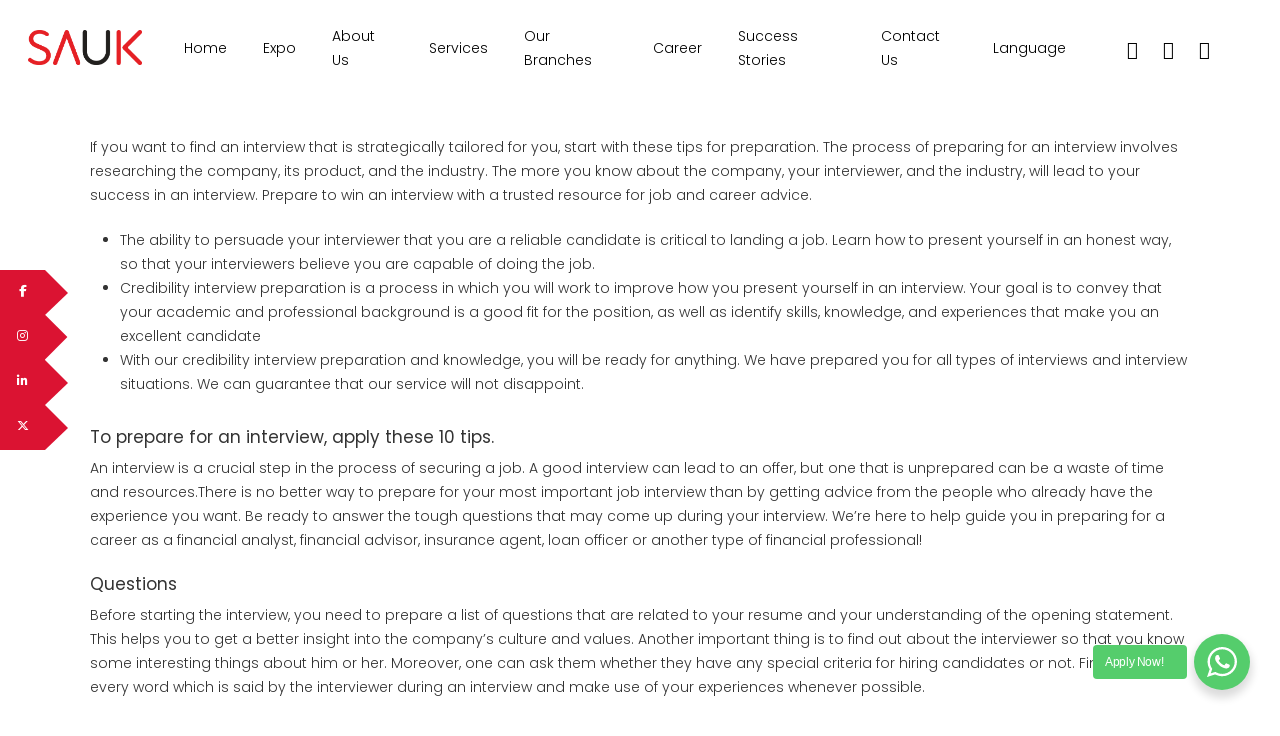

--- FILE ---
content_type: text/html; charset=UTF-8
request_url: https://www.studyadvisers.com/credibility-interview-preparation
body_size: 112041
content:
<!doctype html>
<html lang="en-GB" class="no-js">
<head>
	<!-- Google Tag Manager -->
<script>(function(w,d,s,l,i){w[l]=w[l]||[];w[l].push({'gtm.start':
new Date().getTime(),event:'gtm.js'});var f=d.getElementsByTagName(s)[0],
j=d.createElement(s),dl=l!='dataLayer'?'&l='+l:'';j.async=true;j.src=
'https://www.googletagmanager.com/gtm.js?id='+i+dl;f.parentNode.insertBefore(j,f);
})(window,document,'script','dataLayer','GTM-W53GLWHB');</script>
<!-- End Google Tag Manager -->
	<!-- Google Tag Manager -->
<script>(function(w,d,s,l,i){w[l]=w[l]||[];w[l].push({'gtm.start':
new Date().getTime(),event:'gtm.js'});var f=d.getElementsByTagName(s)[0],
j=d.createElement(s),dl=l!='dataLayer'?'&l='+l:'';j.async=true;j.src=
'https://www.googletagmanager.com/gtm.js?id='+i+dl;f.parentNode.insertBefore(j,f);
})(window,document,'script','dataLayer','GTM-P9GVK8MK');</script>
<!-- End Google Tag Mana
	<meta charset="UTF-8">



	<meta name="viewport" content="width=device-width, initial-scale=1, maximum-scale=1, user-scalable=0" /><link rel="shortcut icon" href="https://www.studyadvisers.com/wp-content/uploads/2022/11/Asset-1.png" /><title>Credibility interview preparation &#8211; Study Advisers</title>
<meta name='robots' content='max-image-preview:large' />
	<style>img:is([sizes="auto" i], [sizes^="auto," i]) { contain-intrinsic-size: 3000px 1500px }</style>
	<link rel='dns-prefetch' href='//translate.google.com' />
<link rel='dns-prefetch' href='//fonts.googleapis.com' />
<link rel='dns-prefetch' href='//www.googletagmanager.com' />
<link rel="alternate" type="application/rss+xml" title="Study Advisers &raquo; Feed" href="https://www.studyadvisers.com/feed" />
<link rel="alternate" type="application/rss+xml" title="Study Advisers &raquo; Comments Feed" href="https://www.studyadvisers.com/comments/feed" />
		<!-- This site uses the Google Analytics by MonsterInsights plugin v9.10.0 - Using Analytics tracking - https://www.monsterinsights.com/ -->
		<!-- Note: MonsterInsights is not currently configured on this site. The site owner needs to authenticate with Google Analytics in the MonsterInsights settings panel. -->
					<!-- No tracking code set -->
				<!-- / Google Analytics by MonsterInsights -->
		<script type="text/javascript">
/* <![CDATA[ */
window._wpemojiSettings = {"baseUrl":"https:\/\/s.w.org\/images\/core\/emoji\/16.0.1\/72x72\/","ext":".png","svgUrl":"https:\/\/s.w.org\/images\/core\/emoji\/16.0.1\/svg\/","svgExt":".svg","source":{"concatemoji":"https:\/\/www.studyadvisers.com\/wp-includes\/js\/wp-emoji-release.min.js?ver=6.8.3"}};
/*! This file is auto-generated */
!function(s,n){var o,i,e;function c(e){try{var t={supportTests:e,timestamp:(new Date).valueOf()};sessionStorage.setItem(o,JSON.stringify(t))}catch(e){}}function p(e,t,n){e.clearRect(0,0,e.canvas.width,e.canvas.height),e.fillText(t,0,0);var t=new Uint32Array(e.getImageData(0,0,e.canvas.width,e.canvas.height).data),a=(e.clearRect(0,0,e.canvas.width,e.canvas.height),e.fillText(n,0,0),new Uint32Array(e.getImageData(0,0,e.canvas.width,e.canvas.height).data));return t.every(function(e,t){return e===a[t]})}function u(e,t){e.clearRect(0,0,e.canvas.width,e.canvas.height),e.fillText(t,0,0);for(var n=e.getImageData(16,16,1,1),a=0;a<n.data.length;a++)if(0!==n.data[a])return!1;return!0}function f(e,t,n,a){switch(t){case"flag":return n(e,"\ud83c\udff3\ufe0f\u200d\u26a7\ufe0f","\ud83c\udff3\ufe0f\u200b\u26a7\ufe0f")?!1:!n(e,"\ud83c\udde8\ud83c\uddf6","\ud83c\udde8\u200b\ud83c\uddf6")&&!n(e,"\ud83c\udff4\udb40\udc67\udb40\udc62\udb40\udc65\udb40\udc6e\udb40\udc67\udb40\udc7f","\ud83c\udff4\u200b\udb40\udc67\u200b\udb40\udc62\u200b\udb40\udc65\u200b\udb40\udc6e\u200b\udb40\udc67\u200b\udb40\udc7f");case"emoji":return!a(e,"\ud83e\udedf")}return!1}function g(e,t,n,a){var r="undefined"!=typeof WorkerGlobalScope&&self instanceof WorkerGlobalScope?new OffscreenCanvas(300,150):s.createElement("canvas"),o=r.getContext("2d",{willReadFrequently:!0}),i=(o.textBaseline="top",o.font="600 32px Arial",{});return e.forEach(function(e){i[e]=t(o,e,n,a)}),i}function t(e){var t=s.createElement("script");t.src=e,t.defer=!0,s.head.appendChild(t)}"undefined"!=typeof Promise&&(o="wpEmojiSettingsSupports",i=["flag","emoji"],n.supports={everything:!0,everythingExceptFlag:!0},e=new Promise(function(e){s.addEventListener("DOMContentLoaded",e,{once:!0})}),new Promise(function(t){var n=function(){try{var e=JSON.parse(sessionStorage.getItem(o));if("object"==typeof e&&"number"==typeof e.timestamp&&(new Date).valueOf()<e.timestamp+604800&&"object"==typeof e.supportTests)return e.supportTests}catch(e){}return null}();if(!n){if("undefined"!=typeof Worker&&"undefined"!=typeof OffscreenCanvas&&"undefined"!=typeof URL&&URL.createObjectURL&&"undefined"!=typeof Blob)try{var e="postMessage("+g.toString()+"("+[JSON.stringify(i),f.toString(),p.toString(),u.toString()].join(",")+"));",a=new Blob([e],{type:"text/javascript"}),r=new Worker(URL.createObjectURL(a),{name:"wpTestEmojiSupports"});return void(r.onmessage=function(e){c(n=e.data),r.terminate(),t(n)})}catch(e){}c(n=g(i,f,p,u))}t(n)}).then(function(e){for(var t in e)n.supports[t]=e[t],n.supports.everything=n.supports.everything&&n.supports[t],"flag"!==t&&(n.supports.everythingExceptFlag=n.supports.everythingExceptFlag&&n.supports[t]);n.supports.everythingExceptFlag=n.supports.everythingExceptFlag&&!n.supports.flag,n.DOMReady=!1,n.readyCallback=function(){n.DOMReady=!0}}).then(function(){return e}).then(function(){var e;n.supports.everything||(n.readyCallback(),(e=n.source||{}).concatemoji?t(e.concatemoji):e.wpemoji&&e.twemoji&&(t(e.twemoji),t(e.wpemoji)))}))}((window,document),window._wpemojiSettings);
/* ]]> */
</script>
<style id='wp-emoji-styles-inline-css' type='text/css'>

	img.wp-smiley, img.emoji {
		display: inline !important;
		border: none !important;
		box-shadow: none !important;
		height: 1em !important;
		width: 1em !important;
		margin: 0 0.07em !important;
		vertical-align: -0.1em !important;
		background: none !important;
		padding: 0 !important;
	}
</style>
<link rel='stylesheet' id='wp-block-library-css' href='https://www.studyadvisers.com/wp-includes/css/dist/block-library/style.min.css?ver=6.8.3' type='text/css' media='all' />
<style id='classic-theme-styles-inline-css' type='text/css'>
/*! This file is auto-generated */
.wp-block-button__link{color:#fff;background-color:#32373c;border-radius:9999px;box-shadow:none;text-decoration:none;padding:calc(.667em + 2px) calc(1.333em + 2px);font-size:1.125em}.wp-block-file__button{background:#32373c;color:#fff;text-decoration:none}
</style>
<link rel='stylesheet' id='nta-css-popup-css' href='https://www.studyadvisers.com/wp-content/plugins/wp-whatsapp/assets/dist/css/style.css?ver=6.8.3' type='text/css' media='all' />
<style id='global-styles-inline-css' type='text/css'>
:root{--wp--preset--aspect-ratio--square: 1;--wp--preset--aspect-ratio--4-3: 4/3;--wp--preset--aspect-ratio--3-4: 3/4;--wp--preset--aspect-ratio--3-2: 3/2;--wp--preset--aspect-ratio--2-3: 2/3;--wp--preset--aspect-ratio--16-9: 16/9;--wp--preset--aspect-ratio--9-16: 9/16;--wp--preset--color--black: #000000;--wp--preset--color--cyan-bluish-gray: #abb8c3;--wp--preset--color--white: #ffffff;--wp--preset--color--pale-pink: #f78da7;--wp--preset--color--vivid-red: #cf2e2e;--wp--preset--color--luminous-vivid-orange: #ff6900;--wp--preset--color--luminous-vivid-amber: #fcb900;--wp--preset--color--light-green-cyan: #7bdcb5;--wp--preset--color--vivid-green-cyan: #00d084;--wp--preset--color--pale-cyan-blue: #8ed1fc;--wp--preset--color--vivid-cyan-blue: #0693e3;--wp--preset--color--vivid-purple: #9b51e0;--wp--preset--gradient--vivid-cyan-blue-to-vivid-purple: linear-gradient(135deg,rgba(6,147,227,1) 0%,rgb(155,81,224) 100%);--wp--preset--gradient--light-green-cyan-to-vivid-green-cyan: linear-gradient(135deg,rgb(122,220,180) 0%,rgb(0,208,130) 100%);--wp--preset--gradient--luminous-vivid-amber-to-luminous-vivid-orange: linear-gradient(135deg,rgba(252,185,0,1) 0%,rgba(255,105,0,1) 100%);--wp--preset--gradient--luminous-vivid-orange-to-vivid-red: linear-gradient(135deg,rgba(255,105,0,1) 0%,rgb(207,46,46) 100%);--wp--preset--gradient--very-light-gray-to-cyan-bluish-gray: linear-gradient(135deg,rgb(238,238,238) 0%,rgb(169,184,195) 100%);--wp--preset--gradient--cool-to-warm-spectrum: linear-gradient(135deg,rgb(74,234,220) 0%,rgb(151,120,209) 20%,rgb(207,42,186) 40%,rgb(238,44,130) 60%,rgb(251,105,98) 80%,rgb(254,248,76) 100%);--wp--preset--gradient--blush-light-purple: linear-gradient(135deg,rgb(255,206,236) 0%,rgb(152,150,240) 100%);--wp--preset--gradient--blush-bordeaux: linear-gradient(135deg,rgb(254,205,165) 0%,rgb(254,45,45) 50%,rgb(107,0,62) 100%);--wp--preset--gradient--luminous-dusk: linear-gradient(135deg,rgb(255,203,112) 0%,rgb(199,81,192) 50%,rgb(65,88,208) 100%);--wp--preset--gradient--pale-ocean: linear-gradient(135deg,rgb(255,245,203) 0%,rgb(182,227,212) 50%,rgb(51,167,181) 100%);--wp--preset--gradient--electric-grass: linear-gradient(135deg,rgb(202,248,128) 0%,rgb(113,206,126) 100%);--wp--preset--gradient--midnight: linear-gradient(135deg,rgb(2,3,129) 0%,rgb(40,116,252) 100%);--wp--preset--font-size--small: 13px;--wp--preset--font-size--medium: 20px;--wp--preset--font-size--large: 36px;--wp--preset--font-size--x-large: 42px;--wp--preset--spacing--20: 0.44rem;--wp--preset--spacing--30: 0.67rem;--wp--preset--spacing--40: 1rem;--wp--preset--spacing--50: 1.5rem;--wp--preset--spacing--60: 2.25rem;--wp--preset--spacing--70: 3.38rem;--wp--preset--spacing--80: 5.06rem;--wp--preset--shadow--natural: 6px 6px 9px rgba(0, 0, 0, 0.2);--wp--preset--shadow--deep: 12px 12px 50px rgba(0, 0, 0, 0.4);--wp--preset--shadow--sharp: 6px 6px 0px rgba(0, 0, 0, 0.2);--wp--preset--shadow--outlined: 6px 6px 0px -3px rgba(255, 255, 255, 1), 6px 6px rgba(0, 0, 0, 1);--wp--preset--shadow--crisp: 6px 6px 0px rgba(0, 0, 0, 1);}:where(.is-layout-flex){gap: 0.5em;}:where(.is-layout-grid){gap: 0.5em;}body .is-layout-flex{display: flex;}.is-layout-flex{flex-wrap: wrap;align-items: center;}.is-layout-flex > :is(*, div){margin: 0;}body .is-layout-grid{display: grid;}.is-layout-grid > :is(*, div){margin: 0;}:where(.wp-block-columns.is-layout-flex){gap: 2em;}:where(.wp-block-columns.is-layout-grid){gap: 2em;}:where(.wp-block-post-template.is-layout-flex){gap: 1.25em;}:where(.wp-block-post-template.is-layout-grid){gap: 1.25em;}.has-black-color{color: var(--wp--preset--color--black) !important;}.has-cyan-bluish-gray-color{color: var(--wp--preset--color--cyan-bluish-gray) !important;}.has-white-color{color: var(--wp--preset--color--white) !important;}.has-pale-pink-color{color: var(--wp--preset--color--pale-pink) !important;}.has-vivid-red-color{color: var(--wp--preset--color--vivid-red) !important;}.has-luminous-vivid-orange-color{color: var(--wp--preset--color--luminous-vivid-orange) !important;}.has-luminous-vivid-amber-color{color: var(--wp--preset--color--luminous-vivid-amber) !important;}.has-light-green-cyan-color{color: var(--wp--preset--color--light-green-cyan) !important;}.has-vivid-green-cyan-color{color: var(--wp--preset--color--vivid-green-cyan) !important;}.has-pale-cyan-blue-color{color: var(--wp--preset--color--pale-cyan-blue) !important;}.has-vivid-cyan-blue-color{color: var(--wp--preset--color--vivid-cyan-blue) !important;}.has-vivid-purple-color{color: var(--wp--preset--color--vivid-purple) !important;}.has-black-background-color{background-color: var(--wp--preset--color--black) !important;}.has-cyan-bluish-gray-background-color{background-color: var(--wp--preset--color--cyan-bluish-gray) !important;}.has-white-background-color{background-color: var(--wp--preset--color--white) !important;}.has-pale-pink-background-color{background-color: var(--wp--preset--color--pale-pink) !important;}.has-vivid-red-background-color{background-color: var(--wp--preset--color--vivid-red) !important;}.has-luminous-vivid-orange-background-color{background-color: var(--wp--preset--color--luminous-vivid-orange) !important;}.has-luminous-vivid-amber-background-color{background-color: var(--wp--preset--color--luminous-vivid-amber) !important;}.has-light-green-cyan-background-color{background-color: var(--wp--preset--color--light-green-cyan) !important;}.has-vivid-green-cyan-background-color{background-color: var(--wp--preset--color--vivid-green-cyan) !important;}.has-pale-cyan-blue-background-color{background-color: var(--wp--preset--color--pale-cyan-blue) !important;}.has-vivid-cyan-blue-background-color{background-color: var(--wp--preset--color--vivid-cyan-blue) !important;}.has-vivid-purple-background-color{background-color: var(--wp--preset--color--vivid-purple) !important;}.has-black-border-color{border-color: var(--wp--preset--color--black) !important;}.has-cyan-bluish-gray-border-color{border-color: var(--wp--preset--color--cyan-bluish-gray) !important;}.has-white-border-color{border-color: var(--wp--preset--color--white) !important;}.has-pale-pink-border-color{border-color: var(--wp--preset--color--pale-pink) !important;}.has-vivid-red-border-color{border-color: var(--wp--preset--color--vivid-red) !important;}.has-luminous-vivid-orange-border-color{border-color: var(--wp--preset--color--luminous-vivid-orange) !important;}.has-luminous-vivid-amber-border-color{border-color: var(--wp--preset--color--luminous-vivid-amber) !important;}.has-light-green-cyan-border-color{border-color: var(--wp--preset--color--light-green-cyan) !important;}.has-vivid-green-cyan-border-color{border-color: var(--wp--preset--color--vivid-green-cyan) !important;}.has-pale-cyan-blue-border-color{border-color: var(--wp--preset--color--pale-cyan-blue) !important;}.has-vivid-cyan-blue-border-color{border-color: var(--wp--preset--color--vivid-cyan-blue) !important;}.has-vivid-purple-border-color{border-color: var(--wp--preset--color--vivid-purple) !important;}.has-vivid-cyan-blue-to-vivid-purple-gradient-background{background: var(--wp--preset--gradient--vivid-cyan-blue-to-vivid-purple) !important;}.has-light-green-cyan-to-vivid-green-cyan-gradient-background{background: var(--wp--preset--gradient--light-green-cyan-to-vivid-green-cyan) !important;}.has-luminous-vivid-amber-to-luminous-vivid-orange-gradient-background{background: var(--wp--preset--gradient--luminous-vivid-amber-to-luminous-vivid-orange) !important;}.has-luminous-vivid-orange-to-vivid-red-gradient-background{background: var(--wp--preset--gradient--luminous-vivid-orange-to-vivid-red) !important;}.has-very-light-gray-to-cyan-bluish-gray-gradient-background{background: var(--wp--preset--gradient--very-light-gray-to-cyan-bluish-gray) !important;}.has-cool-to-warm-spectrum-gradient-background{background: var(--wp--preset--gradient--cool-to-warm-spectrum) !important;}.has-blush-light-purple-gradient-background{background: var(--wp--preset--gradient--blush-light-purple) !important;}.has-blush-bordeaux-gradient-background{background: var(--wp--preset--gradient--blush-bordeaux) !important;}.has-luminous-dusk-gradient-background{background: var(--wp--preset--gradient--luminous-dusk) !important;}.has-pale-ocean-gradient-background{background: var(--wp--preset--gradient--pale-ocean) !important;}.has-electric-grass-gradient-background{background: var(--wp--preset--gradient--electric-grass) !important;}.has-midnight-gradient-background{background: var(--wp--preset--gradient--midnight) !important;}.has-small-font-size{font-size: var(--wp--preset--font-size--small) !important;}.has-medium-font-size{font-size: var(--wp--preset--font-size--medium) !important;}.has-large-font-size{font-size: var(--wp--preset--font-size--large) !important;}.has-x-large-font-size{font-size: var(--wp--preset--font-size--x-large) !important;}
:where(.wp-block-post-template.is-layout-flex){gap: 1.25em;}:where(.wp-block-post-template.is-layout-grid){gap: 1.25em;}
:where(.wp-block-columns.is-layout-flex){gap: 2em;}:where(.wp-block-columns.is-layout-grid){gap: 2em;}
:root :where(.wp-block-pullquote){font-size: 1.5em;line-height: 1.6;}
</style>
<link rel='stylesheet' id='contact-form-7-css' href='https://www.studyadvisers.com/wp-content/plugins/contact-form-7/includes/css/styles.css?ver=6.0.6' type='text/css' media='all' />
<link rel='stylesheet' id='google-language-translator-css' href='https://www.studyadvisers.com/wp-content/plugins/google-language-translator/css/style.css?ver=6.0.20' type='text/css' media='' />
<link rel='stylesheet' id='popb_admin_top_menu_styles_csm-css' href='https://www.studyadvisers.com/wp-content/plugins/page-builder-add/styles/admin-csm-menu-styles.css?ver=6.8.3' type='text/css' media='all' />
<link rel='stylesheet' id='elementor-frontend-css' href='https://www.studyadvisers.com/wp-content/plugins/elementor/assets/css/frontend.min.css?ver=3.29.2' type='text/css' media='all' />
<link rel='stylesheet' id='elementor-post-7187-css' href='https://www.studyadvisers.com/wp-content/uploads/elementor/css/post-7187.css?ver=1764730701' type='text/css' media='all' />
<link rel='stylesheet' id='font-awesome-css' href='https://www.studyadvisers.com/wp-content/plugins/elementor/assets/lib/font-awesome/css/font-awesome.min.css?ver=4.7.0' type='text/css' media='all' />
<link rel='stylesheet' id='salient-grid-system-css' href='https://www.studyadvisers.com/wp-content/themes/salient/css/grid-system.css?ver=13.0.5' type='text/css' media='all' />
<link rel='stylesheet' id='main-styles-css' href='https://www.studyadvisers.com/wp-content/themes/salient/css/style.css?ver=13.0.5' type='text/css' media='all' />
<style id='main-styles-inline-css' type='text/css'>
html:not(.page-trans-loaded) { background-color: #ffffff; }
</style>
<link rel='stylesheet' id='nectar_default_font_open_sans-css' href='https://fonts.googleapis.com/css?family=Open+Sans%3A300%2C400%2C600%2C700&#038;subset=latin%2Clatin-ext' type='text/css' media='all' />
<link rel='stylesheet' id='responsive-css' href='https://www.studyadvisers.com/wp-content/themes/salient/css/responsive.css?ver=13.0.5' type='text/css' media='all' />
<link rel='stylesheet' id='skin-material-css' href='https://www.studyadvisers.com/wp-content/themes/salient/css/skin-material.css?ver=13.0.5' type='text/css' media='all' />
<link rel='stylesheet' id='salient-wp-menu-dynamic-css' href='https://www.studyadvisers.com/wp-content/uploads/salient/menu-dynamic.css?ver=97721' type='text/css' media='all' />
<link rel='stylesheet' id='elementor-icons-ekiticons-css' href='https://www.studyadvisers.com/wp-content/plugins/elementskit-lite/modules/elementskit-icon-pack/assets/css/ekiticons.css?ver=3.2.9' type='text/css' media='all' />
<link rel='stylesheet' id='dynamic-css-css' href='https://www.studyadvisers.com/wp-content/themes/salient/css/salient-dynamic-styles.css?ver=22981' type='text/css' media='all' />
<style id='dynamic-css-inline-css' type='text/css'>
#header-space{background-color:#ffffff}@media only screen and (min-width:1000px){body #ajax-content-wrap.no-scroll{min-height:calc(100vh - 95px);height:calc(100vh - 95px)!important;}}@media only screen and (min-width:1000px){#page-header-wrap.fullscreen-header,#page-header-wrap.fullscreen-header #page-header-bg,html:not(.nectar-box-roll-loaded) .nectar-box-roll > #page-header-bg.fullscreen-header,.nectar_fullscreen_zoom_recent_projects,#nectar_fullscreen_rows:not(.afterLoaded) > div{height:calc(100vh - 94px);}.wpb_row.vc_row-o-full-height.top-level,.wpb_row.vc_row-o-full-height.top-level > .col.span_12{min-height:calc(100vh - 94px);}html:not(.nectar-box-roll-loaded) .nectar-box-roll > #page-header-bg.fullscreen-header{top:95px;}.nectar-slider-wrap[data-fullscreen="true"]:not(.loaded),.nectar-slider-wrap[data-fullscreen="true"]:not(.loaded) .swiper-container{height:calc(100vh - 93px)!important;}.admin-bar .nectar-slider-wrap[data-fullscreen="true"]:not(.loaded),.admin-bar .nectar-slider-wrap[data-fullscreen="true"]:not(.loaded) .swiper-container{height:calc(100vh - 93px - 32px)!important;}}.screen-reader-text,.nectar-skip-to-content:not(:focus){border:0;clip:rect(1px,1px,1px,1px);clip-path:inset(50%);height:1px;margin:-1px;overflow:hidden;padding:0;position:absolute!important;width:1px;word-wrap:normal!important;}
.footeraddress {
    line-height: 2;
    color: #f9f9f9;
}
</style>
<link rel='stylesheet' id='ekit-widget-styles-css' href='https://www.studyadvisers.com/wp-content/plugins/elementskit-lite/widgets/init/assets/css/widget-styles.css?ver=3.2.9' type='text/css' media='all' />
<link rel='stylesheet' id='ekit-responsive-css' href='https://www.studyadvisers.com/wp-content/plugins/elementskit-lite/widgets/init/assets/css/responsive.css?ver=3.2.9' type='text/css' media='all' />
<link rel='stylesheet' id='eael-general-css' href='https://www.studyadvisers.com/wp-content/plugins/essential-addons-for-elementor-lite/assets/front-end/css/view/general.min.css?ver=6.0.7' type='text/css' media='all' />
<link rel='stylesheet' id='redux-google-fonts-salient_redux-css' href='https://fonts.googleapis.com/css?family=Poppins%3A300%2C700%2C500%2C400&#038;ver=1728909008' type='text/css' media='all' />
<link rel='stylesheet' id='wpr-text-animations-css-css' href='https://www.studyadvisers.com/wp-content/plugins/royal-elementor-addons/assets/css/lib/animations/text-animations.min.css?ver=1.3.987' type='text/css' media='all' />
<link rel='stylesheet' id='wpr-addons-css-css' href='https://www.studyadvisers.com/wp-content/plugins/royal-elementor-addons/assets/css/frontend.min.css?ver=1.3.987' type='text/css' media='all' />
<link rel='stylesheet' id='font-awesome-5-all-css' href='https://www.studyadvisers.com/wp-content/plugins/elementor/assets/lib/font-awesome/css/all.min.css?ver=6.0.7' type='text/css' media='all' />
<link rel='stylesheet' id='mystickyelements-google-fonts-css' href='https://fonts.googleapis.com/css?family=Poppins%3A400%2C500%2C600%2C700&#038;ver=2.2.1' type='text/css' media='all' />
<link rel='stylesheet' id='font-awesome-css-css' href='https://www.studyadvisers.com/wp-content/plugins/mystickyelements-pro/css/font-awesome.min.css?ver=2.2.1' type='text/css' media='all' />
<link rel='stylesheet' id='mystickyelements-front-css-css' href='https://www.studyadvisers.com/wp-content/plugins/mystickyelements-pro/css/mystickyelements-front.min.css?ver=2.2.1' type='text/css' media='all' />
<link rel='stylesheet' id='intl-tel-input-css' href='https://www.studyadvisers.com/wp-content/plugins/mystickyelements-pro/intl-tel-input-src/build/css/intlTelInput.css?ver=2.2.1' type='text/css' media='all' />
<link rel='stylesheet' id='elementor-gf-local-roboto-css' href='https://www.studyadvisers.com/wp-content/uploads/elementor/google-fonts/css/roboto.css?ver=1750754024' type='text/css' media='all' />
<link rel='stylesheet' id='elementor-gf-local-robotoslab-css' href='https://www.studyadvisers.com/wp-content/uploads/elementor/google-fonts/css/robotoslab.css?ver=1750753934' type='text/css' media='all' />
<script type="text/javascript" id="gtmkit-js-before" data-cfasync="false" data-nowprocket="" data-cookieconsent="ignore">
/* <![CDATA[ */
		window.gtmkit_settings = {"datalayer_name":"dataLayer","console_log":false};
		window.gtmkit_data = {};
		window.dataLayer = window.dataLayer || [];
				
/* ]]> */
</script>
<script type="text/javascript" data-cfasync="false" src="https://www.studyadvisers.com/wp-includes/js/jquery/jquery.min.js?ver=3.7.1" id="jquery-core-js"></script>
<script type="text/javascript" data-cfasync="false" src="https://www.studyadvisers.com/wp-includes/js/jquery/jquery-migrate.min.js?ver=3.4.1" id="jquery-migrate-js"></script>
<script type="text/javascript" id="gtmkit-container-js-after" data-cfasync="false" data-nowprocket="" data-cookieconsent="ignore">
/* <![CDATA[ */
/* Google Tag Manager */
(function(w,d,s,l,i){w[l]=w[l]||[];w[l].push({'gtm.start':
new Date().getTime(),event:'gtm.js'});var f=d.getElementsByTagName(s)[0],
j=d.createElement(s),dl=l!='dataLayer'?'&l='+l:'';j.async=true;j.src=
'https://www.googletagmanager.com/gtm.js?id='+i+dl;f.parentNode.insertBefore(j,f);
})(window,document,'script','dataLayer','AW-16641579275');
/* End Google Tag Manager */
/* ]]> */
</script>
<script type="text/javascript" src="https://www.studyadvisers.com/wp-content/plugins/gtm-kit/assets/integration/contact-form-7.js?ver=1.23.1" id="gtmkit-cf7-js" defer="defer" data-wp-strategy="defer"></script>
<script type="text/javascript" id="gtmkit-datalayer-js-before" data-cfasync="false" data-nowprocket="" data-cookieconsent="ignore">
/* <![CDATA[ */
const gtmkit_dataLayer_content = {"pagePostType":"page","pageType":"page","authorId":2};
dataLayer.push( gtmkit_dataLayer_content );
/* ]]> */
</script>
<link rel="https://api.w.org/" href="https://www.studyadvisers.com/wp-json/" /><link rel="alternate" title="JSON" type="application/json" href="https://www.studyadvisers.com/wp-json/wp/v2/pages/6810" /><link rel="EditURI" type="application/rsd+xml" title="RSD" href="https://www.studyadvisers.com/xmlrpc.php?rsd" />
<meta name="generator" content="WordPress 6.8.3" />
<link rel="canonical" href="https://www.studyadvisers.com/credibility-interview-preparation" />
<link rel='shortlink' href='https://www.studyadvisers.com/?p=6810' />
<link rel="alternate" title="oEmbed (JSON)" type="application/json+oembed" href="https://www.studyadvisers.com/wp-json/oembed/1.0/embed?url=https%3A%2F%2Fwww.studyadvisers.com%2Fcredibility-interview-preparation" />
<link rel="alternate" title="oEmbed (XML)" type="text/xml+oembed" href="https://www.studyadvisers.com/wp-json/oembed/1.0/embed?url=https%3A%2F%2Fwww.studyadvisers.com%2Fcredibility-interview-preparation&#038;format=xml" />
<style>p.hello{font-size:12px;color:darkgray;}#google_language_translator,#flags{text-align:left;}#google_language_translator{clear:both;}#flags{width:165px;}#flags a{display:inline-block;margin-right:2px;}#google_language_translator a{display:none!important;}div.skiptranslate.goog-te-gadget{display:inline!important;}.goog-te-gadget{color:transparent!important;}.goog-te-gadget{font-size:0px!important;}.goog-branding{display:none;}.goog-tooltip{display: none!important;}.goog-tooltip:hover{display: none!important;}.goog-text-highlight{background-color:transparent!important;border:none!important;box-shadow:none!important;}#google_language_translator{display:none;}#google_language_translator select.goog-te-combo{color:#32373c;}div.skiptranslate{display:none!important;}body{top:0px!important;}#goog-gt-{display:none!important;}font font{background-color:transparent!important;box-shadow:none!important;position:initial!important;}#glt-translate-trigger{bottom:auto;top:0;left:50%;margin-left:-63px;right:auto;}.tool-container.tool-top{top:50px!important;bottom:auto!important;}.tool-container.tool-top .arrow{border-color:transparent transparent #d0cbcb;top:-14px;}#glt-translate-trigger > span{color:#000000;}#glt-translate-trigger{background:#dd3333;}.goog-te-gadget .goog-te-combo{width:100%;}</style><meta name="generator" content="Site Kit by Google 1.137.0" /><script type="text/javascript"> var root = document.getElementsByTagName( "html" )[0]; root.setAttribute( "class", "js" ); </script><!-- Global site tag (gtag.js) - Google Analytics -->
<script async src="https://www.googletagmanager.com/gtag/js?id=UA-123681752-2"></script>
<script>
  window.dataLayer = window.dataLayer || [];
  function gtag(){dataLayer.push(arguments);}
  gtag('js', new Date());

  gtag('config', 'UA-123681752-2');
</script>
<meta name="generator" content="Elementor 3.29.2; features: e_font_icon_svg, additional_custom_breakpoints, e_local_google_fonts, e_element_cache; settings: css_print_method-external, google_font-enabled, font_display-swap">
<style type="text/css">.recentcomments a{display:inline !important;padding:0 !important;margin:0 !important;}</style>			<style>
				.e-con.e-parent:nth-of-type(n+4):not(.e-lazyloaded):not(.e-no-lazyload),
				.e-con.e-parent:nth-of-type(n+4):not(.e-lazyloaded):not(.e-no-lazyload) * {
					background-image: none !important;
				}
				@media screen and (max-height: 1024px) {
					.e-con.e-parent:nth-of-type(n+3):not(.e-lazyloaded):not(.e-no-lazyload),
					.e-con.e-parent:nth-of-type(n+3):not(.e-lazyloaded):not(.e-no-lazyload) * {
						background-image: none !important;
					}
				}
				@media screen and (max-height: 640px) {
					.e-con.e-parent:nth-of-type(n+2):not(.e-lazyloaded):not(.e-no-lazyload),
					.e-con.e-parent:nth-of-type(n+2):not(.e-lazyloaded):not(.e-no-lazyload) * {
						background-image: none !important;
					}
				}
			</style>
			<meta name="generator" content="Powered by WPBakery Page Builder - drag and drop page builder for WordPress."/>
<link rel="icon" href="https://www.studyadvisers.com/wp-content/uploads/2023/10/FAV-Icon-white0-100x100.png" sizes="32x32" />
<link rel="icon" href="https://www.studyadvisers.com/wp-content/uploads/2023/10/FAV-Icon-white0-300x300.png" sizes="192x192" />
<link rel="apple-touch-icon" href="https://www.studyadvisers.com/wp-content/uploads/2023/10/FAV-Icon-white0-300x300.png" />
<meta name="msapplication-TileImage" content="https://www.studyadvisers.com/wp-content/uploads/2023/10/FAV-Icon-white0-300x300.png" />
		<style type="text/css" id="wp-custom-css">
			div.wpforms-container-full .wpforms-form input[type=submit], div.wpforms-container-full .wpforms-form button[type=submit], div.wpforms-container-full .wpforms-form .wpforms-page-button:hover{
	color:#fff;
}
div.wpforms-container-full .wpforms-form input[type=submit], div.wpforms-container-full .wpforms-form button[type=submit], div.wpforms-container-full .wpforms-form .wpforms-page-button{
	background-color:#000
}

.sf-menu li ul li a{
	font-size: 15px !important;
    color: #000000 !important;
}
.single-language{
	color: #808080 !important;
}
.txtcolor{
	color: #ffffff !important;
}
.wp-block-image{
	width: 224px;
}


.wa__btn_popup .wa__btn_popup_txt {
  color: white;
	background-color:#55CD6C;
  font-size: 12px;
  letter-spacing: -.03em;
}

.wpb_row .row-bg, .full-width-section .row-bg, #page-header-bg .page-header-bg-image-wrap{
	background-size: contain !important;
}

.wa__popup_chat_box .wa__stt {
	padding: 0px 0px 0px 55px;
}

 

.nta-whatsapp-default-avatar{
	width: 27px;
	margin-top: -20px;
}

.wa__popup_chat_box .wa__stt:after {
	top: 7px;
}

.wa__popup_chat_box .wa__popup_content {
	padding: 0px 17px 0px 17px;
}

.wa__popup_content_list .wa__popup_content_item {
	margin: 4px 0 0;
}

.wa__popup_powered_content{
	display: none;
}
.wa__popup_chat_box .wa__popup_content{
	padding-bottom: 10px;
}

.wa__popup_content_list .wa__popup_content_item .wa__popup_txt {
height: 34px;
}
.wa__popup_chat_box .wa__popup_avatar {
    overflow: visible;
}

		</style>
		<style id="wpr_lightbox_styles">
				.lg-backdrop {
					background-color: rgba(0,0,0,0.6) !important;
				}
				.lg-toolbar,
				.lg-dropdown {
					background-color: rgba(0,0,0,0.8) !important;
				}
				.lg-dropdown:after {
					border-bottom-color: rgba(0,0,0,0.8) !important;
				}
				.lg-sub-html {
					background-color: rgba(0,0,0,0.8) !important;
				}
				.lg-thumb-outer,
				.lg-progress-bar {
					background-color: #444444 !important;
				}
				.lg-progress {
					background-color: #a90707 !important;
				}
				.lg-icon {
					color: #efefef !important;
					font-size: 20px !important;
				}
				.lg-icon.lg-toogle-thumb {
					font-size: 24px !important;
				}
				.lg-icon:hover,
				.lg-dropdown-text:hover {
					color: #ffffff !important;
				}
				.lg-sub-html,
				.lg-dropdown-text {
					color: #efefef !important;
					font-size: 14px !important;
				}
				#lg-counter {
					color: #efefef !important;
					font-size: 14px !important;
				}
				.lg-prev,
				.lg-next {
					font-size: 35px !important;
				}

				/* Defaults */
				.lg-icon {
				background-color: transparent !important;
				}

				#lg-counter {
				opacity: 0.9;
				}

				.lg-thumb-outer {
				padding: 0 10px;
				}

				.lg-thumb-item {
				border-radius: 0 !important;
				border: none !important;
				opacity: 0.5;
				}

				.lg-thumb-item.active {
					opacity: 1;
				}
	         </style><noscript><style> .wpb_animate_when_almost_visible { opacity: 1; }</style></noscript><!-- Google tag (gtag.js) -->
<script async src="https://www.googletagmanager.com/gtag/js?id=AW-16641579275"></script>
<script>
  window.dataLayer = window.dataLayer || [];
  function gtag(){dataLayer.push(arguments);}
  gtag('js', new Date());

  gtag('config', 'AW-16641579275');
</script>
	<!-- Meta Pixel Code -->
<script>
!function(f,b,e,v,n,t,s)
{if(f.fbq)return;n=f.fbq=function(){n.callMethod?
n.callMethod.apply(n,arguments):n.queue.push(arguments)};
if(!f._fbq)f._fbq=n;n.push=n;n.loaded=!0;n.version='2.0';
n.queue=[];t=b.createElement(e);t.async=!0;
t.src=v;s=b.getElementsByTagName(e)[0];
s.parentNode.insertBefore(t,s)}(window, document,'script',
'https://connect.facebook.net/en_US/fbevents.js');
fbq('init', '531196872583735');
fbq('track', 'PageView');
</script>
<noscript><img height="1" width="1" style="display:none"
src="https://www.facebook.com/tr?id=531196872583735&ev=PageView&noscript=1"
/></noscript>
<!-- End Meta Pixel Code -->
</head><body class="wp-singular page-template-default page page-id-6810 wp-theme-salient material wpb-js-composer js-comp-ver-6.6.0 vc_responsive elementor-default elementor-kit-7187" data-footer-reveal="false" data-footer-reveal-shadow="none" data-header-format="default" data-body-border="off" data-boxed-style="" data-header-breakpoint="1000" data-dropdown-style="minimal" data-cae="easeOutQuart" data-cad="700" data-megamenu-width="full-width" data-aie="zoom-out" data-ls="magnific" data-apte="standard" data-hhun="0" data-fancy-form-rcs="default" data-form-style="minimal" data-form-submit="regular" data-is="minimal" data-button-style="rounded_shadow" data-user-account-button="false" data-flex-cols="true" data-col-gap="default" data-header-inherit-rc="false" data-header-search="false" data-animated-anchors="true" data-ajax-transitions="true" data-full-width-header="true" data-slide-out-widget-area="true" data-slide-out-widget-area-style="slide-out-from-right" data-user-set-ocm="off" data-loading-animation="none" data-bg-header="false" data-responsive="1" data-ext-responsive="true" data-ext-padding="90" data-header-resize="0" data-header-color="custom" data-cart="false" data-remove-m-parallax="" data-remove-m-video-bgs="" data-m-animate="0" data-force-header-trans-color="light" data-smooth-scrolling="0" data-permanent-transparent="false" >
	
	<script type="text/javascript">
	 (function(window, document) {

		 if(navigator.userAgent.match(/(Android|iPod|iPhone|iPad|BlackBerry|IEMobile|Opera Mini)/)) {
			 document.body.className += " using-mobile-browser ";
		 }

		 if( !("ontouchstart" in window) ) {

			 var body = document.querySelector("body");
			 var winW = window.innerWidth;
			 var bodyW = body.clientWidth;

			 if (winW > bodyW + 4) {
				 body.setAttribute("style", "--scroll-bar-w: " + (winW - bodyW - 4) + "px");
			 } else {
				 body.setAttribute("style", "--scroll-bar-w: 0px");
			 }
		 }

	 })(window, document);
   </script><a href="#ajax-content-wrap" class="nectar-skip-to-content">Skip to main content</a><div class="ocm-effect-wrap"><div class="ocm-effect-wrap-inner"><div id="ajax-loading-screen" data-disable-mobile="1" data-disable-fade-on-click="0" data-effect="standard" data-method="standard"><div class="loading-icon none"><div class="material-icon">
									 <div class="spinner">
										 <div class="right-side"><div class="bar"></div></div>
										 <div class="left-side"><div class="bar"></div></div>
									 </div>
									 <div class="spinner color-2">
										 <div class="right-side"><div class="bar"></div></div>
										 <div class="left-side"><div class="bar"></div></div>
									 </div>
								 </div></div></div>	
	<div id="header-space"  data-header-mobile-fixed='1'></div> 
	
		<div id="header-outer" data-has-menu="true" data-has-buttons="no" data-header-button_style="default" data-using-pr-menu="false" data-mobile-fixed="1" data-ptnm="false" data-lhe="animated_underline" data-user-set-bg="#ffffff" data-format="default" data-permanent-transparent="false" data-megamenu-rt="1" data-remove-fixed="0" data-header-resize="0" data-cart="false" data-transparency-option="" data-box-shadow="small" data-shrink-num="6" data-using-secondary="0" data-using-logo="1" data-logo-height="35" data-m-logo-height="24" data-padding="30" data-full-width="true" data-condense="false" >
		
<div id="search-outer" class="nectar">
	<div id="search">
		<div class="container">
			 <div id="search-box">
				 <div class="inner-wrap">
					 <div class="col span_12">
						  <form role="search" action="https://www.studyadvisers.com/" method="GET">
														 <input type="text" name="s"  value="" aria-label="Search" placeholder="Search" />
							 
						<span>Hit enter to search or ESC to close</span>
												</form>
					</div><!--/span_12-->
				</div><!--/inner-wrap-->
			 </div><!--/search-box-->
			 <div id="close"><a href="#"><span class="screen-reader-text">Close Search</span>
				<span class="close-wrap"> <span class="close-line close-line1"></span> <span class="close-line close-line2"></span> </span>				 </a></div>
		 </div><!--/container-->
	</div><!--/search-->
</div><!--/search-outer-->

<header id="top">
	<div class="container">
		<div class="row">
			<div class="col span_3">
								<a id="logo" href="https://www.studyadvisers.com" data-supplied-ml-starting-dark="true" data-supplied-ml-starting="true" data-supplied-ml="false" >
					<img fetchpriority="high" class="stnd skip-lazy default-logo" width="3211" height="990" alt="Study Advisers" src="https://www.studyadvisers.com/wp-content/uploads/2022/11/Asset-1.png" srcset="https://www.studyadvisers.com/wp-content/uploads/2022/11/Asset-1.png 1x, https://www.studyadvisers.com/wp-content/uploads/2022/11/Asset-1.png 2x" />				</a>
							</div><!--/span_3-->

			<div class="col span_9 col_last">
																	<div class="slide-out-widget-area-toggle mobile-icon slide-out-from-right" data-custom-color="false" data-icon-animation="simple-transform">
						<div> <a href="#sidewidgetarea" aria-label="Navigation Menu" aria-expanded="false" class="closed">
							<span class="screen-reader-text">Menu</span><span aria-hidden="true"> <i class="lines-button x2"> <i class="lines"></i> </i> </span>
						</a></div>
					</div>
				
									<nav>
													<ul class="sf-menu">
								<li id="menu-item-5795" class="menu-item menu-item-type-post_type menu-item-object-page menu-item-home nectar-regular-menu-item menu-item-5795"><a href="https://www.studyadvisers.com/"><span class="menu-title-text">Home</span></a></li>
<li id="menu-item-15192" class="menu-item menu-item-type-custom menu-item-object-custom menu-item-has-children nectar-regular-menu-item menu-item-15192"><a href="#"><span class="menu-title-text">Expo</span></a>
<ul class="sub-menu">
	<li id="menu-item-15033" class="menu-item menu-item-type-post_type menu-item-object-page nectar-regular-menu-item menu-item-15033"><a href="https://www.studyadvisers.com/expo"><span class="menu-title-text">Expo 2024</span></a></li>
	<li id="menu-item-15198" class="menu-item menu-item-type-post_type menu-item-object-page nectar-regular-menu-item menu-item-15198"><a href="https://www.studyadvisers.com/expo-2025"><span class="menu-title-text">Expo 2025</span></a></li>
</ul>
</li>
<li id="menu-item-6776" class="menu-item menu-item-type-post_type menu-item-object-page menu-item-has-children nectar-regular-menu-item menu-item-6776"><a href="https://www.studyadvisers.com/about"><span class="menu-title-text">About Us</span></a>
<ul class="sub-menu">
	<li id="menu-item-6939" class="menu-item menu-item-type-custom menu-item-object-custom nectar-regular-menu-item menu-item-6939"><a href="https://www.studyadvisers.com/about/#whyus"><span class="menu-title-text">Why Us</span></a></li>
	<li id="menu-item-6938" class="menu-item menu-item-type-custom menu-item-object-custom nectar-regular-menu-item menu-item-6938"><a href="https://www.studyadvisers.com/about/#vision"><span class="menu-title-text">Our Vision</span></a></li>
	<li id="menu-item-6943" class="menu-item menu-item-type-custom menu-item-object-custom nectar-regular-menu-item menu-item-6943"><a href="https://www.studyadvisers.com/about/#testimonial"><span class="menu-title-text">Testimonials</span></a></li>
</ul>
</li>
<li id="menu-item-5803" class="menu-item menu-item-type-custom menu-item-object-custom nectar-regular-menu-item menu-item-5803"><a href="/services"><span class="menu-title-text">Services</span></a></li>
<li id="menu-item-7019" class="menu-item menu-item-type-custom menu-item-object-custom menu-item-has-children nectar-regular-menu-item menu-item-7019"><a href="#"><span class="menu-title-text">Our Branches</span></a>
<ul class="sub-menu">
	<li id="menu-item-6949" class="menu-item menu-item-type-custom menu-item-object-custom nectar-regular-menu-item menu-item-6949"><a href="https://www.studyadvisers.com/contact-us/#uk"><span class="menu-title-text">United Kingdom</span></a></li>
	<li id="menu-item-6950" class="menu-item menu-item-type-custom menu-item-object-custom nectar-regular-menu-item menu-item-6950"><a href="https://www.studyadvisers.com/contact-us/#saudia"><span class="menu-title-text">Middle East</span></a></li>
	<li id="menu-item-6951" class="menu-item menu-item-type-custom menu-item-object-custom nectar-regular-menu-item menu-item-6951"><a href="https://www.studyadvisers.com/contact-us/#pakistan"><span class="menu-title-text">Pakistan</span></a></li>
	<li id="menu-item-6952" class="menu-item menu-item-type-custom menu-item-object-custom nectar-regular-menu-item menu-item-6952"><a href="https://www.studyadvisers.com/contact-us/#india"><span class="menu-title-text">India</span></a></li>
</ul>
</li>
<li id="menu-item-7943" class="menu-item menu-item-type-post_type menu-item-object-page nectar-regular-menu-item menu-item-7943"><a href="https://www.studyadvisers.com/career"><span class="menu-title-text">Career</span></a></li>
<li id="menu-item-7983" class="menu-item menu-item-type-post_type menu-item-object-page nectar-regular-menu-item menu-item-7983"><a href="https://www.studyadvisers.com/success-stories"><span class="menu-title-text">Success Stories</span></a></li>
<li id="menu-item-6394" class="menu-item menu-item-type-post_type menu-item-object-page nectar-regular-menu-item menu-item-6394"><a href="https://www.studyadvisers.com/contact-us"><span class="menu-title-text">Contact Us</span></a></li>
<li id="menu-item-6772" class="menu-item menu-item-type-custom menu-item-object-custom menu-item-has-children nectar-regular-menu-item menu-item-6772"><a href="#"><span class="menu-title-text">Language</span></a>
<ul class="sub-menu">
	<li id="menu-item-6759" class="menu-item menu-item-type-custom menu-item-object-custom nectar-regular-menu-item menu-item-6759"><a href='#' class='nturl notranslate ar Arabic single-language flag' title='Arabic'>Arabic</a></li>
	<li id="menu-item-6768" class="menu-item menu-item-type-custom menu-item-object-custom nectar-regular-menu-item menu-item-6768"><a href='#' class='nturl notranslate en united-states single-language flag' title='English'>English</a></li>
</ul>
</li>
<li id="social-in-menu" class="button_social_group"><a target="_blank" href="https://www.facebook.com/study.advisers.sauk/"><span class="screen-reader-text">facebook</span><i class="fa fa-facebook" aria-hidden="true"></i> </a><a target="_blank" href="https://www.linkedin.com/in/sauk-study-advisers-lahore-b184b72aa/"><span class="screen-reader-text">linkedin</span><i class="fa fa-linkedin" aria-hidden="true"></i> </a><a target="_blank" href="https://www.instagram.com/sauk.consultant"><span class="screen-reader-text">instagram</span><i class="fa fa-instagram" aria-hidden="true"></i> </a></li>							</ul>
													<ul class="buttons sf-menu" data-user-set-ocm="off">

								
							</ul>
						
					</nav>

					
				</div><!--/span_9-->

				
			</div><!--/row-->
					</div><!--/container-->
	</header>		
	</div>
		<div id="ajax-content-wrap">	
<!-- Google tag (gtag.js) -->
<script async src="https://www.googletagmanager.com/gtag/js?id=AW-16732335907">
</script>
<script>
  window.dataLayer = window.dataLayer || [];
  function gtag(){dataLayer.push(arguments);}
  gtag('js', new Date());

  gtag('config', 'AW-16732335907');
</script>
<div class="container-wrap">
	<div class="container main-content">
		<div class="row">
			<p>If you want to find an interview that is strategically tailored for you, start with these tips for preparation. The process of preparing for an interview involves researching the company, its product, and the industry. The more you know about the company, your interviewer, and the industry, will lead to your success in an interview. Prepare to win an interview with a trusted resource for job and career advice.</p>
<ul>
<li>The ability to persuade your interviewer that you are a reliable candidate is critical to landing a job. Learn how to present yourself in an honest way, so that your interviewers believe you are capable of doing the job.</li>
<li>Credibility interview preparation is a process in which you will work to improve how you present yourself in an interview. Your goal is to convey that your academic and professional background is a good fit for the position, as well as identify skills, knowledge, and experiences that make you an excellent candidate</li>
<li>With our credibility interview preparation and knowledge, you will be ready for anything. We have prepared you for all types of interviews and interview situations. We can guarantee that our service will not disappoint.</li>
</ul>
<h3>To prepare for an interview, apply these 10 tips.</h3>
<p>An interview is a crucial step in the process of securing a job. A good interview can lead to an offer, but one that is unprepared can be a waste of time and resources.There is no better way to prepare for your most important job interview than by getting advice from the people who already have the experience you want. Be ready to answer the tough questions that may come up during your interview. We’re here to help guide you in preparing for a career as a financial analyst, financial advisor, insurance agent, loan officer or another type of financial professional!</p>
<h3>Questions</h3>
<p>Before starting the interview, you need to prepare a list of questions that are related to your resume and your understanding of the opening statement. This helps you to get a better insight into the company’s culture and values. Another important thing is to find out about the interviewer so that you know some interesting things about him or her. Moreover, one can ask them whether they have any special criteria for hiring candidates or not. Finally, analyze every word which is said by the interviewer during an interview and make use of your experiences whenever possible.</p>
<ul>
<li>For your interview preparation,</li>
<li>We have created a list of generic questions and answers that can be used in many different types of interviews.</li>
<li>We offer our services to help ensure your success.</li>
</ul>
<h3>Business plan</h3>
<p>What is the perfect cogent business plan? How can you position yourself so that you are the first person they contact with an idea, or offer when they want to hire someone? These are questions being asked today by potential employers.</p>
<h3></h3>
<p>For your interview preparation, we have created a list of generic questions and answers that can be used in many different types of interviews. We offer our services to help ensure your success.</p>
<ul>
<li>Credibility is one of the most important skills for an effective interviewer to have.</li>
<li>Your interviewers will want to know if you will be reliable, trustworthy and honest with their questions. A good way to prepare for a credible</li>
<li>The interview would be to carefully think about your career history, education, job tasks, and knowledge or experience on a specific topic that might be asked.</li>
<li>You should also keep in mind that it is important to keep your answers as simple as possible.</li>
</ul>
		</div>
	</div>
	</div>

<div id="footer-outer" data-midnight="light" data-cols="4" data-custom-color="true" data-disable-copyright="false" data-matching-section-color="true" data-copyright-line="true" data-using-bg-img="false" data-bg-img-overlay="0.8" data-full-width="false" data-using-widget-area="true" data-link-hover="default">
	
		
	<div id="footer-widgets" data-has-widgets="true" data-cols="4">
		
		<div class="container">
			
						
			<div class="row">
				
								
				<div class="col span_3">
					<div id="block-2" class="widget widget_block widget_media_image">
<figure class="wp-block-image size-large"><img decoding="async" width="1024" height="316" src="https://www.studyadvisers.com/wp-content/uploads/2022/12/Asset-2-1024x316.png" alt="" class="wp-image-6966" srcset="https://www.studyadvisers.com/wp-content/uploads/2022/12/Asset-2-1024x316.png 1024w, https://www.studyadvisers.com/wp-content/uploads/2022/12/Asset-2-300x92.png 300w, https://www.studyadvisers.com/wp-content/uploads/2022/12/Asset-2-768x237.png 768w, https://www.studyadvisers.com/wp-content/uploads/2022/12/Asset-2-1536x474.png 1536w, https://www.studyadvisers.com/wp-content/uploads/2022/12/Asset-2-2048x631.png 2048w" sizes="(max-width: 1024px) 100vw, 1024px" /></figure>
</div><div id="block-3" class="widget widget_block widget_text">
<p>We are honored to represent the world’s best universities to our students with our trained advisers.</p>
</div>					</div>
					
											
						<div class="col span_3">
							<div id="nav_menu-5" class="widget widget_nav_menu"><h4>Learn More</h4><div class="menu-learn-more-container"><ul id="menu-learn-more" class="menu"><li id="menu-item-6521" class="menu-item menu-item-type-post_type menu-item-object-page menu-item-6521"><a href="https://www.studyadvisers.com/about">About Us</a></li>
<li id="menu-item-6522" class="menu-item menu-item-type-post_type menu-item-object-page menu-item-6522"><a href="https://www.studyadvisers.com/services">Services</a></li>
<li id="menu-item-6523" class="menu-item menu-item-type-custom menu-item-object-custom menu-item-6523"><a href="https://form.jotform.com/form/232100832584045">Careers</a></li>
<li id="menu-item-7981" class="menu-item menu-item-type-post_type menu-item-object-page menu-item-7981"><a href="https://www.studyadvisers.com/success-stories">Success Stories</a></li>
</ul></div></div>								
							</div>
							
												
						
													<div class="col span_3">
								<div id="nav_menu-4" class="widget widget_nav_menu"><h4>Contact Us</h4><div class="menu-contact-us-container"><ul id="menu-contact-us" class="menu"><li id="menu-item-5822" class="menu-item menu-item-type-custom menu-item-object-custom menu-item-5822"><a href="/contact-us">Enquire Now</a></li>
<li id="menu-item-5821" class="menu-item menu-item-type-custom menu-item-object-custom menu-item-5821"><a href="/partner">Partner With Us</a></li>
<li id="menu-item-7933" class="menu-item menu-item-type-post_type menu-item-object-page menu-item-7933"><a href="https://www.studyadvisers.com/privacy-policy">Privacy Policy</a></li>
</ul></div></div>									
								</div>
														
															<div class="col span_3">
									<div id="text-3" class="widget widget_text">			<div class="textwidget"></div>
		</div>										
									</div>
																
							</div>
													</div><!--/container-->
					</div><!--/footer-widgets-->
					
					
  <div class="row" id="copyright" data-layout="centered">
	
	<div class="container">
	   
				<div class="col span_5">
		   
				
  				<div class="widget">			
  				</div>		   
  			<p>Copyright © 2019 Study Advisers Ltd. Registered in England &amp; Wales No. 07712717</p>
		</div><!--/span_5-->
			   
	  <div class="col span_7 col_last">
      <ul class="social">
        <li><a target="_blank" href="https://www.facebook.com/study.advisers.sauk/"><span class="screen-reader-text">facebook</span><i class="fa fa-facebook" aria-hidden="true"></i></a></li><li><a target="_blank" href="https://www.linkedin.com/in/sauk-study-advisers-lahore-b184b72aa/"><span class="screen-reader-text">linkedin</span><i class="fa fa-linkedin" aria-hidden="true"></i></a></li><li><a target="_blank" href="https://www.instagram.com/sauk.consultant"><span class="screen-reader-text">instagram</span><i class="fa fa-instagram" aria-hidden="true"></i></a></li>      </ul>
	  </div><!--/span_7-->
    
	  	
	</div><!--/container-->
  </div><!--/row-->
		
</div><!--/footer-outer-->


	<div id="slide-out-widget-area-bg" class="slide-out-from-right dark">
				</div>

		<div id="slide-out-widget-area" class="slide-out-from-right" data-dropdown-func="separate-dropdown-parent-link" data-back-txt="Back">

			<div class="inner-wrap">
			<div class="inner" data-prepend-menu-mobile="false">

				<a class="slide_out_area_close" href="#"><span class="screen-reader-text">Close Menu</span>
					<span class="close-wrap"> <span class="close-line close-line1"></span> <span class="close-line close-line2"></span> </span>				</a>


									<div class="off-canvas-menu-container mobile-only">

						
						<ul class="menu">
							<li class="menu-item menu-item-type-post_type menu-item-object-page menu-item-home menu-item-5795"><a href="https://www.studyadvisers.com/">Home</a></li>
<li class="menu-item menu-item-type-custom menu-item-object-custom menu-item-has-children menu-item-15192"><a href="#">Expo</a>
<ul class="sub-menu">
	<li class="menu-item menu-item-type-post_type menu-item-object-page menu-item-15033"><a href="https://www.studyadvisers.com/expo">Expo 2024</a></li>
	<li class="menu-item menu-item-type-post_type menu-item-object-page menu-item-15198"><a href="https://www.studyadvisers.com/expo-2025">Expo 2025</a></li>
</ul>
</li>
<li class="menu-item menu-item-type-post_type menu-item-object-page menu-item-has-children menu-item-6776"><a href="https://www.studyadvisers.com/about">About Us</a>
<ul class="sub-menu">
	<li class="menu-item menu-item-type-custom menu-item-object-custom menu-item-6939"><a href="https://www.studyadvisers.com/about/#whyus">Why Us</a></li>
	<li class="menu-item menu-item-type-custom menu-item-object-custom menu-item-6938"><a href="https://www.studyadvisers.com/about/#vision">Our Vision</a></li>
	<li class="menu-item menu-item-type-custom menu-item-object-custom menu-item-6943"><a href="https://www.studyadvisers.com/about/#testimonial">Testimonials</a></li>
</ul>
</li>
<li class="menu-item menu-item-type-custom menu-item-object-custom menu-item-5803"><a href="/services">Services</a></li>
<li class="menu-item menu-item-type-custom menu-item-object-custom menu-item-has-children menu-item-7019"><a href="#">Our Branches</a>
<ul class="sub-menu">
	<li class="menu-item menu-item-type-custom menu-item-object-custom menu-item-6949"><a href="https://www.studyadvisers.com/contact-us/#uk">United Kingdom</a></li>
	<li class="menu-item menu-item-type-custom menu-item-object-custom menu-item-6950"><a href="https://www.studyadvisers.com/contact-us/#saudia">Middle East</a></li>
	<li class="menu-item menu-item-type-custom menu-item-object-custom menu-item-6951"><a href="https://www.studyadvisers.com/contact-us/#pakistan">Pakistan</a></li>
	<li class="menu-item menu-item-type-custom menu-item-object-custom menu-item-6952"><a href="https://www.studyadvisers.com/contact-us/#india">India</a></li>
</ul>
</li>
<li class="menu-item menu-item-type-post_type menu-item-object-page menu-item-7943"><a href="https://www.studyadvisers.com/career">Career</a></li>
<li class="menu-item menu-item-type-post_type menu-item-object-page menu-item-7983"><a href="https://www.studyadvisers.com/success-stories">Success Stories</a></li>
<li class="menu-item menu-item-type-post_type menu-item-object-page menu-item-6394"><a href="https://www.studyadvisers.com/contact-us">Contact Us</a></li>
<li class="menu-item menu-item-type-custom menu-item-object-custom menu-item-has-children menu-item-6772"><a href="#">Language</a>
<ul class="sub-menu">
	<li class="menu-item menu-item-type-custom menu-item-object-custom menu-item-6759"><a href='#' class='nturl notranslate ar Arabic single-language flag' title='Arabic'>Arabic</a></li>
	<li class="menu-item menu-item-type-custom menu-item-object-custom menu-item-6768"><a href='#' class='nturl notranslate en united-states single-language flag' title='English'>English</a></li>
</ul>
</li>

						</ul>

						<ul class="menu secondary-header-items">
													</ul>
					</div>
					
				</div>

				<div class="bottom-meta-wrap"><ul class="off-canvas-social-links"><li><a target="_blank" href="https://x.com/sauk_advisers"><i class="fa fa-twitter"></i></a></li><li><a target="_blank" href="https://www.facebook.com/study.advisers.sauk/"><i class="fa fa-facebook"></i></a></li><li><a target="_blank" href="https://www.linkedin.com/in/sauk-study-advisers-lahore-b184b72aa/"><i class="fa fa-linkedin"></i></a></li><li><a target="_blank" href="https://www.instagram.com/sauk.consultant"><i class="fa fa-instagram"></i></a></li></ul></div><!--/bottom-meta-wrap--></div> <!--/inner-wrap-->
				</div>
		
</div> <!--/ajax-content-wrap-->

	<a id="to-top" class="
	mobile-enabled	"><i class="fa fa-angle-up"></i></a>
	</div></div><!--/ocm-effect-wrap--><script type="speculationrules">
{"prefetch":[{"source":"document","where":{"and":[{"href_matches":"\/*"},{"not":{"href_matches":["\/wp-*.php","\/wp-admin\/*","\/wp-content\/uploads\/*","\/wp-content\/*","\/wp-content\/plugins\/*","\/wp-content\/themes\/salient\/*","\/*\\?(.+)"]}},{"not":{"selector_matches":"a[rel~=\"nofollow\"]"}},{"not":{"selector_matches":".no-prefetch, .no-prefetch a"}}]},"eagerness":"conservative"}]}
</script>
<div id="flags" style="display:none" class="size18"><ul id="sortable" class="ui-sortable"><li id="Arabic"><a href="#" title="Arabic" class="nturl notranslate ar flag Arabic"></a></li><li id="English"><a href="#" title="English" class="nturl notranslate en flag united-states"></a></li><li id="French"><a href="#" title="French" class="nturl notranslate fr flag French"></a></li></ul></div><div id='glt-footer'><div id="google_language_translator" class="default-language-en"></div></div><script>function GoogleLanguageTranslatorInit() { new google.translate.TranslateElement({pageLanguage: 'en', includedLanguages:'ar,en,fr', autoDisplay: false}, 'google_language_translator');}</script><div id="wa"></div>			<script>
				const lazyloadRunObserver = () => {
					const lazyloadBackgrounds = document.querySelectorAll( `.e-con.e-parent:not(.e-lazyloaded)` );
					const lazyloadBackgroundObserver = new IntersectionObserver( ( entries ) => {
						entries.forEach( ( entry ) => {
							if ( entry.isIntersecting ) {
								let lazyloadBackground = entry.target;
								if( lazyloadBackground ) {
									lazyloadBackground.classList.add( 'e-lazyloaded' );
								}
								lazyloadBackgroundObserver.unobserve( entry.target );
							}
						});
					}, { rootMargin: '200px 0px 200px 0px' } );
					lazyloadBackgrounds.forEach( ( lazyloadBackground ) => {
						lazyloadBackgroundObserver.observe( lazyloadBackground );
					} );
				};
				const events = [
					'DOMContentLoaded',
					'elementor/lazyload/observe',
				];
				events.forEach( ( event ) => {
					document.addEventListener( event, lazyloadRunObserver );
				} );
			</script>
			<link rel='stylesheet' id='magnific-css' href='https://www.studyadvisers.com/wp-content/themes/salient/css/plugins/magnific.css?ver=8.6.0' type='text/css' media='all' />
<link rel='stylesheet' id='nectar-ocm-core-css' href='https://www.studyadvisers.com/wp-content/themes/salient/css/off-canvas/core.css?ver=13.0.5' type='text/css' media='all' />
<link rel='stylesheet' id='nectar-ocm-slide-out-right-material-css' href='https://www.studyadvisers.com/wp-content/themes/salient/css/off-canvas/slide-out-right-material.css?ver=13.0.5' type='text/css' media='all' />
<script type="text/javascript" src="https://www.studyadvisers.com/wp-includes/js/dist/hooks.min.js?ver=4d63a3d491d11ffd8ac6" id="wp-hooks-js"></script>
<script type="text/javascript" src="https://www.studyadvisers.com/wp-includes/js/dist/i18n.min.js?ver=5e580eb46a90c2b997e6" id="wp-i18n-js"></script>
<script type="text/javascript" id="wp-i18n-js-after">
/* <![CDATA[ */
wp.i18n.setLocaleData( { 'text direction\u0004ltr': [ 'ltr' ] } );
/* ]]> */
</script>
<script type="text/javascript" src="https://www.studyadvisers.com/wp-content/plugins/contact-form-7/includes/swv/js/index.js?ver=6.0.6" id="swv-js"></script>
<script type="text/javascript" id="contact-form-7-js-translations">
/* <![CDATA[ */
( function( domain, translations ) {
	var localeData = translations.locale_data[ domain ] || translations.locale_data.messages;
	localeData[""].domain = domain;
	wp.i18n.setLocaleData( localeData, domain );
} )( "contact-form-7", {"translation-revision-date":"2024-05-21 11:58:24+0000","generator":"GlotPress\/4.0.1","domain":"messages","locale_data":{"messages":{"":{"domain":"messages","plural-forms":"nplurals=2; plural=n != 1;","lang":"en_GB"},"Error:":["Error:"]}},"comment":{"reference":"includes\/js\/index.js"}} );
/* ]]> */
</script>
<script type="text/javascript" id="contact-form-7-js-before">
/* <![CDATA[ */
var wpcf7 = {
    "api": {
        "root": "https:\/\/www.studyadvisers.com\/wp-json\/",
        "namespace": "contact-form-7\/v1"
    },
    "cached": 1
};
/* ]]> */
</script>
<script type="text/javascript" src="https://www.studyadvisers.com/wp-content/plugins/contact-form-7/includes/js/index.js?ver=6.0.6" id="contact-form-7-js"></script>
<script type="text/javascript" src="https://www.studyadvisers.com/wp-content/plugins/google-language-translator/js/scripts.js?ver=6.0.20" id="scripts-js"></script>
<script type="text/javascript" src="//translate.google.com/translate_a/element.js?cb=GoogleLanguageTranslatorInit" id="scripts-google-js"></script>
<script type="text/javascript" id="gtmkit-delay-js-before">
/* <![CDATA[ */
dataLayer.push({"event" : "load_delayed_js"});
/* ]]> */
</script>
<script type="text/javascript" src="https://www.studyadvisers.com/wp-content/plugins/royal-elementor-addons/assets/js/lib/particles/particles.js?ver=3.0.6" id="wpr-particles-js"></script>
<script type="text/javascript" src="https://www.studyadvisers.com/wp-content/plugins/royal-elementor-addons/assets/js/lib/jarallax/jarallax.min.js?ver=1.12.7" id="wpr-jarallax-js"></script>
<script type="text/javascript" src="https://www.studyadvisers.com/wp-content/plugins/royal-elementor-addons/assets/js/lib/parallax/parallax.min.js?ver=1.0" id="wpr-parallax-hover-js"></script>
<script type="text/javascript" src="https://www.studyadvisers.com/wp-content/plugins/wp-whatsapp/assets/dist/js/njt-whatsapp.js?ver=3.6.8" id="nta-wa-libs-js"></script>
<script type="text/javascript" id="nta-js-global-js-extra">
/* <![CDATA[ */
var njt_wa_global = {"ajax_url":"https:\/\/www.studyadvisers.com\/wp-admin\/admin-ajax.php","nonce":"62d124276f","defaultAvatarSVG":"<svg width=\"48px\" height=\"48px\" class=\"nta-whatsapp-default-avatar\" version=\"1.1\" id=\"Layer_1\" xmlns=\"http:\/\/www.w3.org\/2000\/svg\" xmlns:xlink=\"http:\/\/www.w3.org\/1999\/xlink\" x=\"0px\" y=\"0px\"\n            viewBox=\"0 0 512 512\" style=\"enable-background:new 0 0 512 512;\" xml:space=\"preserve\">\n            <path style=\"fill:#EDEDED;\" d=\"M0,512l35.31-128C12.359,344.276,0,300.138,0,254.234C0,114.759,114.759,0,255.117,0\n            S512,114.759,512,254.234S395.476,512,255.117,512c-44.138,0-86.51-14.124-124.469-35.31L0,512z\"\/>\n            <path style=\"fill:#55CD6C;\" d=\"M137.71,430.786l7.945,4.414c32.662,20.303,70.621,32.662,110.345,32.662\n            c115.641,0,211.862-96.221,211.862-213.628S371.641,44.138,255.117,44.138S44.138,137.71,44.138,254.234\n            c0,40.607,11.476,80.331,32.662,113.876l5.297,7.945l-20.303,74.152L137.71,430.786z\"\/>\n            <path style=\"fill:#FEFEFE;\" d=\"M187.145,135.945l-16.772-0.883c-5.297,0-10.593,1.766-14.124,5.297\n            c-7.945,7.062-21.186,20.303-24.717,37.959c-6.179,26.483,3.531,58.262,26.483,90.041s67.09,82.979,144.772,105.048\n            c24.717,7.062,44.138,2.648,60.028-7.062c12.359-7.945,20.303-20.303,22.952-33.545l2.648-12.359\n            c0.883-3.531-0.883-7.945-4.414-9.71l-55.614-25.6c-3.531-1.766-7.945-0.883-10.593,2.648l-22.069,28.248\n            c-1.766,1.766-4.414,2.648-7.062,1.766c-15.007-5.297-65.324-26.483-92.69-79.448c-0.883-2.648-0.883-5.297,0.883-7.062\n            l21.186-23.834c1.766-2.648,2.648-6.179,1.766-8.828l-25.6-57.379C193.324,138.593,190.676,135.945,187.145,135.945\"\/>\n        <\/svg>","defaultAvatarUrl":"https:\/\/www.studyadvisers.com\/wp-content\/plugins\/wp-whatsapp\/assets\/img\/whatsapp_logo.svg","timezone":"+00:00","i18n":{"online":"Online","offline":"Offline"},"urlSettings":{"onDesktop":"api","onMobile":"api","openInNewTab":"ON"}};
/* ]]> */
</script>
<script type="text/javascript" src="https://www.studyadvisers.com/wp-content/plugins/wp-whatsapp/assets/js/whatsapp-button.js?ver=3.6.8" id="nta-js-global-js"></script>
<script type="text/javascript" src="https://www.studyadvisers.com/wp-content/themes/salient/js/third-party/jquery.easing.js?ver=1.3" id="jquery-easing-js"></script>
<script type="text/javascript" src="https://www.studyadvisers.com/wp-content/themes/salient/js/third-party/jquery.mousewheel.js?ver=3.1.13" id="jquery-mousewheel-js"></script>
<script type="text/javascript" src="https://www.studyadvisers.com/wp-content/themes/salient/js/priority.js?ver=13.0.5" id="nectar_priority-js"></script>
<script type="text/javascript" src="https://www.studyadvisers.com/wp-content/themes/salient/js/third-party/transit.js?ver=0.9.9" id="nectar-transit-js"></script>
<script type="text/javascript" src="https://www.studyadvisers.com/wp-content/themes/salient/js/third-party/waypoints.js?ver=4.0.2" id="nectar-waypoints-js"></script>
<script type="text/javascript" src="https://www.studyadvisers.com/wp-content/themes/salient/js/third-party/imagesLoaded.min.js?ver=4.1.4" id="imagesLoaded-js"></script>
<script type="text/javascript" src="https://www.studyadvisers.com/wp-content/themes/salient/js/third-party/hoverintent.js?ver=1.9" id="hoverintent-js"></script>
<script type="text/javascript" src="https://www.studyadvisers.com/wp-content/themes/salient/js/third-party/magnific.js?ver=7.0.1" id="magnific-js"></script>
<script type="text/javascript" src="https://www.studyadvisers.com/wp-content/themes/salient/js/third-party/superfish.js?ver=1.5.8" id="superfish-js"></script>
<script type="text/javascript" id="nectar-frontend-js-extra">
/* <![CDATA[ */
var nectarLove = {"ajaxurl":"https:\/\/www.studyadvisers.com\/wp-admin\/admin-ajax.php","postID":"6810","rooturl":"https:\/\/www.studyadvisers.com","disqusComments":"false","loveNonce":"16708611fa","mapApiKey":"AIzaSyBuG-UjECPlWCHBdsJNlBL4ye4A7YzwEMA"};
var nectarOptions = {"quick_search":"false","mobile_header_format":"default","left_header_dropdown_func":"default","ajax_add_to_cart":"0","ocm_remove_ext_menu_items":"remove_images","woo_product_filter_toggle":"0","woo_sidebar_toggles":"true","woo_sticky_sidebar":"0","woo_minimal_product_hover":"default","woo_minimal_product_effect":"default","woo_related_upsell_carousel":"false","woo_product_variable_select":"default"};
var nectar_front_i18n = {"next":"Next","previous":"Previous"};
/* ]]> */
</script>
<script type="text/javascript" src="https://www.studyadvisers.com/wp-content/themes/salient/js/init.js?ver=13.0.5" id="nectar-frontend-js"></script>
<script type="text/javascript" src="https://www.studyadvisers.com/wp-content/plugins/salient-core/js/third-party/touchswipe.min.js?ver=1.0" id="touchswipe-js"></script>
<script type="text/javascript" src="https://www.studyadvisers.com/wp-content/plugins/elementskit-lite/libs/framework/assets/js/frontend-script.js?ver=3.2.9" id="elementskit-framework-js-frontend-js"></script>
<script type="text/javascript" id="elementskit-framework-js-frontend-js-after">
/* <![CDATA[ */
		var elementskit = {
			resturl: 'https://www.studyadvisers.com/wp-json/elementskit/v1/',
		}

		
/* ]]> */
</script>
<script type="text/javascript" src="https://www.studyadvisers.com/wp-content/plugins/elementskit-lite/widgets/init/assets/js/widget-scripts.js?ver=3.2.9" id="ekit-widget-scripts-js"></script>
<script type="text/javascript" id="eael-general-js-extra">
/* <![CDATA[ */
var localize = {"ajaxurl":"https:\/\/www.studyadvisers.com\/wp-admin\/admin-ajax.php","nonce":"8304cb7588","i18n":{"added":"Added ","compare":"Compare","loading":"Loading..."},"eael_translate_text":{"required_text":"is a required field","invalid_text":"Invalid","billing_text":"Billing","shipping_text":"Shipping","fg_mfp_counter_text":"of"},"page_permalink":"https:\/\/www.studyadvisers.com\/credibility-interview-preparation","cart_redirectition":"","cart_page_url":"","el_breakpoints":{"mobile":{"label":"Mobile Portrait","value":767,"default_value":767,"direction":"max","is_enabled":true},"mobile_extra":{"label":"Mobile Landscape","value":880,"default_value":880,"direction":"max","is_enabled":false},"tablet":{"label":"Tablet Portrait","value":1024,"default_value":1024,"direction":"max","is_enabled":true},"tablet_extra":{"label":"Tablet Landscape","value":1200,"default_value":1200,"direction":"max","is_enabled":false},"laptop":{"label":"Laptop","value":1366,"default_value":1366,"direction":"max","is_enabled":false},"widescreen":{"label":"Widescreen","value":2400,"default_value":2400,"direction":"min","is_enabled":false}}};
/* ]]> */
</script>
<script type="text/javascript" src="https://www.studyadvisers.com/wp-content/plugins/essential-addons-for-elementor-lite/assets/front-end/js/view/general.min.js?ver=6.0.7" id="eael-general-js"></script>
<script type="text/javascript" id="intl-tel-input-js-js-extra">
/* <![CDATA[ */
var mystickyelement_obj = {"plugin_url":"https:\/\/www.studyadvisers.com\/wp-content\/plugins\/mystickyelements-pro\/"};
/* ]]> */
</script>
<script type="text/javascript" src="https://www.studyadvisers.com/wp-content/plugins/mystickyelements-pro/intl-tel-input-src/build/js/intlTelInput.js?ver=2.2.1" id="intl-tel-input-js-js" defer="defer" data-wp-strategy="defer"></script>
<script type="text/javascript" src="https://www.studyadvisers.com/wp-content/plugins/mystickyelements-pro/js/jquery.cookie.js?ver=2.2.1" id="mystickyelements-cookie-js-js" defer="defer" data-wp-strategy="defer"></script>
<script type="text/javascript" src="https://www.studyadvisers.com/wp-content/plugins/mystickyelements-pro/js/mailcheck.js?ver=2.2.1" id="mailcheck-js-js" defer="defer" data-wp-strategy="defer"></script>
<script type="text/javascript" src="https://www.studyadvisers.com/wp-content/plugins/mystickyelements-pro/js/jquery.email-autocomplete.js?ver=2.2.1" id="autocomplete-email-js-js" defer="defer" data-wp-strategy="defer"></script>
<script type="text/javascript" id="mystickyelements-fronted-js-js-extra">
/* <![CDATA[ */
var mystickyelements = {"ajaxurl":"https:\/\/www.studyadvisers.com\/wp-admin\/admin-ajax.php","ajax_nonce":"be058eee1c","google_analytics":"","page_id":"6810"};
/* ]]> */
</script>
<script type="text/javascript" src="https://www.studyadvisers.com/wp-content/plugins/mystickyelements-pro/js/mystickyelements-fronted.min.js?ver=2.2.1" id="mystickyelements-fronted-js-js" defer="defer" data-wp-strategy="defer"></script>
<script type="text/javascript" id="nta-js-popup-js-extra">
/* <![CDATA[ */
var njt_wa = {"gdprStatus":"","accounts":[{"accountId":15156,"accountName":"SAUK Charsadda","avatar":"","number":"+923268210186","title":"SAUK Charsadda","predefinedText":"","willBeBackText":"I will be back in [njwa_time_work]","dayOffsText":"I will be back soon","isAlwaysAvailable":"ON","daysOfWeekWorking":{"sunday":{"isWorkingOnDay":"OFF","workHours":[{"startTime":"08:00","endTime":"17:30"}]},"monday":{"isWorkingOnDay":"OFF","workHours":[{"startTime":"08:00","endTime":"17:30"}]},"tuesday":{"isWorkingOnDay":"OFF","workHours":[{"startTime":"08:00","endTime":"17:30"}]},"wednesday":{"isWorkingOnDay":"OFF","workHours":[{"startTime":"08:00","endTime":"17:30"}]},"thursday":{"isWorkingOnDay":"OFF","workHours":[{"startTime":"08:00","endTime":"17:30"}]},"friday":{"isWorkingOnDay":"OFF","workHours":[{"startTime":"08:00","endTime":"17:30"}]},"saturday":{"isWorkingOnDay":"OFF","workHours":[{"startTime":"08:00","endTime":"17:30"}]}}},{"accountId":15172,"accountName":"SAUK Faisalabad","avatar":"","number":"+923218665567","title":"SAUK Faisalabad","predefinedText":"","willBeBackText":"I will be back in [njwa_time_work]","dayOffsText":"I will be back soon","isAlwaysAvailable":"ON","daysOfWeekWorking":{"sunday":{"isWorkingOnDay":"OFF","workHours":[{"startTime":"08:00","endTime":"17:30"}]},"monday":{"isWorkingOnDay":"OFF","workHours":[{"startTime":"08:00","endTime":"17:30"}]},"tuesday":{"isWorkingOnDay":"OFF","workHours":[{"startTime":"08:00","endTime":"17:30"}]},"wednesday":{"isWorkingOnDay":"OFF","workHours":[{"startTime":"08:00","endTime":"17:30"}]},"thursday":{"isWorkingOnDay":"OFF","workHours":[{"startTime":"08:00","endTime":"17:30"}]},"friday":{"isWorkingOnDay":"OFF","workHours":[{"startTime":"08:00","endTime":"17:30"}]},"saturday":{"isWorkingOnDay":"OFF","workHours":[{"startTime":"08:00","endTime":"17:30"}]}}},{"accountId":15145,"accountName":"SAUK Islamabad","avatar":"","number":"+923335698408","title":"SAUK Islamabad","predefinedText":"","willBeBackText":"I will be back in [njwa_time_work]","dayOffsText":"I will be back soon","isAlwaysAvailable":"ON","daysOfWeekWorking":{"sunday":{"isWorkingOnDay":"OFF","workHours":[{"startTime":"08:00","endTime":"17:30"}]},"monday":{"isWorkingOnDay":"OFF","workHours":[{"startTime":"08:00","endTime":"17:30"}]},"tuesday":{"isWorkingOnDay":"OFF","workHours":[{"startTime":"08:00","endTime":"17:30"}]},"wednesday":{"isWorkingOnDay":"OFF","workHours":[{"startTime":"08:00","endTime":"17:30"}]},"thursday":{"isWorkingOnDay":"OFF","workHours":[{"startTime":"08:00","endTime":"17:30"}]},"friday":{"isWorkingOnDay":"OFF","workHours":[{"startTime":"08:00","endTime":"17:30"}]},"saturday":{"isWorkingOnDay":"OFF","workHours":[{"startTime":"08:00","endTime":"17:30"}]}}},{"accountId":15171,"accountName":"SAUK Lahore","avatar":"","number":"+923095554812","title":"SAUK Lahore","predefinedText":"","willBeBackText":"I will be back in [njwa_time_work]","dayOffsText":"I will be back soon","isAlwaysAvailable":"ON","daysOfWeekWorking":{"sunday":{"isWorkingOnDay":"OFF","workHours":[{"startTime":"08:00","endTime":"17:30"}]},"monday":{"isWorkingOnDay":"OFF","workHours":[{"startTime":"08:00","endTime":"17:30"}]},"tuesday":{"isWorkingOnDay":"OFF","workHours":[{"startTime":"08:00","endTime":"17:30"}]},"wednesday":{"isWorkingOnDay":"OFF","workHours":[{"startTime":"08:00","endTime":"17:30"}]},"thursday":{"isWorkingOnDay":"OFF","workHours":[{"startTime":"08:00","endTime":"17:30"}]},"friday":{"isWorkingOnDay":"OFF","workHours":[{"startTime":"08:00","endTime":"17:30"}]},"saturday":{"isWorkingOnDay":"OFF","workHours":[{"startTime":"08:00","endTime":"17:30"}]}}},{"accountId":15153,"accountName":"SAUK London","avatar":"","number":"+447497878585","title":"SAUK London","predefinedText":"","willBeBackText":"I will be back in [njwa_time_work]","dayOffsText":"I will be back soon","isAlwaysAvailable":"ON","daysOfWeekWorking":{"sunday":{"isWorkingOnDay":"OFF","workHours":[{"startTime":"08:00","endTime":"17:30"}]},"monday":{"isWorkingOnDay":"OFF","workHours":[{"startTime":"08:00","endTime":"17:30"}]},"tuesday":{"isWorkingOnDay":"OFF","workHours":[{"startTime":"08:00","endTime":"17:30"}]},"wednesday":{"isWorkingOnDay":"OFF","workHours":[{"startTime":"08:00","endTime":"17:30"}]},"thursday":{"isWorkingOnDay":"OFF","workHours":[{"startTime":"08:00","endTime":"17:30"}]},"friday":{"isWorkingOnDay":"OFF","workHours":[{"startTime":"08:00","endTime":"17:30"}]},"saturday":{"isWorkingOnDay":"OFF","workHours":[{"startTime":"08:00","endTime":"17:30"}]}}},{"accountId":15154,"accountName":"SAUK Manchester","avatar":"","number":"+447494111281","title":"SAUK Manchester","predefinedText":"","willBeBackText":"I will be back in [njwa_time_work]","dayOffsText":"I will be back soon","isAlwaysAvailable":"ON","daysOfWeekWorking":{"sunday":{"isWorkingOnDay":"OFF","workHours":[{"startTime":"08:00","endTime":"17:30"}]},"monday":{"isWorkingOnDay":"OFF","workHours":[{"startTime":"08:00","endTime":"17:30"}]},"tuesday":{"isWorkingOnDay":"OFF","workHours":[{"startTime":"08:00","endTime":"17:30"}]},"wednesday":{"isWorkingOnDay":"OFF","workHours":[{"startTime":"08:00","endTime":"17:30"}]},"thursday":{"isWorkingOnDay":"OFF","workHours":[{"startTime":"08:00","endTime":"17:30"}]},"friday":{"isWorkingOnDay":"OFF","workHours":[{"startTime":"08:00","endTime":"17:30"}]},"saturday":{"isWorkingOnDay":"OFF","workHours":[{"startTime":"08:00","endTime":"17:30"}]}}},{"accountId":15150,"accountName":"SAUK Mardan","avatar":"","number":"+923237570206","title":"SAUK Mardan","predefinedText":"","willBeBackText":"I will be back in [njwa_time_work]","dayOffsText":"I will be back soon","isAlwaysAvailable":"ON","daysOfWeekWorking":{"sunday":{"isWorkingOnDay":"OFF","workHours":[{"startTime":"08:00","endTime":"17:30"}]},"monday":{"isWorkingOnDay":"OFF","workHours":[{"startTime":"08:00","endTime":"17:30"}]},"tuesday":{"isWorkingOnDay":"OFF","workHours":[{"startTime":"08:00","endTime":"17:30"}]},"wednesday":{"isWorkingOnDay":"OFF","workHours":[{"startTime":"08:00","endTime":"17:30"}]},"thursday":{"isWorkingOnDay":"OFF","workHours":[{"startTime":"08:00","endTime":"17:30"}]},"friday":{"isWorkingOnDay":"OFF","workHours":[{"startTime":"08:00","endTime":"17:30"}]},"saturday":{"isWorkingOnDay":"OFF","workHours":[{"startTime":"08:00","endTime":"17:30"}]}}},{"accountId":15151,"accountName":"SAUK Peshawar","avatar":"","number":"+923203466172","title":"SAUK Peshawar","predefinedText":"","willBeBackText":"I will be back in [njwa_time_work]","dayOffsText":"I will be back soon","isAlwaysAvailable":"ON","daysOfWeekWorking":{"sunday":{"isWorkingOnDay":"OFF","workHours":[{"startTime":"08:00","endTime":"17:30"}]},"monday":{"isWorkingOnDay":"OFF","workHours":[{"startTime":"08:00","endTime":"17:30"}]},"tuesday":{"isWorkingOnDay":"OFF","workHours":[{"startTime":"08:00","endTime":"17:30"}]},"wednesday":{"isWorkingOnDay":"OFF","workHours":[{"startTime":"08:00","endTime":"17:30"}]},"thursday":{"isWorkingOnDay":"OFF","workHours":[{"startTime":"08:00","endTime":"17:30"}]},"friday":{"isWorkingOnDay":"OFF","workHours":[{"startTime":"08:00","endTime":"17:30"}]},"saturday":{"isWorkingOnDay":"OFF","workHours":[{"startTime":"08:00","endTime":"17:30"}]}}},{"accountId":15152,"accountName":"SAUK Rawalpindi","avatar":"","number":"+923005556527","title":"SAUK Rawalpindi","predefinedText":"","willBeBackText":"I will be back in [njwa_time_work]","dayOffsText":"I will be back soon","isAlwaysAvailable":"ON","daysOfWeekWorking":{"sunday":{"isWorkingOnDay":"OFF","workHours":[{"startTime":"08:00","endTime":"17:30"}]},"monday":{"isWorkingOnDay":"OFF","workHours":[{"startTime":"08:00","endTime":"17:30"}]},"tuesday":{"isWorkingOnDay":"OFF","workHours":[{"startTime":"08:00","endTime":"17:30"}]},"wednesday":{"isWorkingOnDay":"OFF","workHours":[{"startTime":"08:00","endTime":"17:30"}]},"thursday":{"isWorkingOnDay":"OFF","workHours":[{"startTime":"08:00","endTime":"17:30"}]},"friday":{"isWorkingOnDay":"OFF","workHours":[{"startTime":"08:00","endTime":"17:30"}]},"saturday":{"isWorkingOnDay":"OFF","workHours":[{"startTime":"08:00","endTime":"17:30"}]}}}],"options":{"display":{"displayCondition":"showAllPage","includePages":[],"excludePages":[],"includePosts":[],"showOnDesktop":"ON","showOnMobile":"ON","time_symbols":"h:m"},"styles":{"title":"Start a Conversation","responseText":"Timings: Monday - Saturday 09:00 AM to 08:00 PM.\r\n\r\n&nbsp;","description":"Hi! Click one of our member below to chat on <strong>WhatsApp<\/strong>","backgroundColor":"#55cd6c","textColor":"#ffffff","titleSize":"18","accountNameSize":"14","descriptionTextSize":"12","regularTextSize":"11","scrollHeight":"500","isShowScroll":"OFF","isShowResponseText":"OFF","isShowPoweredBy":"ON","btnLabel":"Apply Now!","btnLabelWidth":"94","btnPosition":"right","btnLeftDistance":"30","btnRightDistance":"30","btnBottomDistance":"30","isShowBtnLabel":"ON","isShowGDPR":"OFF","gdprContent":"Please accept our <a href=\"https:\/\/ninjateam.org\/privacy-policy\/\">privacy policy<\/a> first to start a conversation."},"analytics":{"enabledGoogle":"OFF","enabledFacebook":"OFF","enabledGoogleGA4":"OFF"}}};
/* ]]> */
</script>
<script type="text/javascript" src="https://www.studyadvisers.com/wp-content/plugins/wp-whatsapp/assets/js/whatsapp-popup.js?ver=3.6.8" id="nta-js-popup-js"></script>
                        <input type="hidden" class="mystickyelement-country-list-hidden"
                               value=""/>
                        <div class="mystickyelements-fixed mystickyelements-fixed-widget-0 mystickyelements-position-screen-center mystickyelements-position-mobile-left mystickyelements-on-hover mystickyelements-size-small mystickyelements-mobile-size-small mystickyelements-position-left mystickyelements-templates-arrow mystickyelements-entry-effect-slide-in"  data-custom-position=""
                             data-custom-position-mobile=""
                             data-mystickyelement-widget="0"
                             data-widget-time-delay="0"
							 data-widget-page-scroll="0"
                             id="mystickyelement-widget-0"
							 style="display:none;"
                             >
                            <div class="mystickyelement-lists-wrap">
                                <ul class="mystickyelements-lists mystickyno-minimize"
                                    data-mystickyelement-widget="0">
                                    
                                                                                <li id="mystickyelements-social-facebook"
                                                class="mystickyelements-social-icon-li mystickyelements-social-facebook  element-desktop-on" data-widget="0" data-channel="facebook" data-widget-nonce="02e079367c" data-widget-analytics="">
                                                                                                    <style>
                                                                                                                                                                        @media only screen and (min-width: 1025px) {
                                                            .mystickyelements-fixed-widget-0.mystickyelements-position-left.mystickyelements-templates-arrow li:not(.mystickyelements-contact-form) span.mystickyelements-social-icon.social-facebook::before,
                                                            .mystickyelements-fixed-widget-0.mystickyelements-position-left.mystickyelements-templates-arrow .social-facebook + span.mystickyelements-social-text:before {
                                                                border-left-color: #db1332;
                                                            }

                                                            .mystickyelements-fixed-widget-0.mystickyelements-position-right.mystickyelements-templates-arrow li:not(.mystickyelements-contact-form) span.mystickyelements-social-icon.social-facebook::before,
                                                            .mystickyelements-fixed-widget-0.mystickyelements-position-right.mystickyelements-templates-arrow .social-facebook + span.mystickyelements-social-text:before {
                                                                border-right-color: #db1332;
                                                            }

                                                            .mystickyelements-fixed-widget-0.mystickyelements-position-bottom.mystickyelements-templates-arrow li:not(.mystickyelements-contact-form) span.mystickyelements-social-icon.social-facebook::before,
                                                            .mystickyelements-fixed-widget-0.mystickyelements-position-bottom.mystickyelements-templates-arrow .social-facebook + span.mystickyelements-social-text:before {
                                                                border-bottom-color: #db1332;
                                                            }
                                                        }

                                                        @media only screen and (max-width: 1024px) {
                                                            .mystickyelements-fixed-widget-0.mystickyelements-position-mobile-left.mystickyelements-templates-arrow li:not(.mystickyelements-contact-form) span.mystickyelements-social-icon.social-facebook::before,
                                                            .mystickyelements-fixed-widget-0.mystickyelements-position-mobile-left.mystickyelements-templates-arrow .social-facebook + span.mystickyelements-social-text:before {
                                                                border-left-color: #db1332;
                                                            }

                                                            .mystickyelements-fixed-widget-0.mystickyelements-position-mobile-right.mystickyelements-templates-arrow li:not(.mystickyelements-contact-form) span.mystickyelements-social-icon.social-facebook::before,
                                                            .mystickyelements-fixed-widget-0.mystickyelements-position-mobile-right.mystickyelements-templates-arrow .social-facebook + span.mystickyelements-social-text:before {
                                                                border-right-color: #db1332;
                                                            }
                                                        }

                                                                                                            </style>
                                                                                                    <span class="mystickyelements-social-icon social-facebook social-custom"
                                                      data-tab-setting='hover'
                                                      data-tab-setting='hover'
                                                      data-mobile-behavior="disable"
                                                      data-click="0"
                                                      data-flyout="disable"
                                              style="background: #db1332" >
                                                                                                   <a class="social-link-facebook" href="https://www.facebook.com/studyadvisersuk"   target="_blank" rel="noopener nofollow"  data-url="https://www.facebook.com/studyadvisersuk"
                                                           data-tab-setting='hover'
                                                           data-mobile-behavior="disable"
                                                           data-flyout="disable"  title="https://www.facebook.com/studyadvisersuk">
                                                                                              <i class="fab fa-facebook-f" ></i>
                                                                                                       </a>
                                                                                                        </span>

                                                                                                    <span class="mystickyelements-social-text "
                                                          style="background: #db1332;"
                                                          data-flyout="disable">
                                                                                                    <a class="social-link-facebook" href="https://www.facebook.com/studyadvisersuk"  target="_blank" rel="noopener nofollow"   data-flyout="disable" title="https://www.facebook.com/studyadvisersuk">
                                                Facebook                                                                                                    </a>
                                                                                                </span>
                                                
                                            </li>

                                                                                    <li id="mystickyelements-social-insagram"
                                                class="mystickyelements-social-icon-li mystickyelements-social-insagram  element-desktop-on" data-widget="0" data-channel="insagram" data-widget-nonce="02e079367c" data-widget-analytics="">
                                                                                                    <style>
                                                                                                                                                                        .mystickyelements-fixed-widget-0.mystickyelements-position-left.mystickyelements-templates-arrow li:not(.mystickyelements-contact-form) span.mystickyelements-social-icon.social-insagram::before,
                                                        .mystickyelements-fixed-widget-0.mystickyelements-position-left.mystickyelements-templates-arrow .social-insagram + span.mystickyelements-social-text:before {
                                                            background: #db1332;
                                                        }

                                                                                                                @media only screen and (min-width: 1025px) {
                                                            .mystickyelements-fixed-widget-0.mystickyelements-position-left.mystickyelements-templates-arrow li:not(.mystickyelements-contact-form) span.mystickyelements-social-icon.social-insagram::before,
                                                            .mystickyelements-fixed-widget-0.mystickyelements-position-left.mystickyelements-templates-arrow .social-insagram + span.mystickyelements-social-text:before {
                                                                border-left-color: #db1332;
                                                            }

                                                            .mystickyelements-fixed-widget-0.mystickyelements-position-right.mystickyelements-templates-arrow li:not(.mystickyelements-contact-form) span.mystickyelements-social-icon.social-insagram::before,
                                                            .mystickyelements-fixed-widget-0.mystickyelements-position-right.mystickyelements-templates-arrow .social-insagram + span.mystickyelements-social-text:before {
                                                                border-right-color: #db1332;
                                                            }

                                                            .mystickyelements-fixed-widget-0.mystickyelements-position-bottom.mystickyelements-templates-arrow li:not(.mystickyelements-contact-form) span.mystickyelements-social-icon.social-insagram::before,
                                                            .mystickyelements-fixed-widget-0.mystickyelements-position-bottom.mystickyelements-templates-arrow .social-insagram + span.mystickyelements-social-text:before {
                                                                border-bottom-color: #db1332;
                                                            }
                                                        }

                                                        @media only screen and (max-width: 1024px) {
                                                            .mystickyelements-fixed-widget-0.mystickyelements-position-mobile-left.mystickyelements-templates-arrow li:not(.mystickyelements-contact-form) span.mystickyelements-social-icon.social-insagram::before,
                                                            .mystickyelements-fixed-widget-0.mystickyelements-position-mobile-left.mystickyelements-templates-arrow .social-insagram + span.mystickyelements-social-text:before {
                                                                border-left-color: #db1332;
                                                            }

                                                            .mystickyelements-fixed-widget-0.mystickyelements-position-mobile-right.mystickyelements-templates-arrow li:not(.mystickyelements-contact-form) span.mystickyelements-social-icon.social-insagram::before,
                                                            .mystickyelements-fixed-widget-0.mystickyelements-position-mobile-right.mystickyelements-templates-arrow .social-insagram + span.mystickyelements-social-text:before {
                                                                border-right-color: #db1332;
                                                            }
                                                        }

                                                                                                            </style>
                                                                                                    <span class="mystickyelements-social-icon social-insagram social-custom"
                                                      data-tab-setting='hover'
                                                      data-tab-setting='hover'
                                                      data-mobile-behavior="disable"
                                                      data-click="0"
                                                      data-flyout="disable"
                                              style="background: #db1332" >
                                                                                                   <a class="social-link-insagram" href="https://www.instagram.com/sauk.consultant/"   target="_blank" rel="noopener nofollow"  data-url="https://www.instagram.com/sauk.consultant/"
                                                           data-tab-setting='hover'
                                                           data-mobile-behavior="disable"
                                                           data-flyout="disable"  title="https://www.instagram.com/sauk.consultant/">
                                                                                              <i class="fab fa-instagram" ></i>
                                                                                                       </a>
                                                                                                        </span>

                                                                                                    <span class="mystickyelements-social-text "
                                                          style="background: #db1332;"
                                                          data-flyout="disable">
                                                                                                    <a class="social-link-insagram" href="https://www.instagram.com/sauk.consultant/"  target="_blank" rel="noopener nofollow"   data-flyout="disable" title="https://www.instagram.com/sauk.consultant/">
                                                Instagram                                                                                                    </a>
                                                                                                </span>
                                                
                                            </li>

                                                                                    <li id="mystickyelements-social-linkedin"
                                                class="mystickyelements-social-icon-li mystickyelements-social-linkedin  element-desktop-on" data-widget="0" data-channel="linkedin" data-widget-nonce="02e079367c" data-widget-analytics="">
                                                                                                    <style>
                                                                                                                                                                        @media only screen and (min-width: 1025px) {
                                                            .mystickyelements-fixed-widget-0.mystickyelements-position-left.mystickyelements-templates-arrow li:not(.mystickyelements-contact-form) span.mystickyelements-social-icon.social-linkedin::before,
                                                            .mystickyelements-fixed-widget-0.mystickyelements-position-left.mystickyelements-templates-arrow .social-linkedin + span.mystickyelements-social-text:before {
                                                                border-left-color: #db1332;
                                                            }

                                                            .mystickyelements-fixed-widget-0.mystickyelements-position-right.mystickyelements-templates-arrow li:not(.mystickyelements-contact-form) span.mystickyelements-social-icon.social-linkedin::before,
                                                            .mystickyelements-fixed-widget-0.mystickyelements-position-right.mystickyelements-templates-arrow .social-linkedin + span.mystickyelements-social-text:before {
                                                                border-right-color: #db1332;
                                                            }

                                                            .mystickyelements-fixed-widget-0.mystickyelements-position-bottom.mystickyelements-templates-arrow li:not(.mystickyelements-contact-form) span.mystickyelements-social-icon.social-linkedin::before,
                                                            .mystickyelements-fixed-widget-0.mystickyelements-position-bottom.mystickyelements-templates-arrow .social-linkedin + span.mystickyelements-social-text:before {
                                                                border-bottom-color: #db1332;
                                                            }
                                                        }

                                                        @media only screen and (max-width: 1024px) {
                                                            .mystickyelements-fixed-widget-0.mystickyelements-position-mobile-left.mystickyelements-templates-arrow li:not(.mystickyelements-contact-form) span.mystickyelements-social-icon.social-linkedin::before,
                                                            .mystickyelements-fixed-widget-0.mystickyelements-position-mobile-left.mystickyelements-templates-arrow .social-linkedin + span.mystickyelements-social-text:before {
                                                                border-left-color: #db1332;
                                                            }

                                                            .mystickyelements-fixed-widget-0.mystickyelements-position-mobile-right.mystickyelements-templates-arrow li:not(.mystickyelements-contact-form) span.mystickyelements-social-icon.social-linkedin::before,
                                                            .mystickyelements-fixed-widget-0.mystickyelements-position-mobile-right.mystickyelements-templates-arrow .social-linkedin + span.mystickyelements-social-text:before {
                                                                border-right-color: #db1332;
                                                            }
                                                        }

                                                                                                            </style>
                                                                                                    <span class="mystickyelements-social-icon social-linkedin social-custom"
                                                      data-tab-setting='hover'
                                                      data-tab-setting='hover'
                                                      data-mobile-behavior="disable"
                                                      data-click="0"
                                                      data-flyout="disable"
                                              style="background: #db1332" >
                                                                                                   <a class="social-link-linkedin" href="https://www.linkedin.com/company/study-advisers-uk"   target="_blank" rel="noopener nofollow"  data-url="https://www.linkedin.com/company/study-advisers-uk"
                                                           data-tab-setting='hover'
                                                           data-mobile-behavior="disable"
                                                           data-flyout="disable"  title="https://www.linkedin.com/company/study-advisers-uk">
                                                                                              <i class="fab fa-linkedin-in" ></i>
                                                                                                       </a>
                                                                                                        </span>

                                                                                                    <span class="mystickyelements-social-text "
                                                          style="background: #db1332;"
                                                          data-flyout="disable">
                                                                                                    <a class="social-link-linkedin" href="https://www.linkedin.com/company/study-advisers-uk"  target="_blank" rel="noopener nofollow"   data-flyout="disable" title="https://www.linkedin.com/company/study-advisers-uk">
                                                Linkedin                                                                                                    </a>
                                                                                                </span>
                                                
                                            </li>

                                                                                    <li id="mystickyelements-social-twitter"
                                                class="mystickyelements-social-icon-li mystickyelements-social-twitter  element-desktop-on" data-widget="0" data-channel="twitter" data-widget-nonce="02e079367c" data-widget-analytics="">
                                                                                                    <style>
                                                                                                                                                                        @media only screen and (min-width: 1025px) {
                                                            .mystickyelements-fixed-widget-0.mystickyelements-position-left.mystickyelements-templates-arrow li:not(.mystickyelements-contact-form) span.mystickyelements-social-icon.social-twitter::before,
                                                            .mystickyelements-fixed-widget-0.mystickyelements-position-left.mystickyelements-templates-arrow .social-twitter + span.mystickyelements-social-text:before {
                                                                border-left-color: #db1332;
                                                            }

                                                            .mystickyelements-fixed-widget-0.mystickyelements-position-right.mystickyelements-templates-arrow li:not(.mystickyelements-contact-form) span.mystickyelements-social-icon.social-twitter::before,
                                                            .mystickyelements-fixed-widget-0.mystickyelements-position-right.mystickyelements-templates-arrow .social-twitter + span.mystickyelements-social-text:before {
                                                                border-right-color: #db1332;
                                                            }

                                                            .mystickyelements-fixed-widget-0.mystickyelements-position-bottom.mystickyelements-templates-arrow li:not(.mystickyelements-contact-form) span.mystickyelements-social-icon.social-twitter::before,
                                                            .mystickyelements-fixed-widget-0.mystickyelements-position-bottom.mystickyelements-templates-arrow .social-twitter + span.mystickyelements-social-text:before {
                                                                border-bottom-color: #db1332;
                                                            }
                                                        }

                                                        @media only screen and (max-width: 1024px) {
                                                            .mystickyelements-fixed-widget-0.mystickyelements-position-mobile-left.mystickyelements-templates-arrow li:not(.mystickyelements-contact-form) span.mystickyelements-social-icon.social-twitter::before,
                                                            .mystickyelements-fixed-widget-0.mystickyelements-position-mobile-left.mystickyelements-templates-arrow .social-twitter + span.mystickyelements-social-text:before {
                                                                border-left-color: #db1332;
                                                            }

                                                            .mystickyelements-fixed-widget-0.mystickyelements-position-mobile-right.mystickyelements-templates-arrow li:not(.mystickyelements-contact-form) span.mystickyelements-social-icon.social-twitter::before,
                                                            .mystickyelements-fixed-widget-0.mystickyelements-position-mobile-right.mystickyelements-templates-arrow .social-twitter + span.mystickyelements-social-text:before {
                                                                border-right-color: #db1332;
                                                            }
                                                        }

                                                                                                            </style>
                                                                                                    <span class="mystickyelements-social-icon social-twitter social-custom"
                                                      data-tab-setting='hover'
                                                      data-tab-setting='hover'
                                                      data-mobile-behavior="disable"
                                                      data-click="0"
                                                      data-flyout="disable"
                                              style="background: #db1332" >
                                                                                                   <a class="social-link-twitter" href="https://twitter.com/studyadvisers_"   target="_blank" rel="noopener nofollow"  data-url="https://twitter.com/studyadvisers_"
                                                           data-tab-setting='hover'
                                                           data-mobile-behavior="disable"
                                                           data-flyout="disable"  title="https://twitter.com/studyadvisers_">
                                                                                              <i class="fa-brands fa-x-twitter" ></i>
                                                                                                       </a>
                                                                                                        </span>

                                                                                                    <span class="mystickyelements-social-text "
                                                          style="background: #db1332;"
                                                          data-flyout="disable">
                                                                                                    <a class="social-link-twitter" href="https://twitter.com/studyadvisers_"  target="_blank" rel="noopener nofollow"   data-flyout="disable" title="https://twitter.com/studyadvisers_">
                                                Twitter                                                                                                    </a>
                                                                                                </span>
                                                
                                            </li>

                                                                        </ul>
                            </div>
                        </div>
                                                <style>							
							.mystickyelements-fixed-widget-0 form.stickyelements-form ::placeholder{
                                color: #4F4F4F;
                            }							
							.mystickyelements-fixed-widget-0 form.stickyelements-form input::-ms-input-placeholder{
                                color: #4F4F4F;
                            }							
							.mystickyelements-fixed-widget-0 form.stickyelements-form input::-webkit-input-placeholder{
                                color: #4F4F4F;
                            }							
							.mystickyelements-fixed-widget-0 form.stickyelements-form input::placeholder{
                                color: #4F4F4F;
                            }							
							.mystickyelements-fixed-widget-0 form.stickyelements-form textarea::placeholder{
                                color: #4F4F4F;
                            }							
							.mystickyelements-fixed-widget-0 form.stickyelements-form textarea::-moz-placeholder{
                                color: #4F4F4F;
                            }							
                            .mystickyelements-fixed-widget-0 form.stickyelements-form input::-moz-placeholder {
                                color: #4F4F4F;
                            }
							.mystickyelements-fixed-widget-0 form.stickyelements-form p.google_recaptcha_text a,
							.mystickyelements-fixed-widget-0 form.stickyelements-form p.google_recaptcha_text{
                                color: #4F4F4F                            }
                                                    </style>
                        </body>
</html>

<!-- Page supported by LiteSpeed Cache 6.5.2 on 2026-01-18 01:45:05 -->

--- FILE ---
content_type: text/css
request_url: https://www.studyadvisers.com/wp-content/themes/salient/css/salient-dynamic-styles.css?ver=22981
body_size: 210719
content:

body a,
label span,
body [class^="icon-"].icon-default-style,
.blog-recent[data-style*="classic_enhanced"] .post-meta a:hover i,
.masonry.classic_enhanced .post .post-meta a:hover i,
.post .post-header h2 a,
.post .post-header a:hover,
.post .post-header a:focus,
#single-below-header a:hover,
#single-below-header a:focus,
.comment-list .pingback .comment-body > a:hover,
[data-style="list_featured_first_row"] .meta-category a,
[data-style="list_featured_first_row"] .meta-category a,
.nectar-fancy-box[data-style="color_box_hover"][data-color="accent-color"] .icon-default-style,
div[data-style="minimal"] .toggle:hover h3 a,
div[data-style="minimal"] .toggle.open h3 a,
#footer-outer #copyright li a i:hover,
.ascend .comment-list .reply a,
body.material .widget:not(.nectar_popular_posts_widget):not(.recent_posts_extra_widget) li a:hover,
body.material #sidebar .widget:not(.nectar_popular_posts_widget):not(.recent_posts_extra_widget) li a:hover,
body.material #footer-outer .widget:not(.nectar_popular_posts_widget):not(.recent_posts_extra_widget) li a:hover,
#top nav .sf-menu .current_page_item > a .sf-sub-indicator i,
#top nav .sf-menu .current_page_ancestor > a .sf-sub-indicator i,
.sf-menu > .current_page_ancestor > a > .sf-sub-indicator i,
.material .widget .tagcloud a,
#single-below-header a:hover [class^="icon-"],
.wpcf7-form .wpcf7-not-valid-tip,
#header-outer .nectar-menu-label
{
	color: #db1332;
}
#header-outer #top nav > ul > .button_bordered > a:hover,
#header-outer:not(.transparent) #social-in-menu a i:after,
.sf-menu > li > a:hover > .sf-sub-indicator i,
.sf-menu > li > a:active > .sf-sub-indicator i,
.sf-menu > .sfHover > a > .sf-sub-indicator i,
.sf-menu .megamenu > ul > li:hover > a,
#header-outer nav > ul > .megamenu > ul > li > a:hover,
#header-outer nav > ul > .megamenu > ul > .sfHover > a,
#header-outer nav > ul > .megamenu > ul > li > a:focus,
#top nav ul #nectar-user-account a:hover span,
#top nav ul #search-btn a:hover span,
#top nav ul .slide-out-widget-area-toggle a:hover span,
body.material:not([data-header-color="custom"]) #header-outer:not([data-format="left-header"]) #top ul.cart_list a:hover,
body.material #header-outer:not(.transparent) .cart-outer:hover .cart-menu-wrap .icon-salient-cart,
#header-outer:not([data-format="left-header"]) nav > ul > .megamenu ul ul .current-menu-item.has-ul > a,
#header-outer:not([data-format="left-header"]) nav > ul > .megamenu ul ul .current-menu-ancestor.has-ul > a,
body #header-secondary-outer #social a:hover i,
body #header-secondary-outer #social a:focus i,
#footer-outer a:focus,
#footer-outer a:hover,
.recent-posts .post-header a:hover,
.result a:hover,
.post-area.standard-minimal .post .post-meta .date a,
.post-area.standard-minimal .post .post-header h2 a:hover,
.post-area.standard-minimal .post .more-link:hover span,
.post-area.standard-minimal .post .more-link span:after,
.post-area.standard-minimal .post .minimal-post-meta a:hover,
.single .post .post-meta a:hover,
.single .post .post-meta a:focus,
.single #single-meta div a:hover i,
.single #single-meta div:hover > a,
.single #single-meta div:focus > a,
.comment-list .comment-meta a:hover,
.comment-list .comment-meta a:focus,
.result .title a,
.circle-border,
.home .blog-recent:not([data-style="list_featured_first_row"]) .col .post-header a:hover,
.home .blog-recent .col .post-header h3 a,
.comment-author a:hover,
.comment-author a:focus,
.project-attrs li i,
.nectar-milestone .number.accent-color,
body #portfolio-nav a:hover i,
span.accent-color,
.portfolio-items .nectar-love:hover i,
.portfolio-items .nectar-love.loved i,
body .hovered .nectar-love i,
body:not(.material) #search-outer #search #close a span:hover,
.carousel-wrap[data-full-width="true"] .carousel-heading a:hover i,
#search-outer .ui-widget-content li:hover *,
#search-outer .ui-widget-content .ui-state-focus *,
.portfolio-filters-inline .container ul li .active,
.svg-icon-holder[data-color="accent-color"],
.team-member .accent-color:hover,
.blog-recent[data-style="minimal"] .col > span,
.blog-recent[data-style="title_only"] .col:hover .post-header .title,
body #pagination .page-numbers.prev:hover,
body #pagination .page-numbers.next:hover,
body #pagination a.page-numbers:hover,
body #pagination a.page-numbers:focus,
body[data-form-submit="see-through"] input[type=submit],
body[data-form-submit="see-through"] button[type=submit],
.nectar_icon_wrap[data-color="accent-color"] i,
.nectar_team_member_close .inner:before,
body:not([data-header-format="left-header"]) nav > ul > .megamenu > ul > li > ul > .has-ul > a:hover,
body:not([data-header-format="left-header"]) nav > ul > .megamenu > ul > li > ul > .has-ul > a:focus,
.masonry.material .masonry-blog-item .meta-category a,
body .wpb_row .span_12 .portfolio-filters-inline[data-color-scheme="accent-color-underline"].full-width-section .active,
body .wpb_row .span_12 .portfolio-filters-inline[data-color-scheme="accent-color-underline"].full-width-section a:hover,
.material .comment-list .reply a:hover,
.material .comment-list .reply a:focus,
.related-posts[data-style="material"] .meta-category a,
.material .widget li:not(.has-img) a:hover .post-title,
.material #sidebar .widget li:not(.has-img) a:hover .post-title,
.material .container-wrap #author-bio #author-info a:hover,
.material #sidebar .widget ul[data-style="featured-image-left"] li a:hover .post-title,
.material #sidebar .widget .tagcloud a,
.single.material .post-area .content-inner > .post-tags a,
.post-area.featured_img_left .meta-category a,
.post-meta .icon-salient-heart-2.loved,
body.material .nectar-button.see-through.accent-color[data-color-override="false"],
div[data-style="minimal_small"] .toggle.accent-color > h3 a:hover,
div[data-style="minimal_small"] .toggle.accent-color.open > h3 a,
.testimonial_slider[data-rating-color="accent-color"] .star-rating .filled:before,
.nectar_single_testimonial[data-color="accent-color"] p .open-quote,
.nectar-quick-view-box .star-rating,
.widget_search .search-form button[type=submit] .icon-salient-search,
body.search-no-results .search-form button[type=submit] .icon-salient-search {
	color:#db1332!important;
}
[data-style="list_featured_first_row"] .meta-category a:before,
.tabbed > ul li .active-tab,
.tabbed > ul li .active-tab:hover,
.wpb_row .nectar-post-grid-filters[data-active-color="accent-color"] a:after,
.testimonial_slider[data-style="multiple_visible"][data-color*="accent-color"] .flickity-page-dots .dot.is-selected:before,
.testimonial_slider[data-style="multiple_visible"][data-color*="accent-color"] blockquote.is-selected p,
.nectar_video_lightbox.nectar-button[data-color="default-accent-color"],
.nectar_video_lightbox.nectar-button[data-color="transparent-accent-color"]:hover,
.nectar-cta[data-color="accent-color"]:not([data-style="material"]) .link_wrap,
.flex-direction-nav a,
.carousel-prev:hover,
.carousel-next:hover,
.nectar-flickity[data-controls*="arrows_overlaid"][data-control-color="accent-color"] .flickity-prev-next-button:hover:before,
.nectar-flickity[data-controls="default"][data-control-color="accent-color"] .flickity-page-dots .dot:before,
.nectar-flickity[data-controls="touch_total"][data-control-color="accent-color"] .visualized-total span,
[class*=" icon-"],
.toggle.open h3 a,
div[data-style="minimal"] .toggle.open h3 i:after,
div[data-style="minimal"] .toggle:hover h3 i:after,
div[data-style="minimal"] .toggle.open h3 i:before,
div[data-style="minimal"] .toggle:hover h3 i:before,
div[data-style="minimal_small"] .toggle.accent-color > h3:after,
.main-content .widget_calendar caption,
#footer-outer .widget_calendar caption,
.post .more-link span:hover,
.post.format-quote .post-content .quote-inner,
.post.format-link .post-content .link-inner,
.nectar-post-grid-wrap[data-load-more-color="accent-color"] .load-more:hover,
.format-status .post-content .status-inner,
.nectar-post-grid-item.nectar-new-item .inner:before,
input[type=submit]:hover,
input[type="button"]:hover,
body[data-form-submit="regular"] input[type=submit],
body[data-form-submit="regular"] button[type=submit],
body[data-form-submit="regular"] .container-wrap .span_12.light input[type=submit]:hover,
body[data-form-submit="regular"] .container-wrap .span_12.light button[type=submit]:hover,
#slide-out-widget-area,
#slide-out-widget-area-bg.fullscreen,
#slide-out-widget-area-bg.fullscreen-split,
#slide-out-widget-area-bg.fullscreen-alt .bg-inner,
body.material #slide-out-widget-area-bg.slide-out-from-right,
.widget .material .widget .tagcloud a:before,
.nectar-hor-list-item[data-hover-effect="full_border"][data-color="accent-color"] .nectar-list-item-btn:hover,
#header-outer[data-lhe="animated_underline"] .nectar-header-text-content a:after,
.nectar-slide-in-cart.style_slide_in_click .widget_shopping_cart .nectar-notice,
.woocommerce #review_form #respond .form-submit #submit,
#header-outer .nectar-menu-label:before {
	background-color:#db1332;
}


.orbit-wrapper .slider-nav .right,
.orbit-wrapper .slider-nav .left,
.progress li span, .nectar-progress-bar span,
#footer-outer #footer-widgets .col .tagcloud a:hover,
#sidebar .widget .tagcloud a:hover,
#fp-nav.tooltip ul li .fp-tooltip .tooltip-inner,
#pagination .next a:hover,
#pagination .prev a:hover,
.comment-list .reply a:hover,
.comment-list .reply a:focus,
.icon-normal,
.bar_graph li span,
.nectar-button[data-color-override="false"].regular-button,
.nectar-button.tilt.accent-color,
body .swiper-slide .button.transparent_2 .primary-color:hover,
#footer-outer #footer-widgets .col input[type="submit"],
.blog-recent .more-link span:hover,
.post-tags a:hover,
#to-top:hover,
#to-top.dark:hover,
body[data-button-style*="rounded"] #to-top:after,
#pagination a.page-numbers:hover,
#pagination span.page-numbers.current,
.portfolio-items .col[data-default-color="true"] .work-item:not(.style-3) .work-info-bg,
.portfolio-items .col[data-default-color="true"] .bottom-meta,
.portfolio-items .col.nectar-new-item .inner-wrap:before,
.portfolio-filters-inline[data-color-scheme="accent-color-underline"] a:after,
.portfolio-filters a,
.portfolio-filters #sort-portfolio,
.project-attrs li span,
.portfolio-filters,
.portfolio-filters-inline[data-color-scheme="accent-color"],
.bottom_controls #portfolio-nav .controls li a i:after,
.bottom_controls #portfolio-nav ul:first-child li#all-items a:hover i,
.single-portfolio .facebook-share a:hover,
.single-portfolio .twitter-share a:hover,
.single-portfolio .pinterest-share a:hover,
.single-post .facebook-share a:hover,
.single-post .twitter-share a:hover,
.single-post .pinterest-share a:hover,
.mejs-controls .mejs-time-rail .mejs-time-current,
.mejs-controls .mejs-volume-button .mejs-volume-slider .mejs-volume-current,
.mejs-controls .mejs-horizontal-volume-slider .mejs-horizontal-volume-current,
.post.quote .content-inner .quote-inner .whole-link,
.masonry.classic_enhanced .post.quote.wide_tall .post-content a:hover .quote-inner,
.masonry.classic_enhanced .post.link.wide_tall .post-content a:hover .link-inner,
.iosSlider .prev_slide:hover,
.iosSlider .next_slide:hover,
#header-outer .widget_shopping_cart a.button,
#header-outer a.cart-contents .cart-wrap span,
#header-outer #mobile-cart-link .cart-wrap span,
#top nav ul .slide-out-widget-area-toggle a:hover .lines,
#top nav ul .slide-out-widget-area-toggle a:hover .lines:after,
#top nav ul .slide-out-widget-area-toggle a:hover .lines:before,
#top nav ul .slide-out-widget-area-toggle a:hover .lines-button:after,
#header-outer .widget_shopping_cart a.button,
body[data-header-format="left-header"] #header-outer[data-lhe="animated_underline"] #top nav ul li:not([class*="button_"]) > a span:after,
#buddypress a.button:focus,
.swiper-slide .button.solid_color a,
.swiper-slide .button.solid_color_2 a,
.select2-container .select2-choice:hover,
.select2-dropdown-open .select2-choice,
#top nav > ul > .button_solid_color > a:before,
#header-outer.transparent #top nav > ul > .button_solid_color > a:before,
.twentytwenty-handle,
.twentytwenty-horizontal .twentytwenty-handle:before,
.twentytwenty-horizontal .twentytwenty-handle:after,
.twentytwenty-vertical .twentytwenty-handle:before, .twentytwenty-vertical
.twentytwenty-handle:after,
.masonry.classic_enhanced .posts-container article .meta-category a:hover,
.blog-recent[data-style*="classic_enhanced"] .meta-category a:hover,
.masonry.classic_enhanced .posts-container article .video-play-button,
.masonry.material .masonry-blog-item .meta-category a:before,
.material.masonry .masonry-blog-item .video-play-button,
.masonry.material .quote-inner:before,
.masonry.material .link-inner:before,
.nectar-recent-posts-slider .container .strong span:before,
#page-header-bg[data-post-hs="default_minimal"] .inner-wrap > a:hover,
#page-header-bg[data-post-hs="default_minimal"] .inner-wrap > a:focus,
.single .heading-title[data-header-style="default_minimal"] .meta-category a:hover,
.single .heading-title[data-header-style="default_minimal"] .meta-category a:focus,
.nectar-fancy-box:after,
.divider-small-border[data-color="accent-color"],
.divider-border[data-color="accent-color"],
.nectar-animated-title[data-color="accent-color"] .nectar-animated-title-inner:after,
#fp-nav:not(.light-controls).tooltip_alt ul li a span:after,
#fp-nav.tooltip_alt ul li a span:after,
.nectar-video-box[data-color="default-accent-color"] .nectar_video_lightbox,
body .nectar-video-box[data-color="default-accent-color"][data-hover="zoom_button"] .nectar_video_lightbox:after,
.nectar_video_lightbox.play_button_with_text[data-color="default-accent-color"]:not([data-style="small"]) .play > .inner-wrap:before,
.span_12.dark .owl-theme .owl-dots .owl-dot.active span,
.span_12.dark .owl-theme .owl-dots .owl-dot:hover span,
.nectar-recent-posts-single_featured .strong a,
.post-area.standard-minimal .post .more-link span:before,
.nectar-slide-in-cart .widget_shopping_cart a.button,
.related-posts[data-style="material"] .meta-category a:before,
.post-area.featured_img_left .meta-category a:before,
body.material #page-header-bg.fullscreen-header .inner-wrap >a,
.nectar-hor-list-item[data-color="accent-color"]:before,
.material #sidebar .widget .tagcloud a:before,
.single .post-area .content-inner > .post-tags a:before,
.auto_meta_overlaid_spaced .post.quote .n-post-bg:after,
.auto_meta_overlaid_spaced .post.link .n-post-bg:after,
.post-area.featured_img_left .posts-container .article-content-wrap .video-play-button,
.post-area.featured_img_left .post .quote-inner:before,
.post-area.featured_img_left .link-inner:before,
.nectar-recent-posts-single_featured.multiple_featured .controls li:after,
.nectar-recent-posts-single_featured.multiple_featured .controls .active:before,
.nectar-fancy-box[data-color="accent-color"]:not([data-style="default"]) .box-bg:after,
body.material[data-button-style^="rounded"] .nectar-button.see-through.accent-color[data-color-override="false"] i,
body.material .nectar-video-box[data-color="default-accent-color"] .nectar_video_lightbox:before,
.nectar_team_member_overlay .team_member_details .bio-inner .mobile-close:before,
.nectar_team_member_overlay .team_member_details .bio-inner .mobile-close:after,
.fancybox-navigation button:hover:before,
button[type=submit]:hover,
button[type=submit]:focus,
body[data-form-submit="see-through"] input[type=submit]:hover,
body[data-form-submit="see-through"] button[type=submit]:hover,
body[data-form-submit="see-through"] .container-wrap .span_12.light input[type=submit]:hover,
body[data-form-submit="see-through"] .container-wrap .span_12.light button[type=submit]:hover,
body.original .bypostauthor .comment-body:before,
.widget_layered_nav ul.yith-wcan-label li a:hover,
.widget_layered_nav ul.yith-wcan-label .chosen a,
.nectar-next-section-wrap.bounce a:before,
body .nectar-button.see-through-2[data-hover-color-override="false"]:hover
{
	background-color:#db1332!important;
}#header-outer #top nav > ul > li:not(.megamenu) ul a:hover,
	#header-outer:not([data-format="left-header"]) #top nav > ul > li:not(.megamenu) .sfHover > a,
	#header-outer #top nav > ul > li:not(.megamenu) .sfHover > a,
	#header-outer:not([data-format="left-header"]) #top nav > ul > li:not(.megamenu) ul a:hover,
	#header-outer:not([data-format="left-header"]) #top nav > ul > li:not(.megamenu) ul .current-menu-item > a,
	#header-outer:not([data-format="left-header"]) #top nav > ul > li:not(.megamenu) ul .current-menu-ancestor > a,
	#header-outer nav > ul > .megamenu > ul ul li a:hover,
	#header-outer nav > ul > .megamenu > ul ul li a:focus,
	#header-outer nav > ul > .megamenu > ul ul .sfHover > a,
	#header-secondary-outer ul > li:not(.megamenu) .sfHover > a,
	#header-secondary-outer ul > li:not(.megamenu) ul a:hover,
	#header-secondary-outer ul > li:not(.megamenu) ul a:focus,
	body:not([data-header-format="left-header"]) #header-outer nav > ul > .megamenu > ul ul .current-menu-item > a {
		background-color:#db1332!important;
	}
	#header-outer[data-format="left-header"] #top nav > ul > li:not(.megamenu) ul a:hover {
		color:#db1332;
	}
	#header-outer[data-format="left-header"] .sf-menu .sub-menu .current-menu-item > a,
	.sf-menu ul .open-submenu > a {
		color:#db1332!important;
	}
	body[data-form-style="minimal"] input[type=text]:focus,
	body[data-form-style="minimal"].woocommerce-cart table.cart .actions .coupon .input-text:focus,
	body[data-form-style="minimal"] textarea:focus,
	body[data-form-style="minimal"] input[type=email]:focus,
	body[data-form-style="minimal"] input[type=search]:focus,
	body[data-form-style="minimal"] input[type=password]:focus,
	body[data-form-style="minimal"] input[type=tel]:focus,
	body[data-form-style="minimal"] input[type=url]:focus,
	body[data-form-style="minimal"] input[type=date]:focus,
	body[data-form-style="minimal"] select:focus {
		border-color:#db1332;
	}
.tabbed > ul li .active-tab,
body.material input[type=text]:focus,
body.material textarea:focus,
body.material input[type=email]:focus,
body.material input[type=search]:focus,
body.material input[type=password]:focus,
body.material input[type=tel]:focus,
body.material input[type=url]:focus,
body.material input[type=date]:focus,
body.material select:focus,
.row .col .wp-caption .wp-caption-text,
.material.woocommerce-page input#coupon_code:focus,
.material #search-outer #search input[type="text"],
#header-outer[data-lhe="animated_underline"] #top nav > ul > li > a .menu-title-text:after,
div[data-style="minimal"] .toggle.default.open i,
div[data-style="minimal"] .toggle.default:hover i,
div[data-style="minimal"] .toggle.accent-color.open i,
div[data-style="minimal"] .toggle.accent-color:hover i,
.single #single-meta div a:hover,
.single #single-meta div a:focus,
.single .fullscreen-blog-header #single-below-header > span a:hover,
.blog-title #single-meta .nectar-social.hover > div a:hover,
.nectar-hor-list-item[data-hover-effect="full_border"][data-color="accent-color"]:hover,
.material.woocommerce-page[data-form-style="default"] div input#coupon_code:focus {
	border-color:#db1332;
}


body[data-form-style="minimal"] label:after,
body .recent_projects_widget a:hover img,
.recent_projects_widget a:hover img,
#sidebar #flickr a:hover img,
body .nectar-button.see-through-2[data-hover-color-override="false"]:hover,
#footer-outer #flickr a:hover img,
#featured article .post-title a:hover,
body #featured article .post-title a:hover,
div.wpcf7-validation-errors,
.select2-container .select2-choice:hover,
.select2-dropdown-open .select2-choice,
body:not(.original) .bypostauthor img.avatar,
.material blockquote::before,
blockquote.wp-block-quote:before,
#header-outer:not(.transparent) #top nav > ul > .button_bordered > a:hover:before,
.single #project-meta ul li:not(.meta-share-count):hover a,
body[data-button-style="rounded"] #pagination > a:hover,
body[data-form-submit="see-through"] input[type=submit],
body[data-form-submit="see-through"] button[type=submit],
.span_12.dark .nectar_video_lightbox.play_button_with_text[data-color="default-accent-color"] .play:before,
.span_12.dark .nectar_video_lightbox.play_button_with_text[data-color="default-accent-color"] .play:after,
#header-secondary-outer[data-lhe="animated_underline"] nav > .sf-menu >li >a .menu-title-text:after,
body.material .nectar-button.see-through.accent-color[data-color-override="false"],
.woocommerce-page.material .widget_price_filter .ui-slider .ui-slider-handle,
body[data-form-submit="see-through"] button[type=submit]:not(.search-widget-btn),
.woocommerce-account[data-form-submit="see-through"] .woocommerce-form-login button.button,
.woocommerce-account[data-form-submit="see-through"] .woocommerce-form-register button.button,
body[data-form-submit="see-through"] .woocommerce #order_review #payment #place_order,
body[data-fancy-form-rcs="1"] .select2-container--default .select2-selection--single:hover,
body[data-fancy-form-rcs="1"] .select2-container--default.select2-container--open .select2-selection--single,
.gallery a:hover img {
	border-color:#db1332!important;
}.nectar-highlighted-text[data-using-custom-color="false"]:not([data-style="text_outline"]) em{
	  background-image: linear-gradient(to right, rgba(219,19,50, 0.3) 0%, rgba(219,19,50, 0.3) 100%);
	}

	.nectar-highlighted-text[data-using-custom-color="false"][data-style="regular_underline"] a em,
	.nectar-highlighted-text[data-using-custom-color="false"][data-style="regular_underline"] em.has-link {
	  background-image: linear-gradient(to right, rgba(219,19,50, 0.3) 0%, rgba(219,19,50, 0.3) 100%),
		                  linear-gradient(to right, #db1332 0%, #db1332 100%);
	}
.nectar_icon_wrap .svg-icon-holder[data-color="accent-color"] svg path {
	stroke:#db1332!important;
}

body.material[data-button-style^="rounded"] .nectar-button.see-through.accent-color[data-color-override="false"] i:after {
	box-shadow: #db1332 0px 8px 15px; opacity: 0.24;
}

.nectar-fancy-box[data-style="color_box_hover"][data-color="accent-color"]:before {
	box-shadow: 0 30px 90px #db1332;
}

.nectar-fancy-box[data-style="hover_desc"][data-color="accent-color"]:before {
  background: linear-gradient(to bottom, rgba(0,0,0,0), #db1332 100%);
}

#footer-outer[data-link-hover="underline"][data-custom-color="false"] #footer-widgets ul:not([class*="nectar_blog_posts"]):not(.cart_list) a:not(.tag-cloud-link):not(.nectar-button),
#footer-outer[data-link-hover="underline"] #footer-widgets .textwidget a:not(.nectar-button) {
  background-image: linear-gradient(to right, #db1332 0%, #db1332 100%);
}


#search-results .result .title a {
  background-image: linear-gradient(to right, #db1332 0%, #db1332 100%);
}

.container-wrap .bottom_controls #portfolio-nav ul:first-child  li#all-items a:hover i {
	box-shadow: -.6em 0 #db1332,
  -.6em .6em #db1332,
  .6em 0 #db1332,
  .6em -.6em #db1332,
  0 -.6em #db1332,
  -.6em -.6em #db1332,
  0 .6em #db1332,
  .6em .6em #db1332;
}


#fp-nav:not(.light-controls).tooltip_alt ul li a.active span,
#fp-nav.tooltip_alt ul li a.active span {
	box-shadow: inset 0 0 0 2px #db1332;
	-webkit-box-shadow: inset 0 0 0 2px #db1332;
}

.default-loading-icon:before {
	border-top-color:#db1332!important;
}

#header-outer a.cart-contents span:before,
#fp-nav.tooltip ul li .fp-tooltip .tooltip-inner:after {
	border-color: transparent #db1332!important;
}

body .testimonial_slider[data-style="multiple_visible"][data-color*="accent-color"] blockquote .bottom-arrow:after,
body .dark .testimonial_slider[data-style="multiple_visible"][data-color*="accent-color"] blockquote .bottom-arrow:after,
.portfolio-items[data-ps="6"] .bg-overlay,
.portfolio-items[data-ps="6"].no-masonry .bg-overlay,
.nectar_team_member_close .inner,
.nectar_team_member_overlay .team_member_details .bio-inner .mobile-close {
	border-color:#db1332;
}

.widget .nectar_widget[class*="nectar_blog_posts_"] .arrow-circle svg circle,
.nectar-woo-flickity[data-controls="arrows-and-text"] .flickity-prev-next-button svg circle.time {
	stroke: #db1332;
}

.im-icon-wrap[data-color="accent-color"] path {
		 fill: #db1332;
}

@media only screen and (min-width : 1px) and (max-width : 1000px) {
		body #featured article .post-title > a { background-color:#db1332; }
		body #featured article .post-title > a { border-color:#db1332; }
	}#header-outer .widget_shopping_cart .cart_list li a.remove,
		.original #header-outer .woocommerce.widget_shopping_cart .cart_list li a.remove,
		.stock.out-of-stock,
		#header-outer #top nav > ul > .button_bordered_2 > a:hover,
		#header-outer[data-lhe="default"] #top nav > ul > .button_bordered_2 > a:hover,
		#header-outer[data-lhe="default"] #top nav .sf-menu .button_bordered_2.current-menu-item > a {
				color: #fc0d1b!important;
		}

		#top nav > ul > .button_solid_color_2 > a:before,
		#header-outer.transparent #top nav > ul > .button_solid_color_2 > a:before,
		body[data-slide-out-widget-area-style="slide-out-from-right"]:not([data-header-color="custom"]).material .slide_out_area_close:before,
		#header-outer .widget_shopping_cart a.button,
		.woocommerce ul.products li.product .onsale,
		.woocommerce-page ul.products li.product .onsale,
		.woocommerce span.onsale,
		.woocommerce-page span.onsale {
				background-color: #fc0d1b;
		}

		#header-outer .woocommerce.widget_shopping_cart .cart_list li a.remove,
		#header-outer .woocommerce.widget_shopping_cart .cart_list li a.remove,
		#header-outer:not(.transparent) #top nav > ul > .button_bordered_2 > a:hover:before {
			border-color: #fc0d1b;
		}

	
		.testimonial_slider[data-rating-color="extra-color-1"] .star-rating .filled:before,
		div[data-style="minimal"] .toggle.extra-color-1:hover h3 a,
		div[data-style="minimal"] .toggle.extra-color-1.open h3 a,
		div[data-style="minimal_small"] .toggle.extra-color-1 > h3 a:hover,
		div[data-style="minimal_small"] .toggle.extra-color-1.open > h3 a {
			color: #fc0d1b;
		}


		.nectar-milestone .number.extra-color-1, span.extra-color-1,
		.team-member .social.extra-color-1 li a,
		body [class^="icon-"].icon-default-style.extra-color-1,
		body [class^="icon-"].icon-default-style[data-color="extra-color-1"],
		.team-member .extra-color-1:hover,
		.svg-icon-holder[data-color="extra-color-1"],
		 .nectar_icon_wrap[data-color="extra-color-1"] i,
		 body .wpb_row .span_12 .portfolio-filters-inline[data-color-scheme="extra-color-1-underline"].full-width-section .active,
		 body .wpb_row .span_12 .portfolio-filters-inline[data-color-scheme="extra-color-1-underline"].full-width-section a:hover,
		 body.material .nectar-button.see-through.extra-color-1[data-color-override="false"],
		 .nectar_single_testimonial[data-color="extra-color-1"] p .open-quote,
		 .no-highlight.extra-color-1 h3 {
			color: #fc0d1b!important;
		}


    .wpb_row .nectar-post-grid-filters[data-active-color="extra-color-1"] a:after,
		.testimonial_slider[data-style="multiple_visible"][data-color*="extra-color-1"] .flickity-page-dots .dot.is-selected:before,
		.testimonial_slider[data-style="multiple_visible"][data-color*="extra-color-1"] blockquote.is-selected p,
		.nectar-button.nectar_video_lightbox[data-color="default-extra-color-1"],
		.nectar_video_lightbox.nectar-button[data-color="transparent-extra-color-1"]:hover,
    .nectar-cta[data-color="extra-color-1"]:not([data-style="material"]) .link_wrap,
    .nectar-flickity[data-controls*="arrows_overlaid"][data-control-color="extra-color-1"] .flickity-prev-next-button:hover:before,
    .nectar-flickity[data-controls="default"][data-control-color="extra-color-1"] .flickity-page-dots .dot:before,
    .nectar-flickity[data-controls="touch_total"][data-control-color="extra-color-1"] .visualized-total span,
    .nectar-post-grid-wrap[data-load-more-color="extra-color-1"] .load-more:hover,
		[class*=" icon-"].extra-color-1.icon-normal,
		div[data-style="minimal"] .toggle.extra-color-1.open i:after,
		div[data-style="minimal"] .toggle.extra-color-1:hover i:after,
		div[data-style="minimal"] .toggle.open.extra-color-1 i:before,
		div[data-style="minimal"] .toggle.extra-color-1:hover i:before,
		div[data-style="minimal_small"] .toggle.extra-color-1 > h3:after,
		.toggle.open.extra-color-1 h3 a,
    .nectar-hor-list-item[data-hover-effect="full_border"][data-color="extra-color-1"] .nectar-list-item-btn:hover {
			background-color: #fc0d1b;
		}

		.nectar-button.regular-button.extra-color-1,
		.nectar-button.tilt.extra-color-1,
		body .swiper-slide .button.transparent_2 .extra-color-1:hover,
		#sidebar .widget:hover [class^="icon-"].icon-3x.extra-color-1:not(.alt-style),
		.portfolio-filters-inline[data-color-scheme="extra-color-1"],
    .portfolio-filters[data-color-scheme="extra-color-1"] #sort-portfolio,
    .portfolio-filters[data-color-scheme="extra-color-1"] a,
		.nectar-fancy-box[data-color="extra-color-1"]:after,
		.divider-small-border[data-color="extra-color-1"],
		.divider-border[data-color="extra-color-1"],
		.nectar-animated-title[data-color="extra-color-1"] .nectar-animated-title-inner:after,
		.portfolio-filters-inline[data-color-scheme="extra-color-1-underline"] a:after,
		.nectar-video-box[data-color="extra-color-1"] .nectar_video_lightbox,
		body .nectar-video-box[data-color="extra-color-1"][data-hover="zoom_button"] .nectar_video_lightbox:after,
		.nectar_video_lightbox.play_button_with_text[data-color="extra-color-1"]:not([data-style="small"]) .play > .inner-wrap:before,
		body.material .nectar-video-box[data-color="extra-color-1"] .nectar_video_lightbox:before,
		.nectar-hor-list-item[data-color="extra-color-1"]:before,
		.nectar-fancy-box[data-color="extra-color-1"]:not([data-style="default"]) .box-bg:after,
		body.material[data-button-style^="rounded"] .nectar-button.see-through.extra-color-1[data-color-override="false"] i,
		.nectar-recent-posts-single_featured.multiple_featured .controls[data-color="extra-color-1"] li:after,
		.extra-color-1.icon-normal,
		.bar_graph li .extra-color-1,
		.nectar-progress-bar .extra-color-1,
		.swiper-slide .button.solid_color .extra-color-1,
		.swiper-slide .button.solid_color_2 .extra-color-1
		{
			background-color: #fc0d1b!important;
		}


		.nectar_icon_wrap .svg-icon-holder[data-color="extra-color-1"] svg path {
			stroke:#fc0d1b!important;
		}

		body.material[data-button-style^="rounded"] .nectar-button.see-through.extra-color-1[data-color-override="false"] i:after {
			box-shadow: #fc0d1b 0px 8px 15px; opacity: 0.24;
		}

		.nectar-fancy-box[data-style="color_box_hover"][data-color="extra-color-1"]:before {
			box-shadow: 0 30px 90px #fc0d1b;
		}
    .nectar-fancy-box[data-style="hover_desc"][data-color="extra-color-1"]:before {
      background: linear-gradient(to bottom, rgba(0,0,0,0), #fc0d1b 100%);
    }


		body .testimonial_slider[data-style="multiple_visible"][data-color*="extra-color-1"] blockquote .bottom-arrow:after,
		body .dark .testimonial_slider[data-style="multiple_visible"][data-color*="extra-color-1"] blockquote .bottom-arrow:after,
		div[data-style="minimal"] .toggle.open.extra-color-1 i, div[data-style="minimal"] .toggle.extra-color-1:hover i,
		.span_12.dark .nectar_video_lightbox.play_button_with_text[data-color="extra-color-1"] .play:before,
		.span_12.dark .nectar_video_lightbox.play_button_with_text[data-color="extra-color-1"] .play:after,
    .nectar-hor-list-item[data-hover-effect="full_border"][data-color="extra-color-1"]:hover {
			border-color:#fc0d1b;
		}

		body.material .nectar-button.see-through.extra-color-1[data-color-override="false"] {
			border-color:#fc0d1b!important;
		}


		.im-icon-wrap[data-color="extra-color-1"] path {
				 fill: #fc0d1b;
		}

		
		.testimonial_slider[data-rating-color="extra-color-2"] .star-rating .filled:before,
		div[data-style="minimal"] .toggle.extra-color-2:hover h3 a,
		div[data-style="minimal"] .toggle.extra-color-2.open h3 a,
		div[data-style="minimal_small"] .toggle.extra-color-2 > h3 a:hover,
		div[data-style="minimal_small"] .toggle.extra-color-2.open > h3 a {
			color: #2ed397;
		}


		.nectar-milestone .number.extra-color-2, span.extra-color-2,
		.team-member .social.extra-color-2 li a,
		body [class^="icon-"].icon-default-style.extra-color-2,
		body [class^="icon-"].icon-default-style[data-color="extra-color-2"],
		.team-member .extra-color-2:hover,
		.svg-icon-holder[data-color="extra-color-2"],
		 .nectar_icon_wrap[data-color="extra-color-2"] i,
		 body .wpb_row .span_12 .portfolio-filters-inline[data-color-scheme="extra-color-2-underline"].full-width-section .active,
		 body .wpb_row .span_12 .portfolio-filters-inline[data-color-scheme="extra-color-2-underline"].full-width-section a:hover,
		 body.material .nectar-button.see-through.extra-color-2[data-color-override="false"],
		 .nectar_single_testimonial[data-color="extra-color-2"] p .open-quote,
		 .no-highlight.extra-color-2 h3 {
			color: #2ed397!important;
		}


    .wpb_row .nectar-post-grid-filters[data-active-color="extra-color-2"] a:after,
		.testimonial_slider[data-style="multiple_visible"][data-color*="extra-color-2"] .flickity-page-dots .dot.is-selected:before,
		.testimonial_slider[data-style="multiple_visible"][data-color*="extra-color-2"] blockquote.is-selected p,
		.nectar-button.nectar_video_lightbox[data-color="default-extra-color-2"],
		.nectar_video_lightbox.nectar-button[data-color="transparent-extra-color-2"]:hover,
    .nectar-cta[data-color="extra-color-2"]:not([data-style="material"]) .link_wrap,
    .nectar-flickity[data-controls*="arrows_overlaid"][data-control-color="extra-color-2"] .flickity-prev-next-button:hover:before,
    .nectar-flickity[data-controls="default"][data-control-color="extra-color-2"] .flickity-page-dots .dot:before,
    .nectar-flickity[data-controls="touch_total"][data-control-color="extra-color-2"] .visualized-total span,
    .nectar-post-grid-wrap[data-load-more-color="extra-color-2"] .load-more:hover,
		[class*=" icon-"].extra-color-2.icon-normal,
		div[data-style="minimal"] .toggle.extra-color-2.open i:after,
		div[data-style="minimal"] .toggle.extra-color-2:hover i:after,
		div[data-style="minimal"] .toggle.open.extra-color-2 i:before,
		div[data-style="minimal"] .toggle.extra-color-2:hover i:before,
		div[data-style="minimal_small"] .toggle.extra-color-2 > h3:after,
		.toggle.open.extra-color-2 h3 a,
    .nectar-hor-list-item[data-hover-effect="full_border"][data-color="extra-color-2"] .nectar-list-item-btn:hover {
			background-color: #2ed397;
		}

		.nectar-button.regular-button.extra-color-2,
		.nectar-button.tilt.extra-color-2,
		body .swiper-slide .button.transparent_2 .extra-color-2:hover,
		#sidebar .widget:hover [class^="icon-"].icon-3x.extra-color-2:not(.alt-style),
		.portfolio-filters-inline[data-color-scheme="extra-color-2"],
    .portfolio-filters[data-color-scheme="extra-color-2"] #sort-portfolio,
    .portfolio-filters[data-color-scheme="extra-color-2"] a,
		.nectar-fancy-box[data-color="extra-color-2"]:after,
		.divider-small-border[data-color="extra-color-2"],
		.divider-border[data-color="extra-color-2"],
		.nectar-animated-title[data-color="extra-color-2"] .nectar-animated-title-inner:after,
		.portfolio-filters-inline[data-color-scheme="extra-color-2-underline"] a:after,
		.nectar-video-box[data-color="extra-color-2"] .nectar_video_lightbox,
		body .nectar-video-box[data-color="extra-color-2"][data-hover="zoom_button"] .nectar_video_lightbox:after,
		.nectar_video_lightbox.play_button_with_text[data-color="extra-color-2"]:not([data-style="small"]) .play > .inner-wrap:before,
		body.material .nectar-video-box[data-color="extra-color-2"] .nectar_video_lightbox:before,
		.nectar-hor-list-item[data-color="extra-color-2"]:before,
		.nectar-fancy-box[data-color="extra-color-2"]:not([data-style="default"]) .box-bg:after,
		body.material[data-button-style^="rounded"] .nectar-button.see-through.extra-color-2[data-color-override="false"] i,
		.nectar-recent-posts-single_featured.multiple_featured .controls[data-color="extra-color-2"] li:after,
		.extra-color-2.icon-normal,
		.bar_graph li .extra-color-2,
		.nectar-progress-bar .extra-color-2,
		.swiper-slide .button.solid_color .extra-color-2,
		.swiper-slide .button.solid_color_2 .extra-color-2
		{
			background-color: #2ed397!important;
		}


		.nectar_icon_wrap .svg-icon-holder[data-color="extra-color-2"] svg path {
			stroke:#2ed397!important;
		}

		body.material[data-button-style^="rounded"] .nectar-button.see-through.extra-color-2[data-color-override="false"] i:after {
			box-shadow: #2ed397 0px 8px 15px; opacity: 0.24;
		}

		.nectar-fancy-box[data-style="color_box_hover"][data-color="extra-color-2"]:before {
			box-shadow: 0 30px 90px #2ed397;
		}
    .nectar-fancy-box[data-style="hover_desc"][data-color="extra-color-2"]:before {
      background: linear-gradient(to bottom, rgba(0,0,0,0), #2ed397 100%);
    }


		body .testimonial_slider[data-style="multiple_visible"][data-color*="extra-color-2"] blockquote .bottom-arrow:after,
		body .dark .testimonial_slider[data-style="multiple_visible"][data-color*="extra-color-2"] blockquote .bottom-arrow:after,
		div[data-style="minimal"] .toggle.open.extra-color-2 i, div[data-style="minimal"] .toggle.extra-color-2:hover i,
		.span_12.dark .nectar_video_lightbox.play_button_with_text[data-color="extra-color-2"] .play:before,
		.span_12.dark .nectar_video_lightbox.play_button_with_text[data-color="extra-color-2"] .play:after,
    .nectar-hor-list-item[data-hover-effect="full_border"][data-color="extra-color-2"]:hover {
			border-color:#2ed397;
		}

		body.material .nectar-button.see-through.extra-color-2[data-color-override="false"] {
			border-color:#2ed397!important;
		}


		.im-icon-wrap[data-color="extra-color-2"] path {
				 fill: #2ed397;
		}

		
		.testimonial_slider[data-rating-color="extra-color-3"] .star-rating .filled:before,
		div[data-style="minimal"] .toggle.extra-color-3:hover h3 a,
		div[data-style="minimal"] .toggle.extra-color-3.open h3 a,
		div[data-style="minimal_small"] .toggle.extra-color-3 > h3 a:hover,
		div[data-style="minimal_small"] .toggle.extra-color-3.open > h3 a {
			color: #8224e3;
		}


		.nectar-milestone .number.extra-color-3, span.extra-color-3,
		.team-member .social.extra-color-3 li a,
		body [class^="icon-"].icon-default-style.extra-color-3,
		body [class^="icon-"].icon-default-style[data-color="extra-color-3"],
		.team-member .extra-color-3:hover,
		.svg-icon-holder[data-color="extra-color-3"],
		 .nectar_icon_wrap[data-color="extra-color-3"] i,
		 body .wpb_row .span_12 .portfolio-filters-inline[data-color-scheme="extra-color-3-underline"].full-width-section .active,
		 body .wpb_row .span_12 .portfolio-filters-inline[data-color-scheme="extra-color-3-underline"].full-width-section a:hover,
		 body.material .nectar-button.see-through.extra-color-3[data-color-override="false"],
		 .nectar_single_testimonial[data-color="extra-color-3"] p .open-quote,
		 .no-highlight.extra-color-3 h3 {
			color: #8224e3!important;
		}


    .wpb_row .nectar-post-grid-filters[data-active-color="extra-color-3"] a:after,
		.testimonial_slider[data-style="multiple_visible"][data-color*="extra-color-3"] .flickity-page-dots .dot.is-selected:before,
		.testimonial_slider[data-style="multiple_visible"][data-color*="extra-color-3"] blockquote.is-selected p,
		.nectar-button.nectar_video_lightbox[data-color="default-extra-color-3"],
		.nectar_video_lightbox.nectar-button[data-color="transparent-extra-color-3"]:hover,
    .nectar-cta[data-color="extra-color-3"]:not([data-style="material"]) .link_wrap,
    .nectar-flickity[data-controls*="arrows_overlaid"][data-control-color="extra-color-3"] .flickity-prev-next-button:hover:before,
    .nectar-flickity[data-controls="default"][data-control-color="extra-color-3"] .flickity-page-dots .dot:before,
    .nectar-flickity[data-controls="touch_total"][data-control-color="extra-color-3"] .visualized-total span,
    .nectar-post-grid-wrap[data-load-more-color="extra-color-3"] .load-more:hover,
		[class*=" icon-"].extra-color-3.icon-normal,
		div[data-style="minimal"] .toggle.extra-color-3.open i:after,
		div[data-style="minimal"] .toggle.extra-color-3:hover i:after,
		div[data-style="minimal"] .toggle.open.extra-color-3 i:before,
		div[data-style="minimal"] .toggle.extra-color-3:hover i:before,
		div[data-style="minimal_small"] .toggle.extra-color-3 > h3:after,
		.toggle.open.extra-color-3 h3 a,
    .nectar-hor-list-item[data-hover-effect="full_border"][data-color="extra-color-3"] .nectar-list-item-btn:hover {
			background-color: #8224e3;
		}

		.nectar-button.regular-button.extra-color-3,
		.nectar-button.tilt.extra-color-3,
		body .swiper-slide .button.transparent_2 .extra-color-3:hover,
		#sidebar .widget:hover [class^="icon-"].icon-3x.extra-color-3:not(.alt-style),
		.portfolio-filters-inline[data-color-scheme="extra-color-3"],
    .portfolio-filters[data-color-scheme="extra-color-3"] #sort-portfolio,
    .portfolio-filters[data-color-scheme="extra-color-3"] a,
		.nectar-fancy-box[data-color="extra-color-3"]:after,
		.divider-small-border[data-color="extra-color-3"],
		.divider-border[data-color="extra-color-3"],
		.nectar-animated-title[data-color="extra-color-3"] .nectar-animated-title-inner:after,
		.portfolio-filters-inline[data-color-scheme="extra-color-3-underline"] a:after,
		.nectar-video-box[data-color="extra-color-3"] .nectar_video_lightbox,
		body .nectar-video-box[data-color="extra-color-3"][data-hover="zoom_button"] .nectar_video_lightbox:after,
		.nectar_video_lightbox.play_button_with_text[data-color="extra-color-3"]:not([data-style="small"]) .play > .inner-wrap:before,
		body.material .nectar-video-box[data-color="extra-color-3"] .nectar_video_lightbox:before,
		.nectar-hor-list-item[data-color="extra-color-3"]:before,
		.nectar-fancy-box[data-color="extra-color-3"]:not([data-style="default"]) .box-bg:after,
		body.material[data-button-style^="rounded"] .nectar-button.see-through.extra-color-3[data-color-override="false"] i,
		.nectar-recent-posts-single_featured.multiple_featured .controls[data-color="extra-color-3"] li:after,
		.extra-color-3.icon-normal,
		.bar_graph li .extra-color-3,
		.nectar-progress-bar .extra-color-3,
		.swiper-slide .button.solid_color .extra-color-3,
		.swiper-slide .button.solid_color_2 .extra-color-3
		{
			background-color: #8224e3!important;
		}


		.nectar_icon_wrap .svg-icon-holder[data-color="extra-color-3"] svg path {
			stroke:#8224e3!important;
		}

		body.material[data-button-style^="rounded"] .nectar-button.see-through.extra-color-3[data-color-override="false"] i:after {
			box-shadow: #8224e3 0px 8px 15px; opacity: 0.24;
		}

		.nectar-fancy-box[data-style="color_box_hover"][data-color="extra-color-3"]:before {
			box-shadow: 0 30px 90px #8224e3;
		}
    .nectar-fancy-box[data-style="hover_desc"][data-color="extra-color-3"]:before {
      background: linear-gradient(to bottom, rgba(0,0,0,0), #8224e3 100%);
    }


		body .testimonial_slider[data-style="multiple_visible"][data-color*="extra-color-3"] blockquote .bottom-arrow:after,
		body .dark .testimonial_slider[data-style="multiple_visible"][data-color*="extra-color-3"] blockquote .bottom-arrow:after,
		div[data-style="minimal"] .toggle.open.extra-color-3 i, div[data-style="minimal"] .toggle.extra-color-3:hover i,
		.span_12.dark .nectar_video_lightbox.play_button_with_text[data-color="extra-color-3"] .play:before,
		.span_12.dark .nectar_video_lightbox.play_button_with_text[data-color="extra-color-3"] .play:after,
    .nectar-hor-list-item[data-hover-effect="full_border"][data-color="extra-color-3"]:hover {
			border-color:#8224e3;
		}

		body.material .nectar-button.see-through.extra-color-3[data-color-override="false"] {
			border-color:#8224e3!important;
		}


		.im-icon-wrap[data-color="extra-color-3"] path {
				 fill: #8224e3;
		}

		.widget .nectar_widget[class*="nectar_blog_posts_"][data-style="hover-featured-image-gradient-and-counter"] > li a .popular-featured-img:after {
		background: #0de2b8;
		background: linear-gradient(to right, #0de2b8, #0f8fff);
	}.divider-small-border[data-color="extra-color-gradient-1"],
		.divider-border[data-color="extra-color-gradient-1"],
		.nectar-progress-bar .extra-color-gradient-1,
    .wpb_row .nectar-post-grid-filters[data-active-color="extra-color-gradient-1"] a:after,
		.nectar-recent-posts-single_featured.multiple_featured .controls[data-color="extra-color-gradient-1"] li:after,
		.nectar-fancy-box[data-style="default"][data-color="extra-color-gradient-1"]:after {
			background: #0f8fff;
		  background: linear-gradient(to right, #0f8fff, #0de2b8);
		}

		.icon-normal.extra-color-gradient-1,
		body [class^="icon-"].icon-3x.alt-style.extra-color-gradient-1,
		.nectar-button.extra-color-gradient-1:after,
    .nectar-cta[data-color="extra-color-gradient-1"]:not([data-style="material"]) .link_wrap,
		.nectar-button.see-through-extra-color-gradient-1:after,
		.nectar-fancy-box[data-style="color_box_hover"][data-color="extra-color-gradient-1"] .box-bg:after,
    .nectar-post-grid-wrap[data-load-more-color="extra-color-gradient-1"] .load-more:before {
			 background: #0f8fff;
		   background: linear-gradient(to bottom right, #0f8fff, #0de2b8);
		}

		body.material .nectar-button.regular.m-extra-color-gradient-1,
		body.material .nectar-button.see-through.m-extra-color-gradient-1:before,
		.swiper-slide .button.solid_color .extra-color-gradient-1,
		.swiper-slide .button.transparent_2 .extra-color-gradient-1:before {
			 background: #0f8fff;
		   background: linear-gradient(125deg, #0f8fff, #0de2b8);
		}
		body.material .nectar-button.regular.m-extra-color-gradient-1:before {
			 background: #0de2b8;
		}


		.nectar-fancy-box[data-style="color_box_hover"][data-color="extra-color-gradient-1"]:before {
			box-shadow: 0px 30px 90px #0de2b8;
		}


		.testimonial_slider[data-rating-color="extra-color-gradient-1"] .star-rating .filled:before {
			 color: #0f8fff;
			 background: linear-gradient(to right, #0f8fff, #0de2b8);
			 -webkit-background-clip: text;
			 -webkit-text-fill-color: transparent;
			 background-clip: text;
			 text-fill-color: transparent;
		}

		.nectar-button.extra-color-gradient-1,
		.nectar-button.see-through-extra-color-gradient-1 {
			 border-width: 3px;
			 border-style: solid;
		   -moz-border-image: -moz-linear-gradient(top right, #0f8fff 0%, #0de2b8 100%);
		   -webkit-border-image: -webkit-linear-gradient(top right, #0f8fff 0%,#0de2b8 100%);
		   border-image: linear-gradient(to bottom right, #0f8fff 0%, #0de2b8 100%);
		   border-image-slice: 1;
		}

		[class^="icon-"][data-color="extra-color-gradient-1"]:before,
		[class*=" icon-"][data-color="extra-color-gradient-1"]:before,
		[class^="icon-"].extra-color-gradient-1:not(.icon-normal):before,
		[class*=" icon-"].extra-color-gradient-1:not(.icon-normal):before,
		.nectar_icon_wrap[data-color="extra-color-gradient-1"]:not([data-style="shadow-bg"]) i {
			  color: #0f8fff;
			  background: linear-gradient(to bottom right, #0f8fff, #0de2b8);
			  -webkit-background-clip: text;
			  -webkit-text-fill-color: transparent;
			  background-clip: text;
			  text-fill-color: transparent;
			  display: initial;
		}
		.nectar-button.extra-color-gradient-1 .hover,
		.nectar-button.see-through-extra-color-gradient-1 .start {
			  background: #0f8fff;
			  background: linear-gradient(to bottom right, #0f8fff, #0de2b8);
			  -webkit-background-clip: text;
			  -webkit-text-fill-color: transparent;
			  background-clip: text;
			  text-fill-color: transparent;
			  display: initial;
		}

		.nectar-button.extra-color-gradient-1.no-text-grad .hover,
		.nectar-button.see-through-extra-color-gradient-1.no-text-grad .start {
			 background: transparent!important;
			 color: #0f8fff!important;
		}.divider-small-border[data-color="extra-color-gradient-2"],
		.divider-border[data-color="extra-color-gradient-2"],
		.nectar-progress-bar .extra-color-gradient-2,
    .wpb_row .nectar-post-grid-filters[data-active-color="extra-color-gradient-2"] a:after,
		.nectar-recent-posts-single_featured.multiple_featured .controls[data-color="extra-color-gradient-2"] li:after,
		.nectar-fancy-box[data-style="default"][data-color="extra-color-gradient-2"]:after {
			background: #ff1053;
		  background: linear-gradient(to right, #ff1053, #3452ff);
		}

		.icon-normal.extra-color-gradient-2,
		body [class^="icon-"].icon-3x.alt-style.extra-color-gradient-2,
		.nectar-button.extra-color-gradient-2:after,
    .nectar-cta[data-color="extra-color-gradient-2"]:not([data-style="material"]) .link_wrap,
		.nectar-button.see-through-extra-color-gradient-2:after,
		.nectar-fancy-box[data-style="color_box_hover"][data-color="extra-color-gradient-2"] .box-bg:after,
    .nectar-post-grid-wrap[data-load-more-color="extra-color-gradient-2"] .load-more:before {
			 background: #ff1053;
		   background: linear-gradient(to bottom right, #ff1053, #3452ff);
		}

		body.material .nectar-button.regular.m-extra-color-gradient-2,
		body.material .nectar-button.see-through.m-extra-color-gradient-2:before,
		.swiper-slide .button.solid_color .extra-color-gradient-2,
		.swiper-slide .button.transparent_2 .extra-color-gradient-2:before {
			 background: #ff1053;
		   background: linear-gradient(125deg, #ff1053, #3452ff);
		}
		body.material .nectar-button.regular.m-extra-color-gradient-2:before {
			 background: #3452ff;
		}


		.nectar-fancy-box[data-style="color_box_hover"][data-color="extra-color-gradient-2"]:before {
			box-shadow: 0px 30px 90px #3452ff;
		}


		.testimonial_slider[data-rating-color="extra-color-gradient-2"] .star-rating .filled:before {
			 color: #ff1053;
			 background: linear-gradient(to right, #ff1053, #3452ff);
			 -webkit-background-clip: text;
			 -webkit-text-fill-color: transparent;
			 background-clip: text;
			 text-fill-color: transparent;
		}

		.nectar-button.extra-color-gradient-2,
		.nectar-button.see-through-extra-color-gradient-2 {
			 border-width: 3px;
			 border-style: solid;
		   -moz-border-image: -moz-linear-gradient(top right, #ff1053 0%, #3452ff 100%);
		   -webkit-border-image: -webkit-linear-gradient(top right, #ff1053 0%,#3452ff 100%);
		   border-image: linear-gradient(to bottom right, #ff1053 0%, #3452ff 100%);
		   border-image-slice: 1;
		}

		[class^="icon-"][data-color="extra-color-gradient-2"]:before,
		[class*=" icon-"][data-color="extra-color-gradient-2"]:before,
		[class^="icon-"].extra-color-gradient-2:not(.icon-normal):before,
		[class*=" icon-"].extra-color-gradient-2:not(.icon-normal):before,
		.nectar_icon_wrap[data-color="extra-color-gradient-2"]:not([data-style="shadow-bg"]) i {
			  color: #ff1053;
			  background: linear-gradient(to bottom right, #ff1053, #3452ff);
			  -webkit-background-clip: text;
			  -webkit-text-fill-color: transparent;
			  background-clip: text;
			  text-fill-color: transparent;
			  display: initial;
		}
		.nectar-button.extra-color-gradient-2 .hover,
		.nectar-button.see-through-extra-color-gradient-2 .start {
			  background: #ff1053;
			  background: linear-gradient(to bottom right, #ff1053, #3452ff);
			  -webkit-background-clip: text;
			  -webkit-text-fill-color: transparent;
			  background-clip: text;
			  text-fill-color: transparent;
			  display: initial;
		}

		.nectar-button.extra-color-gradient-2.no-text-grad .hover,
		.nectar-button.see-through-extra-color-gradient-2.no-text-grad .start {
			 background: transparent!important;
			 color: #ff1053!important;
		}
	body,
	.container-wrap,
	.material .ocm-effect-wrap,
	.project-title,
	.ascend .container-wrap,
	.ascend .project-title,
	body .vc_text_separator div,
	.carousel-wrap[data-full-width="true"] .carousel-heading,
	.carousel-wrap .left-border,
	.carousel-wrap .right-border,
	.single-post.ascend #page-header-bg.fullscreen-header,
	.single-post #single-below-header.fullscreen-header,
	#page-header-wrap,
	.page-header-no-bg,
	#full_width_portfolio .project-title.parallax-effect,
	.portfolio-items .col,
	.page-template-template-portfolio-php .portfolio-items .col.span_3,
	.page-template-template-portfolio-php .portfolio-items .col.span_4,
	body .nectar-quick-view-box div.product .product div.summary,
	.nectar-global-section.before-footer,
	.nectar-global-section.after-nav,
	body.box-rolling,
	body[data-footer-reveal="1"].ascend.box-rolling,
	body[data-footer-reveal="1"].box-rolling {
		background-color: #ffffff;
	}body,
	body h1,
	body h2,
	body h3,
	body h4,
	body h5,
	body h6,
	.woocommerce div.product .woocommerce-tabs .full-width-content ul.tabs li a,
	.woocommerce .woocommerce-breadcrumb a,
	.woocommerce .woocommerce-breadcrumb i,
	body:not(.original) .comment-list .comment-author,
	body:not(.original) .comment-list .pingback .comment-body > a,
	.post-area.standard-minimal .post .more-link span,
	#sidebar .widget .nectar_widget[class*="nectar_blog_posts_"] > li .post-date {
		color: #333333;
	}.comment-list .comment-meta a:not(:hover),
		      .material .comment-list .reply a:not(:hover) {
			color: #333333;
			opacity: 0.7;
		}#sidebar h4,
	.ascend.woocommerce #sidebar h4,
  body .row .col.section-title span {
   color: #333333;
  }
	#ajax-content-wrap ul.products li.product.minimal .price {
		color: #333333!important;
	}
  .single .heading-title[data-header-style="default_minimal"] .meta-category a {
    color: #333333;
    border-color: #333333;
  }body #header-outer,
		body #search-outer,
		body.ascend #search-outer,
    body[data-header-format="left-header"].ascend #search-outer,
		.material #header-space,
		#header-space,
		.material #header-outer .bg-color-stripe,
		.material #search-outer .bg-color-stripe,
		.material #header-outer #search-outer:before,
    body[data-header-format="left-header"].material #search-outer,
		body.material[data-header-format="centered-menu-bottom-bar"] #page-header-wrap.fullscreen-header,
		body #header-outer #mobile-menu:before,
		.nectar-slide-in-cart.style_slide_in_click {
			background-color:#ffffff;
		}
		body .nectar-slide-in-cart:not(.style_slide_in_click) .blockUI.blockOverlay {
			background-color:#ffffff!important;
		}body #header-outer, body[data-header-color="dark"] #header-outer {
				 background-color: rgba(255,255,255,100);
			 }.material #header-outer:not(.transparent) .bg-color-stripe {
				 display: none;
			 }
		#header-outer #top nav > ul > li > a,
    #header-outer .slide-out-widget-area-toggle a i.label,
		#header-outer:not(.transparent) #top #logo,
		#header-outer #top .span_9 > .slide-out-widget-area-toggle i,
		#header-outer #top .sf-sub-indicator i,
		body[data-header-color="custom"].ascend #boxed #header-outer .cart-menu .cart-icon-wrap i,
		#header-outer #top nav ul #nectar-user-account a span,
		#header-outer #top #toggle-nav i,
    .material #header-outer:not([data-permanent-transparent="1"]) .mobile-search .icon-salient-search,
		#header-outer:not([data-permanent-transparent="1"]) .mobile-user-account .icon-salient-m-user,
		#header-outer:not([data-permanent-transparent="1"]) .mobile-search .icon-salient-search,
		#header-outer #top #mobile-cart-link i,
		#header-outer .cart-menu .cart-icon-wrap .icon-salient-cart,
		body[data-header-format="left-header"] #header-outer #social-in-menu a,
		#header-outer #top nav ul #search-btn a span,
		#search-outer #search input[type="text"],
		#search-outer #search #close a span,
		body.ascend #search-outer #search #close a span,
		body.ascend #search-outer #search input[type="text"],
		.material #search-outer #search .span_12 span,
		.style_slide_in_click .total,
		.style_slide_in_click .total strong,
		.nectar-slide-in-cart.style_slide_in_click h4,
		.nectar-slide-in-cart.style_slide_in_click .widget_shopping_cart,
		.nectar-slide-in-cart.style_slide_in_click .widget_shopping_cart .cart_list.woocommerce-mini-cart .mini_cart_item a,
		.style_slide_in_click .woocommerce-mini-cart__empty-message h3 {
			color:#000000!important;
		}
    body #header-outer .nectar-header-text-content,
		.nectar-ajax-search-results .search-post-item {
      color:#000000;
    }

    .material #header-outer #search-outer input::-webkit-input-placeholder,
    body[data-header-format="left-header"].material #search-outer input::-webkit-input-placeholder {
      color:#000000!important;
    }
		#header-outer #top .slide-out-widget-area-toggle a .lines:after,
		#header-outer #top .slide-out-widget-area-toggle a .lines:before,
		#header-outer #top .slide-out-widget-area-toggle a .lines-button:after,
		body.material.mobile #header-outer.transparent:not([data-permanent-transparent="1"]) header .slide-out-widget-area-toggle a .close-line,
		body.material.mobile #header-outer:not([data-permanent-transparent="1"]) header .slide-out-widget-area-toggle a .close-line,
		#search-outer .close-wrap .close-line,
		#header-outer:not(.transparent) #top .slide-out-widget-area-toggle .close-line,
		.nectar-slide-in-cart.style_slide_in_click .close-cart .close-line,
		.nectar-ajax-search-results h4 a:before {
			background-color:#000000;
		}#top nav > ul > .button_bordered > a:before,
		#header-outer:not(.transparent) #top .slide-out-widget-area-toggle .close-line {
			border-color:#000000;
		}
    #header-outer .slide-out-widget-area-toggle a:hover i.label,
		body #header-outer:not(.transparent) #social-in-menu a i:after,
		.ascend #header-outer:not(.transparent) .cart-outer:hover .cart-menu-wrap:not(.has_products) .icon-salient-cart,
		body.material #header-outer:not(.transparent) .cart-outer:hover .cart-menu-wrap .icon-salient-cart,
		body #top nav .sf-menu > .current_page_ancestor > a .sf-sub-indicator i,
		body #top nav .sf-menu > .current_page_item > a .sf-sub-indicator i,
		#header-outer #top .sf-menu > .sfHover > a .sf-sub-indicator i,
		#header-outer #top .sf-menu > li > a:hover .sf-sub-indicator i,
		#header-outer #top nav ul #search-btn a:hover span,
		#header-outer #top nav ul #nectar-user-account a:hover span,
		#header-outer #top nav ul .slide-out-widget-area-toggle a:hover span,
		body:not(.material) #search-outer #search #close a span:hover {
			color:#db1332!important;
		}
    #top .sf-menu > li.nectar-regular-menu-item > a:hover > .nectar-menu-icon,
    #top .sf-menu > li.nectar-regular-menu-item.sfHover > a > .nectar-menu-icon,
    #top .sf-menu > li.nectar-regular-menu-item[class*="current-"] > a > .nectar-menu-icon,
    #header-outer[data-lhe="default"]:not(.transparent) .nectar-header-text-content a:hover {
      color:#db1332;
    }
		.nectar-ajax-search-results .search-post-item h5 {
		  background-image: linear-gradient(to right, #db1332 0%, #db1332 100%);
		}
    
		#header-outer:not(.transparent) #top nav ul .slide-out-widget-area-toggle a:hover .lines:after,
		#header-outer:not(.transparent) #top nav ul .slide-out-widget-area-toggle a:hover .lines:before,
		#header-outer:not(.transparent) #top nav ul .slide-out-widget-area-toggle a:hover .lines-button:after,
		body[data-header-format="left-header"] #header-outer[data-lhe="animated_underline"] #top nav > ul > li:not([class*="button_"]) > a > span:after,
    #header-outer[data-lhe="animated_underline"] .nectar-header-text-content a:after {
			background-color:#db1332!important;
		}
		#header-outer[data-lhe="animated_underline"] #top nav > ul > li > a .menu-title-text:after,
		body.material #header-outer #search-outer #search input[type="text"],
    body[data-header-format="left-header"].material #search-outer #search input[type="text"] {
			border-color:#db1332;
		}#top .sf-menu > li.nectar-regular-menu-item > a > .nectar-menu-icon {
      color:#888888;
    }
		#search-outer .ui-widget-content,
		body:not([data-header-format="left-header"]) #top .sf-menu li ul,
		#header-outer nav > ul > .megamenu > .sub-menu,
		body #header-outer nav > ul > .megamenu > .sub-menu > li > a,
		#header-outer .widget_shopping_cart .cart_list a,
		#header-outer .widget_shopping_cart .cart_list li,
		#header-outer .widget_shopping_cart_content,
		.woocommerce .cart-notification,
		#header-secondary-outer ul ul li a,
		#header-secondary-outer .sf-menu li ul {
			background-color:#ffffff;
		}body[data-header-format="left-header"] #header-outer .cart-outer .cart-notification:after {
			border-color: transparent transparent #ffffff transparent;
		} 
			#top .sf-menu li ul li a:hover,
			body #top nav .sf-menu ul .sfHover > a,
			#top .sf-menu li ul .current-menu-item > a,
			#top .sf-menu li ul .current-menu-ancestor > a,
			#header-outer nav > ul > .megamenu > ul ul li a:hover,
			#header-outer nav > ul > .megamenu > ul ul li a:focus,
			#header-outer nav > ul > .megamenu > ul ul .current-menu-item > a,
			#header-secondary-outer ul ul li a:hover,
			#header-secondary-outer ul ul li a:focus,
			#header-secondary-outer ul > li:not(.megamenu) ul a:hover,
			body #header-secondary-outer .sf-menu ul .sfHover > a,
			#search-outer .ui-widget-content li:hover,
			#search-outer .ui-state-hover,
			#search-outer .ui-widget-content .ui-state-hover,
			#search-outer .ui-widget-header .ui-state-hover,
			#search-outer .ui-state-focus,
			#search-outer .ui-widget-content .ui-state-focus,
			#search-outer .ui-widget-header .ui-state-focus,
			#header-outer #top nav > ul > li:not(.megamenu) ul a:hover,
			#header-outer #top nav > ul > li:not(.megamenu) .sfHover > a,
			#header-outer:not([data-format="left-header"]) #top nav > ul > li:not(.megamenu) .sfHover > a,
			#header-outer nav > ul > .megamenu > ul ul .sfHover > a,
			#header-outer:not([data-format="left-header"]) #top nav > ul > li:not(.megamenu) ul a:hover,
			body:not([data-header-format="left-header"]) #header-outer nav > ul > .megamenu > ul ul .current-menu-item > a,
			#header-outer:not([data-format="left-header"]) #top nav > ul > li:not(.megamenu) ul .current-menu-item > a,
			#header-outer:not([data-format="left-header"]) #top nav > ul > li:not(.megamenu) ul .current-menu-ancestor > a {
				background-color:#db1332!important;
			}
		#search-outer .ui-widget-content li a,
		#search-outer .ui-widget-content i,
		#top .sf-menu li ul li a,
		body #header-outer .widget_shopping_cart .cart_list a,
		#header-secondary-outer ul ul li a,
		.woocommerce .cart-notification .item-name,
		.cart-outer .cart-notification,
		#header-outer #top .sf-menu li ul .sf-sub-indicator i,
		#header-outer .widget_shopping_cart .quantity,
		#header-outer:not([data-format="left-header"]) #top nav > ul > li:not(.megamenu) ul a,
		#header-outer .cart-notification .item-name,
		#header-outer #top nav > ul > .nectar-woo-cart .cart-outer .widget ul a:hover,
		#header-outer .cart-outer .total strong,
		#header-outer .cart-outer .total,
		#header-outer ul.product_list_widget li dl dd,
		#header-outer ul.product_list_widget li dl dt {
			color:#808080!important;
		}
    .sf-menu .widget-area-active .widget *,
    .sf-menu .widget-area-active:hover .widget * {
      color:#808080;
    }
    #top .sf-menu > li li > a > .nectar-menu-icon {
      color:#3452ff;
    }
			#search-outer .ui-widget-content li:hover *,
			#search-outer .ui-widget-content .ui-state-focus *,
			body #top nav .sf-menu ul .sfHover > a,
			#header-secondary-outer ul ul li:hover > a,
			#header-secondary-outer ul ul li:hover > a i,
			#header-secondary-outer ul .sfHover > a,
	    body[data-dropdown-style="minimal"] #header-secondary-outer ul > li:not(.megamenu) .sfHover > a,
			body #top nav .sf-menu ul .sfHover > a .sf-sub-indicator i,
			body #top nav .sf-menu ul li:hover > a .sf-sub-indicator i,
			body #top nav .sf-menu ul li:hover > a,
			body #top nav .sf-menu ul .current-menu-item > a,
			body #top nav .sf-menu ul .current_page_item > a .sf-sub-indicator i,
			body #top nav .sf-menu ul .current_page_ancestor > a .sf-sub-indicator i,
			body #top nav .sf-menu ul .sfHover > a,
			body #top nav .sf-menu ul .current_page_ancestor > a,
			body #top nav .sf-menu ul .current-menu-ancestor > a,
			body #top nav .sf-menu ul .current_page_item > a,
			body .sf-menu ul li ul .sfHover > a .sf-sub-indicator i,
			body .sf-menu > li > a:active > .sf-sub-indicator i,
			body .sf-menu > .sfHover > a > .sf-sub-indicator i,
			body .sf-menu li ul .sfHover > a,
			#header-outer nav > ul > .megamenu > ul ul .current-menu-item > a,
			#header-outer nav > ul > .megamenu > ul > li > a:hover,
			#header-outer nav > ul > .megamenu > ul > .sfHover > a,
			body #header-outer nav > ul > .megamenu ul li:hover > a,
			#header-outer #top nav ul li .sfHover > a .sf-sub-indicator i,
			#header-outer #top nav > ul > .megamenu > ul ul li a:hover,
	    #header-outer #top nav > ul > .megamenu > ul ul li a:focus,
			#header-outer #top nav > ul > .megamenu > ul ul .sfHover > a,
			#header-outer #header-secondary-outer nav > ul > .megamenu > ul ul li a:hover,
	    #header-outer #header-secondary-outer nav > ul > .megamenu > ul ul li a:focus,
			#header-outer #header-secondary-outer nav > ul > .megamenu > ul ul .sfHover > a,
			#header-outer #top nav ul li li:hover > a .sf-sub-indicator i,
	    #header-outer[data-format="left-header"] .sf-menu .sub-menu .current-menu-item > a,
			body:not([data-header-format="left-header"]) #header-outer #top nav > ul > .megamenu > ul ul .current-menu-item > a,
			body:not([data-header-format="left-header"]) #header-outer #header-secondary-outer nav > ul > .megamenu > ul ul .current-menu-item > a,
			#header-outer #top nav > ul > li:not(.megamenu) ul a:hover,
	    body[data-dropdown-style="minimal"] #header-secondary-outer ul >li:not(.megamenu) ul a:hover,
			#header-outer #top nav > ul > li:not(.megamenu) .sfHover > a,
			#header-outer:not([data-format="left-header"]) #top nav > ul > li:not(.megamenu) .sfHover > a,
			#header-outer:not([data-format="left-header"]) #top nav > ul > li:not(.megamenu) ul a:hover,
			#header-outer:not([data-format="left-header"]) #top nav > ul > li:not(.megamenu) .current-menu-item > a,
			#header-outer:not([data-format="left-header"]) #top nav > ul > li:not(.megamenu) ul .current-menu-item > a,
			#header-outer:not([data-format="left-header"]) #top nav > ul > li:not(.megamenu) ul .current-menu-ancestor > a,
			#header-outer:not([data-format="left-header"]) #top nav > ul > li:not(.megamenu) ul .current-menu-ancestor > a .sf-sub-indicator i,
			#header-outer:not([data-format="left-header"]) #top nav > ul > .megamenu ul ul .current-menu-item > a,
			#header-outer:not([data-format="left-header"]) #header-secondary-outer nav > ul > .megamenu ul ul .current-menu-item > a,
			body:not([data-header-format="left-header"]) #header-outer nav > ul > .megamenu > ul > li > ul > .has-ul > a:hover,
	    body:not([data-header-format="left-header"]) #header-outer nav > ul > .megamenu > ul > li > ul > .has-ul > a:focus,
			body:not([data-header-format="left-header"]) #header-outer nav > ul > .megamenu > ul > li:hover > a,
			body:not([data-header-format="left-header"]) #header-outer nav > ul > .megamenu > ul > li > ul > .has-ul:hover > a,
			#header-outer:not([data-format="left-header"]) nav > ul > .megamenu ul ul .current-menu-item.has-ul > a,
		  #header-outer:not([data-format="left-header"]) nav > ul > .megamenu ul ul .current-menu-ancestor.has-ul > a {
				color:#ffffff!important;
			}
	    #top .sf-menu > li li > a:hover > .nectar-menu-icon,
	    #top .sf-menu > li li.sfHover > a > .nectar-menu-icon,
	    #top .sf-menu > li li.nectar-regular-menu-item[class*="current-"] > a > .nectar-menu-icon {
	      color:#ffffff;
	    }
	    
    body #header-outer #top nav .sf-menu ul li > a .item_desc {
			color:#CCCCCC!important;
		}
    body #header-outer #top nav .sf-menu ul .sfHover > a .item_desc,
    body #header-outer #top nav .sf-menu ul li:hover > a .item_desc,
    body #header-outer #top nav .sf-menu ul .current-menu-item > a .item_desc,
		body #header-outer #top nav .sf-menu ul .current_page_item > a .item_desc,
		body #header-outer #top nav .sf-menu ul .current_page_ancestor > a .item_desc,
    body #header-outer nav > ul > .megamenu > ul ul li a:focus .item_desc {
			color:#ffffff!important;
		}
		body:not([data-header-format="left-header"]) #header-outer nav > ul > .megamenu > ul > li > a,
		body:not([data-header-format="left-header"]) #header-outer nav > ul > .megamenu > ul > li > ul > .has-ul > a,
		body:not([data-header-format="left-header"]) #header-outer nav > ul > .megamenu > ul > li > a,
		#header-outer[data-lhe="default"] nav .sf-menu .megamenu ul .current_page_ancestor > a,
		#header-outer[data-lhe="default"] nav .sf-menu .megamenu ul .current-menu-ancestor > a,
		body:not([data-header-format="left-header"]) #header-outer nav > ul > .megamenu > ul > li > ul > .has-ul > a {
			color:#000000!important;
		}
		body:not([data-header-format="left-header"]) #header-outer nav > ul > .megamenu > ul > li:hover > a,
		body:not([data-header-format="left-header"]) #header-outer #top nav > ul > .megamenu > ul > li:hover > a,
		body:not([data-header-format="left-header"]) #header-outer #header-secondary-outer nav > ul > .megamenu > ul > li:hover > a,
	  #header-outer:not([data-format="left-header"]) nav > ul > .megamenu > ul > .current-menu-ancestor.menu-item-has-children > a,
		body:not([data-header-format="left-header"]) #header-outer nav > ul > .megamenu > ul > .current-menu-item > a,
		body:not([data-header-format="left-header"]) #header-outer nav > ul > .megamenu > ul > li > ul > .has-ul:hover > a,
    body:not([data-header-format="left-header"]) #header-outer nav > ul > .megamenu > ul > li > ul > .has-ul > a:focus,
	  #header-outer:not([data-format="left-header"]) nav > ul > .megamenu ul ul .current-menu-item.has-ul > a,
		#header-outer:not([data-format="left-header"]) nav > ul > .megamenu ul ul .current-menu-ancestor.has-ul > a  {
			color:#db1332!important;
		} 
		body #header-outer[data-transparent-header="true"] #top nav ul #nectar-user-account > div,
		body[data-header-color="custom"] #top nav ul #nectar-user-account > div,
		#header-outer:not(.transparent) .sf-menu > li ul {
			border-color:#d3d3d3;
		}
		#header-outer:not(.transparent) .sf-menu > li ul {
				border-top-width: 1px; border-top-style: solid;
		}
			 #search-outer .ui-widget-content,
			 body:not([data-header-format="left-header"]) #header-outer .sf-menu li ul,
			 #header-outer nav > ul > .megamenu > .sub-menu,
			 body #header-outer nav > ul > .megamenu > .sub-menu > li > a,
			 #header-outer .widget_shopping_cart .cart_list a,
			 #header-secondary-outer ul ul li a,
			 #header-outer .widget_shopping_cart .cart_list li,
			 .woocommerce .cart-notification,
			 #header-outer .widget_shopping_cart_content {
				 background-color: rgba(255,255,255,100)!important;
			 }
		#slide-out-widget-area:not(.fullscreen-alt):not(.fullscreen),
		#slide-out-widget-area-bg.fullscreen,
    #slide-out-widget-area-bg.fullscreen-split,
		#slide-out-widget-area-bg.fullscreen-alt .bg-inner,
		body.material #slide-out-widget-area-bg.slide-out-from-right {
			background-color:#db1332;
		}
		body #slide-out-widget-area,
		body.material #slide-out-widget-area.slide-out-from-right .off-canvas-social-links a:hover i:before,
		body #slide-out-widget-area a,
    body #slide-out-widget-area.fullscreen-alt .inner .widget.widget_nav_menu li a,
    body #slide-out-widget-area.fullscreen-alt .inner .off-canvas-menu-container li a,
    #slide-out-widget-area.fullscreen-split .inner .widget.widget_nav_menu li a,
    #slide-out-widget-area.fullscreen-split .inner .off-canvas-menu-container li a,
    body #slide-out-widget-area.fullscreen .menuwrapper li a,
		body #slide-out-widget-area.slide-out-from-right-hover .inner .off-canvas-menu-container li a,
		body #slide-out-widget-area .slide_out_area_close .icon-default-style[class^="icon-"],
		body #slide-out-widget-area .nectar-menu-label {
			color:#ffffff;
		}
		body #slide-out-widget-area .nectar-menu-label:before {
			background-color:#ffffff;
		}
		#slide-out-widget-area .tagcloud a,
		body.material #slide-out-widget-area[class*="slide-out-from-right"] .off-canvas-menu-container li a:after,
    #slide-out-widget-area.fullscreen-split .inner .off-canvas-menu-container li a:after {
			border-color: #ffffff;
		}body #slide-out-widget-area h1,
		body #slide-out-widget-area h2,
		body #slide-out-widget-area h3,
		body #slide-out-widget-area h4,
		body #slide-out-widget-area h5,
		body #slide-out-widget-area h6 {
			color:#ffffff;
		}
		body #slide-out-widget-area[class*="fullscreen"] .current-menu-item > a,
		body #slide-out-widget-area.fullscreen a:hover,
    body #slide-out-widget-area.fullscreen-split a:hover,
    body #slide-out-widget-area.fullscreen-split .off-canvas-menu-container .current-menu-item > a,
		#slide-out-widget-area.slide-out-from-right-hover a:hover,
		body.material #slide-out-widget-area.slide-out-from-right .off-canvas-social-links a i:after,
		body #slide-out-widget-area.slide-out-from-right a:hover,
		body #slide-out-widget-area.fullscreen-alt .inner .off-canvas-menu-container li a:hover,
		#slide-out-widget-area.slide-out-from-right-hover .inner .off-canvas-menu-container li a:hover,
		#slide-out-widget-area.slide-out-from-right-hover .inner .off-canvas-menu-container li.current-menu-item a,
		#slide-out-widget-area.slide-out-from-right-hover.no-text-effect .inner .off-canvas-menu-container li a:hover,
		body #slide-out-widget-area .slide_out_area_close:hover .icon-default-style[class^="icon-"],
		body.material #slide-out-widget-area.slide-out-from-right .off-canvas-menu-container .current-menu-item > a,
    #slide-out-widget-area .widget .nectar_widget[class*="nectar_blog_posts_"] li:not(.has-img) a:hover .post-title {
			color:#ffffff!important;
		}
		body.material #slide-out-widget-area[class*="slide-out-from-right"] .off-canvas-menu-container li a:after,
    #slide-out-widget-area.fullscreen-split .inner .off-canvas-menu-container li a:after,
		#slide-out-widget-area .tagcloud a:hover {
			border-color: #ffffff;
		}
    #slide-out-widget-area.fullscreen-split .widget ul:not([class*="nectar_blog_posts"]) li > a:not(.tag-cloud-link):not(.nectar-button),
    #slide-out-widget-area.fullscreen-split .textwidget a:not(.nectar-button) {
      background-image: linear-gradient(to right, #ffffff 0%, #ffffff 100%);
    }#slide-out-widget-area ul .menu-item .nectar-ext-menu-item .menu-title-text {
					background-image: linear-gradient(to right, #ffffff 0%, #ffffff 100%);
				}
				#mobile-menu ul .menu-item .nectar-ext-menu-item .menu-title-text {
					background-image: none;
				}body[data-slide-out-widget-area-style="slide-out-from-right"].material .slide_out_area_close:before {
			background-color: #ffffff;
		} @media only screen and (min-width: 1000px) {
			body[data-slide-out-widget-area-style="slide-out-from-right"].material .slide_out_area_close .close-line {
				background-color: #db1332;
			}
		} 
		#footer-outer,
		#nectar_fullscreen_rows > #footer-outer.wpb_row .full-page-inner-wrap {
			background-color:#000000!important;
		}
		#footer-outer #footer-widgets {
			border-bottom: none;
		}
		body.original #footer-outer #footer-widgets .col ul li {
			border-bottom: 1px solid rgba(0,0,0,0.1);
		}
		.original #footer-outer #footer-widgets .col .widget_recent_comments ul li,
		#footer-outer #footer-widgets .col .widget_recent_comments ul li {
			background-color: rgba(0, 0, 0, 0.07);
			border-bottom: 0px;
		} #ajax-content-wrap #footer-outer #footer-widgets .col .widget_recent_comments ul li { background-color: rgba(255,255,255,0.05); }
		#footer-outer,
		#footer-outer a:not(.nectar-button) {
			color:#f9f9f9!important;
		}
    #footer-outer[data-link-hover="underline"][data-custom-color="true"] #footer-widgets ul:not([class*="nectar_blog_posts"]) a:not(.tag-cloud-link):not(.nectar-button),
    #footer-outer[data-link-hover="underline"] #footer-widgets .textwidget a:not(.nectar-button) {
      background-image: linear-gradient(to right, #f9f9f9 0%, #f9f9f9 100%);
    }
		#footer-outer #footer-widgets .widget h4,
		#footer-outer .col .widget_recent_entries span,
		#footer-outer .col .recent_posts_extra_widget .post-widget-text span {
			color:#ffffff!important;
		}
		#footer-outer #copyright,
		.ascend #footer-outer #copyright {
			border: none;
			background-color:#000000;
		}
		#footer-outer #copyright .widget h4,
		#footer-outer #copyright li a i,
		#footer-outer #copyright p {
			color:#ffffff;
		}
		#footer-outer #copyright a:not(.nectar-button) {
			color:#ffffff!important;
		}
		#footer-outer[data-cols="1"] #copyright li a i:after {
			border-color:#ffffff;
		}
		#footer-outer #copyright li a:hover i,
		#footer-outer[data-cols="1"] #copyright li a:hover i,
		#footer-outer[data-cols="1"] #copyright li a:hover i:after {
			border-color: #db1332;
			color:#db1332;
		}
		#footer-outer #copyright a:hover:not(.nectar-button) {
			color:#db1332!important;
		}
  		#ajax-content-wrap #footer-outer #copyright {
  			border-top: 1px solid rgba(255,255,255,0.18);
  		}body #call-to-action {
		background-color:#ECEBE9;
	}body #call-to-action span {
		color:#4B4F52;
	}body #slide-out-widget-area-bg {
		background-color: rgba(0,0,0,0.8);
	}.single-post #page-header-bg[data-post-hs="default_minimal"] .page-header-bg-image:after {
     background-color: #2d2d2d;
     opacity: 0.4;
   }
   .single-post #page-header-bg[data-post-hs="default_minimal"] { background-color: #2d2d2d; }
		  @media only screen and (min-width: 1000px) {

				#header-outer[data-format="centered-menu-bottom-bar"] #top .span_9 #logo {
					margin-top: -15px;
				}

				#header-outer[data-format="centered-menu-bottom-bar"] #top .span_9 nav >ul >li:not(#social-in-menu):not(#nectar-user-account):not(#search-btn):not(.slide-out-widget-area-toggle) > a {
					padding-bottom: 30px;
				}

				#header-outer #logo,
				#header-outer .logo-spacing {
					margin-top: 30px;
					margin-bottom: 30px;
					position: relative;
				}

				 #header-outer.small-nav #logo,
				 #header-outer.small-nav .logo-spacing {
						margin-top: 16.666666666667px;
						margin-bottom: 16.666666666667px;

				}

				#header-outer.small-nav #logo img,
				#header-outer.small-nav .logo-spacing img {
						height: 29px;
				}

		  }@media only screen and (min-width: 1000px) {
          .material #header-outer:not(.transparent) .bg-color-stripe {
            top: 95px;
            height: calc(35vh - 95px);
          }

          .material #header-outer:not(.transparent).small-nav .bg-color-stripe {
            top: 62.333333333333px;
            height: calc(35vh - 62.333333333333px);
          }
        }

        @media only screen and (max-width: 999px) {
          .material #header-outer:not([data-permanent-transparent="1"]):not(.transparent) .bg-color-stripe,
          .material #header-outer:not([data-permanent-transparent="1"]).transparent .bg-color-stripe {
            top: 48px;
            height: calc(30vh - 48px);
          }
        }#header-outer #logo img,
			#header-outer .logo-spacing img {
				height: 35px;
			}
		 #header-outer[data-lhe="animated_underline"] #top nav > ul > li > a,
		 #top nav > ul > li[class*="button_solid_color"] > a,
		 body #header-outer[data-lhe="default"] #top nav .sf-menu > li[class*="button_solid_color"] > a:hover,
		 #header-outer[data-lhe="animated_underline"] #top nav > .sf-menu > li[class*="button_bordered"] > a,
		 #top nav > ul > li[class*="button_bordered"] > a,
		 body #header-outer.transparent #top nav > ul > li[class*="button_bordered"] > a,
		 body #header-outer[data-lhe="default"] #top nav .sf-menu > li[class*="button_bordered"] > a:hover,
		 body #header-outer.transparent #top nav > ul > li[class*="button_solid_color"] > a,
		 #header-outer[data-lhe="animated_underline"] #top nav > ul > li[class*="button_solid_color"] > a {
			 margin-left: 18px;
			 margin-right: 18px;
		 }

		 #header-outer[data-lhe="default"] #top nav > ul > li > a,
     #header-outer .nectar-header-text-content,
     body[data-header-search="false"][data-full-width-header="false"] #header-outer[data-lhe="animated_underline"][data-format="default"][data-cart="false"] .nectar-header-text-content {
			 padding-left: 18px;
			 padding-right: 18px;
		 }#header-outer[data-lhe="animated_underline"][data-condense="true"][data-format="centered-menu-bottom-bar"].fixed-menu #top nav > ul > li > a {
  			 margin-left: 13px;
  			 margin-right: 13px;
  		 }

  		 #header-outer[data-lhe="default"][data-condense="true"][data-format="centered-menu-bottom-bar"].fixed-menu #top nav > ul > li > a {
  			 padding-left: 13px;
  			 padding-right: 13px;
  		 }@media only screen and (min-width: 1000px) {
        body.material #header-outer #top .span_9 nav > ul.sf-menu > li:last-child > a {
          margin-right: 0;
        }
      }#top nav >ul >li >ul >li,
         #header-outer[data-format="centered-menu"] #top nav >ul >li >ul >li,
         #header-secondary-outer .sf-menu > li > ul > li,
         #header-outer .widget_shopping_cart .cart_list,
         #header-outer .widget_shopping_cart .total,
         #header-outer .widget_shopping_cart .buttons {
           -webkit-transform:translate3d(0,13px,0);
           transform:translate3d(0,13px,0);
         }body.material[data-header-format="default"] #header-outer[data-has-buttons="yes"]:not([data-format="left-header"]) #top nav >.buttons {
				 margin-left: 36px;
			 }
    #header-outer nav ul li li:hover >a .sf-sub-indicator i,
    #header-outer nav ul li .sfHover >a .sf-sub-indicator i,
    #header-outer:not([data-format="left-header"]) #top nav >ul >li:not(.megamenu) ul .current-menu-ancestor >a .sf-sub-indicator i,
    #header-outer:not([data-format="left-header"]) nav >ul >.megamenu ul ul .current-menu-item >a,
    #header-outer:not([data-format="left-header"]) nav >ul >.megamenu ul ul .current-menu-ancestor >a,
    #header-outer nav > ul >.megamenu > ul ul .sfHover >a,
    #header-outer nav > ul >.megamenu > ul ul li a:hover,
    #header-outer nav > ul >.megamenu > ul ul li a:focus,
    body:not([data-header-format="left-header"]) #header-outer nav >ul >.megamenu >ul ul .current-menu-item > a,
    #header-outer:not([data-format="left-header"]) #top nav >ul >li:not(.megamenu) ul a:hover,
    #header-outer:not([data-format="left-header"]) #top nav >ul >li:not(.megamenu) .sfHover >a,
    #header-outer:not([data-format="left-header"]) #top nav >ul >li:not(.megamenu) ul .current-menu-item >a,
    #header-outer:not([data-format="left-header"]) #top nav >ul >li:not(.megamenu) ul .current-menu-ancestor >a,
    body[data-dropdown-style="minimal"] #header-secondary-outer ul >li:not(.megamenu) .sfHover >a,
    body[data-dropdown-style="minimal"] #header-secondary-outer ul >li:not(.megamenu) ul a:hover {
      color:#fff
    }
    body:not([data-header-format="left-header"]) #header-outer nav >ul >.megamenu >ul ul li a:hover,
    body:not([data-header-format="left-header"]) #header-outer nav >ul >.megamenu >ul ul .current-menu-item > a{
      color:#fff;
      background-color:#000
    }
          #slide-out-widget-area .nectar-ext-menu-item .menu-title-text {
            background-repeat: no-repeat;
            background-size: 0% 2px;
            background-image: linear-gradient(to right, #ffffff 0%, #ffffff 100%);
            -webkit-transition: background-size 0.55s cubic-bezier(.2,.75,.5,1);
            transition: background-size 0.55s cubic-bezier(.2,.75,.5,1);
            background-position: left bottom;
          }
          #slide-out-widget-area a:hover > .nectar-ext-menu-item .menu-title-text,
          #slide-out-widget-area li[class*="current"] > a > .nectar-ext-menu-item .menu-title-text {
            background-size: 100% 2px;
          }#header-space {
		 height: 95px;
	 }
	 @media only screen and (max-width: 999px) {
		 #header-space {
			 height: 48px;
		 }
	 }@media only screen and (max-width: 999px) {

		.using-mobile-browser #page-header-wrap.fullscreen-header,
		.using-mobile-browser #page-header-wrap.fullscreen-header #page-header-bg,
		.using-mobile-browser #nectar_fullscreen_rows:not(.afterLoaded):not([data-mobile-disable="on"]) > div {
			height: calc(100vh - 100px);
		}
		.using-mobile-browser .wpb_row.vc_row-o-full-height.top-level,
		.using-mobile-browser .wpb_row.vc_row-o-full-height.top-level > .col.span_12 {
			min-height: calc(100vh - 100px);
		}
		#page-header-wrap.fullscreen-header,
			#page-header-wrap.fullscreen-header #page-header-bg,
			 html:not(.nectar-box-roll-loaded) .nectar-box-roll > #page-header-bg.fullscreen-header,
			 .nectar_fullscreen_zoom_recent_projects,
			 .nectar-slider-wrap[data-fullscreen="true"]:not(.loaded),
			 .nectar-slider-wrap[data-fullscreen="true"]:not(.loaded) .swiper-container,
			 #nectar_fullscreen_rows:not(.afterLoaded):not([data-mobile-disable="on"]) > div {
				height: calc(100vh - 47px);
			}
			.wpb_row.vc_row-o-full-height.top-level,
			.wpb_row.vc_row-o-full-height.top-level > .col.span_12 {
				min-height: calc(100vh - 47px);
			}[data-bg-header="true"][data-permanent-transparent="1"] #page-header-wrap.fullscreen-header,
		[data-bg-header="true"][data-permanent-transparent="1"] #page-header-wrap.fullscreen-header #page-header-bg,
		html:not(.nectar-box-roll-loaded) [data-bg-header="true"][data-permanent-transparent="1"] .nectar-box-roll > #page-header-bg.fullscreen-header,
		[data-bg-header="true"][data-permanent-transparent="1"] .nectar_fullscreen_zoom_recent_projects,
		[data-permanent-transparent="1"] .nectar-slider-wrap[data-fullscreen="true"]:not(.loaded),
		[data-permanent-transparent="1"] .nectar-slider-wrap[data-fullscreen="true"]:not(.loaded) .swiper-container {
			height: 100vh;
		}

		[data-permanent-transparent="1"] .wpb_row.vc_row-o-full-height.top-level,
		[data-permanent-transparent="1"] .wpb_row.vc_row-o-full-height.top-level > .col.span_12 {	min-height: 100vh; }

		body[data-transparent-header="false"] #ajax-content-wrap.no-scroll {
			min-height:  calc(100vh - 47px);
			height: calc(100vh - 47px);
		}

	}
	 #header-outer #logo .mobile-only-logo,
	 #header-outer[data-format="centered-menu-bottom-bar"][data-condense="true"] .span_9 #logo img {
		 height: 24px;
	 }

	 @media only screen and (max-width: 999px) {
		 	body #top #logo img,
			#header-outer[data-permanent-transparent="false"] #logo .dark-version {
		 		height: 24px!important;
		 	}

	 }
    #header-outer.no-transition,
    #header-outer.no-transition a:not(#logo),
    #header-outer.no-transition img,
    #header-outer.no-transition a.no-image,
    #header-outer.no-transition .icon-salient-search,
    #header-outer.no-transition .icon-salient-m-user,
    #header-outer.no-transition .icon-salient-cart,
    .ascend #header-outer.no-transition .has_products .cart-menu .cart-icon-wrap .icon-salient-cart,
    #header-outer.no-transition #top nav ul .slide-out-widget-area-toggle a .lines,
    #header-outer.no-transition #top nav ul .slide-out-widget-area-toggle a .lines:before,
    #header-outer.no-transition #top nav ul .slide-out-widget-area-toggle a .lines:after,
    .material #header-outer.no-transition #top .slide-out-widget-area-toggle a .lines-button:after,
    #header-outer.no-transition .lines-button:after,
    #header-outer.no-transition #top nav ul li a > .sf-sub-indicator i,
    #header-outer.no-transition #top nav ul #search-btn a:after,
    #header-outer.no-transition #top nav ul #nectar-user-account a:after,
    #header-outer.no-transition #top nav ul .slide-out-widget-area-toggle a:after,
    #header-outer.no-transition .cart-menu:after,
    #header-outer.no-transition #top nav >ul >li[class*="button_bordered"] >a:not(:hover):before,
    #header-outer.no-transition.transparent #top nav >ul >li[class*="button_bordered"] >a:not(:hover):before,
    #header-outer.no-transition .nectar-header-text-content {
      -webkit-transition:none!important;
      transition:none!important
    }
    .material #header-outer:not([data-transparent-header="true"]):not([data-format="left-header"]).no-transition #logo img,
    .material #header-outer:not([data-transparent-header="true"]):not([data-format="left-header"]).no-transition .logo-spacing img {
      -webkit-transition: height 0.15s ease!important;
      transition: height 0.15s ease!important;
    }
    .material #header-outer:not([data-format="left-header"]).no-transition #logo img,
    .material #header-outer:not([data-format="left-header"]).no-transition .logo-spacing img {
      -webkit-transition: height 0.32s ease!important;
      transition: height 0.32s ease!important;
    }
    #header-outer.no-transition li[class*="button_"] a:hover{
      -webkit-transition:opacity 0.2s ease,color 0.2s ease!important;
      transition:opacity 0.2s ease,color 0.2s ease!important
    }
    #header-outer[data-lhe="animated_underline"].no-transition #top nav >ul >li:not([class*="button_"]) >a .menu-title-text:after{
      -webkit-transition:-webkit-transform .3s ease-out;
      transition:transform .3s ease-out
    }
    #header-outer #social-in-menu .fa-twitter:after,
           .material #slide-out-widget-area.slide-out-from-right .fa-twitter:after{
             content:"\f099"
           }#header-outer #social-in-menu .fa-facebook:after,
           .material #slide-out-widget-area.slide-out-from-right .fa-facebook:after{
             content:"\f09a"
           }#header-outer #social-in-menu .fa-linkedin:after,
           .material #slide-out-widget-area.slide-out-from-right .fa-linkedin:after{
             content:"\f0e1"
           }#header-outer #social-in-menu .fa-instagram:after,
           .material #slide-out-widget-area.slide-out-from-right .fa-instagram:after{
             content:"\f16d"
           }.off-canvas-menu-container .nectar-menu-icon,
    .off-canvas-menu-container .nectar-menu-icon-img,
    #header-outer #mobile-menu .nectar-menu-icon,
    #header-outer #mobile-menu .nectar-menu-icon-img  {
      display: none;
    }
    @media only screen and (min-width: 1000px) {
        body.material #search-outer #search #search-box input[type="text"] {
        font-size: 48px;
        line-height: 1;height: 76px!important;}
        #search-outer #search .span_12 form > span {
          position: absolute;
          bottom: -40px;
          left: 0;
        }
        #search-outer #search #close {
          top: 50%;
          margin-top: -28px;
        }}
    .nectar-skip-to-content:focus {
      position: fixed;
      left: 6px;
      top: 7px;
      height: auto;
      width: auto;
      display: block;
      font-size: 14px;
      font-weight: 600;
      padding: 15px 23px 14px;
      background: #f1f1f1;
      z-index: 100000;
      line-height: normal;
      text-decoration: none;
      box-shadow: 0 0 2px 2px rgba(0,0,0,.6);
  }
   #header-outer[data-lhe="animated_underline"] li > a .menu-title-text {
     position: relative;
   }
   #header-outer[data-lhe="animated_underline"] nav > ul >li:not([class*="button_"]) > a .menu-title-text:after,
   #header-secondary-outer[data-lhe="animated_underline"] nav >.sf-menu >li >a .menu-title-text:after {
     -webkit-transition:-webkit-transform .3s ease-out, border-color .3s ease-out;
     transition:transform .3s ease-out,border-color .3s ease-out;
     position:absolute;
     display:block;
     bottom:-6px;
     left:0;
     width:100%;
     -ms-transform:scaleX(0);
     -webkit-transform:scaleX(0);
     transform:scaleX(0);
     border-top:2px solid #000;
     content: "";
     padding-bottom:inherit
   }
   #header-outer[data-lhe="animated_underline"] #top nav >ul >li >a:hover .menu-title-text:after,
   #header-outer[data-lhe="animated_underline"] #top nav >ul >.sfHover >a .menu-title-text:after,
   #header-outer[data-lhe="animated_underline"] .sf-menu .current_page_ancestor >a .menu-title-text:after,
   #header-outer[data-lhe="animated_underline"] .sf-menu .current-menu-ancestor >a .menu-title-text:after,
   #header-outer[data-lhe="animated_underline"] .sf-menu .current-menu-item >a .menu-title-text:after,
   #header-outer[data-lhe="animated_underline"] .sf-menu .current_page_item >a .menu-title-text:after,
   #header-outer[data-lhe="animated_underline"] .buttons .current-menu-item >a .menu-title-text:after,
   #header-outer[data-lhe="animated_underline"] .buttons .current-menu-ancestor >a .menu-title-text:after,
   #header-secondary-outer[data-lhe="animated_underline"] nav >.sf-menu >li >a .menu-title-text:hover:after,
   #header-secondary-outer[data-lhe="animated_underline"] nav >.sf-menu >li >a:focus .menu-title-text:after {
     backface-visibility: hidden;
     -webkit-transform:scaleX(1);
     transform:scaleX(1)
   }
   body[data-header-inherit-rc="true"] #header-outer[data-lhe="animated_underline"].light-text #top nav >ul >li:not([class*="button_"]) >a .menu-title-text:after {
   	border-color: #fff;
   }
   #header-outer[data-lhe="animated_underline"].transparent.dark-slide #top nav >ul >li >a .menu-title-text:after {
     border-color:#000!important;
   }@media only screen and (min-width: 1000px) and (max-width: 1300px) {
	    .nectar-slider-wrap[data-full-width="true"] .swiper-slide .content h2,
	    .nectar-slider-wrap[data-full-width="boxed-full-width"] .swiper-slide .content h2,
	    .full-width-content .vc_span12 .swiper-slide .content h2 {
			font-size: 45px!important;
			line-height: 51px!important;
		}

		.nectar-slider-wrap[data-full-width="true"] .swiper-slide .content p,
		.nectar-slider-wrap[data-full-width="boxed-full-width"] .swiper-slide .content p,
	    .full-width-content .vc_span12 .swiper-slide .content p {
			font-size: 18px!important;
			line-height: 31.2px!important;
		}
	}

	@media only screen and (min-width : 690px) and (max-width : 999px) {
		.nectar-slider-wrap[data-full-width="true"] .swiper-slide .content h2,
		.nectar-slider-wrap[data-full-width="boxed-full-width"] .swiper-slide .content h2,
	    .full-width-content .vc_span12 .swiper-slide .content h2 {
			font-size: 33px!important;
			line-height: 39px!important;
		}

		.nectar-slider-wrap[data-full-width="true"] .swiper-slide .content p,
		.nectar-slider-wrap[data-full-width="boxed-full-width"] .swiper-slide .content p,
	    .full-width-content .vc_span12 .swiper-slide .content p {
			font-size: 13.2px!important;
			line-height: 24px!important;
		}
	}

	@media only screen and (max-width : 690px) {
		.nectar-slider-wrap[data-full-width="true"][data-fullscreen="false"] .swiper-slide .content h2,
    .full-width-content .vc_col-sm-12 .nectar-slider-wrap[data-fullscreen="false"] .swiper-slide .content h2,
		.nectar-slider-wrap[data-full-width="boxed-full-width"][data-fullscreen="false"] .swiper-slide .content h2,
	    .full-width-content .vc_span12 .nectar-slider-wrap[data-fullscreen="false"] .swiper-slide .content h2 {
			font-size: 15px!important;
			line-height: 21px!important;
		}

		.nectar-slider-wrap[data-full-width="true"][data-fullscreen="false"] .swiper-slide .content p,
		.nectar-slider-wrap[data-full-width="boxed-full-width"][data-fullscreen="false"]  .swiper-slide .content p,
	    .full-width-content .vc_span12 .nectar-slider-wrap[data-fullscreen="false"] .swiper-slide .content p {
			font-size: 10px!important;
			line-height: 17.52px!important;
		}
	}
	body #header-outer[data-transparent-header="true"],
    body #header-outer[data-transparent-header="true"] .cart-menu{
      transition:background-color 0.30s ease,box-shadow 0.30s ease,margin 0.25s ease;
      -webkit-transition:background-color 0.30s ease,box-shadow 0.30s ease,margin 0.25s ease
    }
    body #header-outer[data-transparent-header="true"].transparent,
    body #header-outer[data-transparent-header="true"].transparent .cart-menu {
      transition:border-color 0.30s ease;
      -webkit-transition:border-color 0.30s ease
    }

    body.original #header-outer[data-transparent-header="true"].transparent,
    body.ascend #header-outer[data-transparent-header="true"].transparent,
    body.material #header-outer[data-transparent-header="true"].transparent {
      box-shadow:none;
    }
    body #header-outer[data-transparent-header="true"].transparent {
      background-color:transparent!important;
      -webkit-box-shadow:none;
    	box-shadow:none;
      border-bottom:1px solid rgba(255,255,255,0.25)
    }


    #header-outer[data-transparent-header="true"][data-transparent-shadow-helper="true"].transparent:not(.dark-slide):before {
      background: linear-gradient(to top,rgba(255,255,255,0) 0%,rgba(0,0,0,0) 1%,rgba(0,0,0,0.04) 16%,rgba(0,0,0,0.23) 75%,rgba(0,0,0,0.33) 100%);
      position: absolute;
      pointer-events: none;
      height: 120%;
      top: 0;
      left: 0;
      width: 100%;
      content: "";
      display: block;
    }

    body.material #header-outer[data-transparent-header="true"].transparent {
      border-bottom: 0;
    }

    body #header-outer[data-transparent-header="true"].transparent nav >ul >li >a{
      margin-bottom:-1px
    }
    body #header-outer[data-transparent-header="true"][data-format="centered-menu"].transparent.side-widget-open.small-nav nav >ul >li >a{
      margin-bottom:0
    }

    #header-outer[data-transparent-header="true"].transparent #logo img,
    #header-outer[data-transparent-header="true"] #logo .starting-logo,
    #header-outer[data-transparent-header="true"].light-text #logo img{
      opacity:0;
      -ms-filter:"alpha(opacity=0)"
    }
    #header-outer[data-transparent-header="true"].transparent #logo .starting-logo,
    #header-outer[data-transparent-header="true"].light-text #logo .starting-logo{
      opacity:1;
      -ms-filter:"alpha(opacity=100)"
    }
    body #header-outer[data-transparent-header="true"][data-remove-border="true"],
    #header-outer[data-transparent-header="true"][data-full-width="true"][data-remove-border="true"] .cart-menu,
    #header-outer[data-transparent-header="true"][data-full-width="false"][data-remove-border="true"].transparent .cart-menu,
    .ascend #header-outer.transparent[data-transparent-header="true"][data-full-width="true"][data-remove-border="true"] #top .nectar-woo-cart .cart-contents {
      border:none!important
    }
    body #header-outer.transparent[data-transparent-header="true"][data-remove-border="true"]{
      transition:background-color 0.3s ease 0s,box-shadow 0.3s ease 0s,margin 0.25s ease;
      -webkit-transition:background-color 0.3s ease 0s,box-shadow 0.3s ease 0s,margin 0.25s ease;
    }
    body:not(.ascend) #header-outer[data-transparent-header="true"][data-remove-border="true"]:not(.transparent) .cart-menu:after{
      border-left:1px solid rgba(0,0,0,0)
    }
    body #header-outer[data-transparent-header="true"][data-remove-border="true"].transparent.pseudo-data-transparent {
      border-color:transparent!important
    }


    #header-outer.light-text #top nav >ul >li >a,
    #header-outer.light-text #top nav ul #search-btn a span,
    #header-outer.light-text #top nav ul #nectar-user-account a span,
    #header-outer.light-text #top .container nav >ul >li >a >.sf-sub-indicator i,
    #header-outer.light-text .cart-menu .cart-icon-wrap .icon-salient-cart,
    #header-outer.light-text .nectar-header-text-content,
    .ascend #boxed #header-outer.light-text .cart-menu .cart-icon-wrap .icon-salient-cart,
    #header-outer[data-lhe="default"].light-text #top nav .sf-menu .current-menu-item >a,
    body[data-header-inherit-rc="true"] #header-outer[data-lhe="default"].light-text #top nav .sf-menu > .sfHover:not(#social-in-menu) > a,
    #header-outer[data-lhe="default"].light-text #top nav >ul >li >a:hover,
    #header-outer[data-lhe="default"].light-text #top nav .sf-menu >.sfHover >a{
      color:#fff!important;
      opacity:0.75;
    }
    #header-outer.light-text #logo,
    #header-outer.light-text .sf-menu > li.nectar-regular-menu-item > a > .nectar-menu-icon {
    	color: #fff;
    }

    body #header-outer.light-text #top .container nav ul .slide-out-widget-area-toggle a .lines,
    body #header-outer.light-text #top .container nav ul .slide-out-widget-area-toggle a .lines:before,
    body #header-outer.light-text #top .container nav ul .slide-out-widget-area-toggle a .lines:after,
    body #header-outer.light-text #top .container nav ul .slide-out-widget-area-toggle .lines-button:after {
      background-color:#fff !important
    }
    #header-outer.dark-text #top nav >ul >li >a,
    #header-outer.dark-text #top nav ul #search-btn a span,
    #header-outer.dark-text #top nav ul #nectar-user-account a span,
    #header-outer.dark-text nav >ul >li >a >.sf-sub-indicator i,
    #header-outer.dark-text .cart-menu .cart-icon-wrap .icon-salient-cart,
    .ascend #boxed #header-outer.dark-text .cart-menu .cart-icon-wrap .icon-salient-cart,
    #header-outer[data-lhe="default"].dark-text #top nav .sf-menu .current-menu-item >a{
      color:#444!important;
      opacity:0.75;
    }
    #header-outer.dark-text #top nav ul .slide-out-widget-area-toggle a .lines,
    #header-outer.dark-text #top nav ul .slide-out-widget-area-toggle a .lines:before,
    #header-outer.dark-text #top nav ul .slide-out-widget-area-toggle a .lines:after{
      background-color:#444 !important
    }
    #header-outer.light-text #top nav ul .slide-out-widget-area-toggle a .lines,
    #header-outer.dark-text #top nav ul .slide-out-widget-area-toggle a .lines,
    #header-outer.light-text #top nav ul .slide-out-widget-area-toggle a .lines-button:after{
      opacity: 0.75;
    }#header-outer.light-text #top nav >ul >li >a:hover,
      #header-outer.light-text #top nav .sf-menu >.sfHover >a,
      #header-outer.light-text #top nav .sf-menu >.current_page_ancestor >a,
      #header-outer.light-text #top nav .sf-menu >.current-menu-item >a,
      #header-outer.light-text #top nav .sf-menu >.current-menu-ancestor >a,
      #header-outer.light-text #top nav .sf-menu >.current_page_item >a,
      #header-outer.light-text #top nav >ul >li >a:hover >.sf-sub-indicator >i,
      #header-outer.light-text #top nav >ul >.sfHover >a >span >i,
      #header-outer.light-text #top nav ul #search-btn a:hover span,
      #header-outer.light-text #top nav ul .slide-out-widget-area-toggle a:hover span,
      #header-outer.light-text #top nav .sf-menu >.current-menu-item >a i,
      #header-outer.light-text #top nav .sf-menu >.current-menu-ancestor >a i,
      #header-outer.light-text .cart-outer:hover .icon-salient-cart,
      .ascend #boxed #header-outer.light-text .cart-outer:hover .cart-menu .cart-icon-wrap .icon-salient-cart,
      .ascend #boxed #header-outer.dark-text .cart-outer:hover .cart-menu .cart-icon-wrap .icon-salient-cart,
      #header-outer.dark-text #top nav >ul >li >a:hover,
      #header-outer.dark-text #top nav .sf-menu >.sfHover >a,
      #header-outer.dark-text #top nav .sf-menu >.current_page_ancestor >a,
      #header-outer.dark-text #top nav .sf-menu >.current-menu-item >a,
      #header-outer.dark-text #top nav .sf-menu >.current-menu-ancestor >a,
      #header-outer.dark-text #top nav .sf-menu >.current_page_item >a,
      #header-outer.dark-text #top nav >ul >li >a:hover >.sf-sub-indicator >i,
      #header-outer.dark-text #top nav >ul >.sfHover >a >span >i,
      #header-outer.dark-text #top nav ul #search-btn a:hover span,
      #header-outer.dark-text #top nav ul .slide-out-widget-area-toggle a:hover span,
      #header-outer.dark-text #top nav .sf-menu >.current-menu-item >a i,
      #header-outer.dark-text #top nav .sf-menu >.current-menu-ancestor >a i,
      #header-outer.dark-text .cart-outer:hover .icon-salient-cart,
      #header-outer.light-text.side-widget-open #top nav ul .slide-out-widget-area-toggle a .lines,
      #header-outer.light-text #top nav ul .slide-out-widget-area-toggle a:hover .lines,
      #header-outer.light-text #top nav ul .slide-out-widget-area-toggle a:hover .lines-button:after,
      #header-outer.light-text #top nav ul .slide-out-widget-area-toggle a:hover .lines:before,
      #header-outer.light-text #top nav ul .slide-out-widget-area-toggle a:hover .lines:after,
      #header-outer.dark-text.side-widget-open #top nav ul .slide-out-widget-area-toggle a .lines,
      #header-outer.dark-text #top nav ul .slide-out-widget-area-toggle a:hover .lines,
      #header-outer.dark-text #top nav ul .slide-out-widget-area-toggle a:hover .lines:before,
      #header-outer.dark-text #top nav ul .slide-out-widget-area-toggle a:hover .lines:after {
        opacity:1!important
      }#header-outer.light-text #top nav >ul >li >a,
    #header-outer.light-text #top nav >ul >li *,
    body.ascend #header-outer.light-text .cart-menu,
    #header-outer.dark-text #top nav >ul >li >a,
    #header-outer.dark-text #top nav >ul >li *,
    .ascend #header-outer[data-full-width="true"].dark-text #top nav ul #search-btn a,
    .ascend #header-outer[data-full-width="true"].dark-text #top nav ul .slide-out-widget-area-toggle a,
    .ascend #header-outer[data-full-width="true"].light-text #top nav ul #search-btn a,
    .ascend #header-outer[data-full-width="true"].light-text #top nav ul .slide-out-widget-area-toggle a,
    body.ascend #header-outer.dark-text .cart-menu{
      border-color:rgba(0,0,0,0.1)
    }
    body #header-outer.transparent[data-transparent-header="true"].dark-slide,
    body #header-outer.transparent[data-transparent-header="true"].dark-slide .cart-menu,
    body #header-outer.transparent[data-transparent-header="true"].dark-slide >#top nav ul #nectar-user-account >div,
    body #header-outer.transparent[data-transparent-header="true"].dark-slide >#top nav ul .slide-out-widget-area-toggle >div,
    #boxed #header-outer.transparent[data-transparent-header="true"].dark-slide,
    body #header-outer.transparent[data-transparent-header="true"][data-remove-border="true"].dark-slide .cart-menu:after{
      border-color:rgba(0,0,0,0.08) !important
    }

    #header-outer.transparent.dark-slide #top nav >ul >li[class*="button_bordered"] >a:before,
    .dark-slide.transparent #top nav >ul >li[class*="button_bordered"] >a:before {
      border-color:#000!important
    }
    #header-outer[data-transparent-header="true"].no-pointer-events {
      pointer-events:none
    }
    #header-outer[data-transparent-header="true"].no-pointer-events.side-widget-open.style-slide-out-from-right,
    #header-outer[data-transparent-header="true"].no-pointer-events.side-widget-open.style-slide-out-from-right-alt{
      pointer-events:auto
    }
    #header-outer[data-transparent-header="true"].transparent >header #logo img.dark-version,
    #header-outer[data-transparent-header="true"].light-text >header #logo img.dark-version,
    #header-outer[data-transparent-header="true"].transparent.dark-slide >header #logo img,
    #header-outer[data-transparent-header="true"].dark-text >header #logo img,
    #header-outer[data-transparent-header="true"].dark-text.side-widget-open >header #logo img.dark-version{
      opacity:0!important
    }
    #header-outer[data-transparent-header="true"].transparent.dark-slide >header #logo img.dark-version,
    #header-outer[data-transparent-header="true"].dark-text >header #logo img.dark-version,
    #header-outer[data-transparent-header="true"].dark-text.side-widget-open >header #logo img.starting-logo{
      opacity:1!important
    }
    
				#header-outer.transparent #top #logo,
				#header-outer.transparent #top #logo:hover {
				 	color: #ffffff;
				 }
         #header-outer:not(.transparent).light-text #top #logo {
           color: #ffffff!important;
         }

				 #header-outer.transparent[data-permanent-transparent="false"] #top .slide-out-widget-area-toggle.mobile-icon i:before,
				 #header-outer.transparent[data-permanent-transparent="false"] #top .slide-out-widget-area-toggle.mobile-icon i:after,
				 body.material.mobile #header-outer.transparent:not([data-permanent-transparent="1"]) header .slide-out-widget-area-toggle a .close-line,
				 body #header-outer[data-permanent-transparent="1"].transparent:not(.dark-slide) > #top .span_9 > .slide-out-widget-area-toggle .lines-button:after,
				 body #header-outer[data-permanent-transparent="1"].transparent:not(.dark-slide) > #top .span_9 > .slide-out-widget-area-toggle .lines:before,
				 body #header-outer[data-permanent-transparent="1"].transparent:not(.dark-slide) > #top .span_9 > .slide-out-widget-area-toggle .lines:after,
         #header-outer[data-lhe="animated_underline"].transparent .nectar-header-text-content a:after {
					 background-color: #ffffff!important;
				 }

				 #header-outer.transparent #top nav > ul > li > a,
				 #header-outer.transparent #top nav > .sf-menu > li > a,
         #header-outer.transparent .slide-out-widget-area-toggle a i.label,
         #header-outer.transparent #top .span_9 > .slide-out-widget-area-toggle a.using-label .label,
				 #header-outer.transparent #top nav ul #search-btn a .icon-salient-search,
				 #header-outer.transparent #top nav ul #nectar-user-account a span,
				 #header-outer.transparent #top nav > ul > li > a > .sf-sub-indicator i,
				 #header-outer.transparent .cart-menu .cart-icon-wrap .icon-salient-cart,
				 .ascend #boxed #header-outer.transparent .cart-menu .cart-icon-wrap .icon-salient-cart,
         #header-outer.transparent #top .sf-menu > li.nectar-regular-menu-item > a > .nectar-menu-icon,
         #header-outer.transparent .nectar-header-text-content
				  {
				 	color: #ffffff!important;
				 	opacity: 0.75;
          will-change: opacity, color;
					transition: opacity 0.2s ease, color 0.2s ease;
				 }
				#header-outer.transparent[data-lhe="default"] #top nav > ul > li > a:hover,
				#header-outer.transparent[data-lhe="default"] #top nav .sf-menu > .sfHover:not(#social-in-menu) > a,
				#header-outer.transparent[data-lhe="default"] #top nav .sf-menu > .current_page_ancestor > a,
				#header-outer.transparent #top nav .sf-menu > .current-menu-item > a,
				#header-outer.transparent[data-lhe="default"] #top nav .sf-menu > .current-menu-ancestor > a,
				#header-outer.transparent[data-lhe="default"] #top nav .sf-menu > .current-menu-item > a,
				#header-outer.transparent[data-lhe="default"] #top nav .sf-menu > .current_page_item > a,
				#header-outer.transparent #top nav > ul > li > a:hover > .sf-sub-indicator > i,
        #header-outer.transparent #top .sf-menu > .sfHover > a .sf-sub-indicator i,
				#header-outer.transparent #top nav > ul > .sfHover > a > span > i,
				#header-outer.transparent #top nav ul #search-btn a:hover span,
				#header-outer.transparent #top nav ul #nectar-user-account a:hover span,
				#header-outer.transparent #top nav ul .slide-out-widget-area-toggle a:hover span,
				#header-outer.transparent #top nav .sf-menu > .current-menu-item > a i,
				body #header-outer.transparent[data-lhe="default"] #top nav .sf-menu > .current_page_item > a .sf-sub-indicator i,
				#header-outer.transparent #top nav .sf-menu > .current-menu-ancestor > a i,
				body #header-outer.transparent[data-lhe="default"] #top nav .sf-menu > .current-menu-ancestor > a i,
				#header-outer.transparent .cart-outer:hover .icon-salient-cart,
				.ascend #boxed #header-outer.transparent .cart-outer:hover .cart-menu .cart-icon-wrap .icon-salient-cart,
				#header-outer.transparent[data-permanent-transparent="false"]:not(.dark-slide) #top .span_9 > a[class*="mobile-"] > *,
				#header-outer.transparent[data-permanent-transparent="false"]:not(.dark-slide) #top #mobile-cart-link i,
				#header-outer[data-permanent-transparent="1"].transparent:not(.dark-slide) #top .span_9 > a[class*="mobile-"] > *,
				#header-outer[data-permanent-transparent="1"].transparent:not(.dark-slide) #top #mobile-cart-link i,
        #header-outer.transparent #top .sf-menu > li.nectar-regular-menu-item > a:hover > .nectar-menu-icon,
        #header-outer.transparent #top .sf-menu > li.nectar-regular-menu-item.sfHover > a:hover > .nectar-menu-icon,
        #header-outer.transparent #top .sf-menu > li.nectar-regular-menu-item[class*="current-"] > a:hover > .nectar-menu-icon,
        #header-outer.transparent .nectar-header-text-content:hover
				{
					opacity: 1;
					color: #ffffff!important;
				}#header-outer.transparent[data-lhe="animated_underline"] #top nav > ul > li > a:hover,
          #header-outer.transparent[data-lhe="animated_underline"] #top nav > ul > li > a:focus,
  				#header-outer.transparent[data-lhe="animated_underline"] #top nav .sf-menu > .sfHover > a,
  				#header-outer.transparent[data-lhe="animated_underline"] #top nav .sf-menu > .current-menu-ancestor > a,
  				#header-outer.transparent[data-lhe="animated_underline"] #top nav .sf-menu > .current_page_item > a,
          #header-outer.transparent[data-lhe="default"] #top nav > ul > li > a:focus,
          #header-outer.transparent .slide-out-widget-area-toggle a:hover i.label,
          #header-outer.transparent #top nav ul #search-btn a:focus span,
  				#header-outer.transparent #top nav ul #nectar-user-account a:focus span,
  				#header-outer.transparent #top nav ul .slide-out-widget-area-toggle a:focus span,
          #header-outer.transparent .nectar-woo-cart .cart-contents:focus .icon-salient-cart {
  					opacity: 1;
  				}#header-outer[data-lhe="animated_underline"].transparent #top nav > ul > li > a .menu-title-text:after,
				#header-outer.transparent #top nav>ul>li[class*="button_bordered"]>a:before {
					border-color: #ffffff!important;
				}

				#header-outer.transparent > #top nav ul .slide-out-widget-area-toggle a .lines,
				#header-outer.transparent > #top nav ul .slide-out-widget-area-toggle a .lines:before,
				#header-outer.transparent > #top nav ul .slide-out-widget-area-toggle a .lines:after,
				body.material #header-outer.transparent .slide-out-widget-area-toggle a .close-line,
				#header-outer.transparent > #top nav ul .slide-out-widget-area-toggle .lines-button:after {
					background-color: #ffffff!important;
				}

				#header-outer.transparent #top nav ul .slide-out-widget-area-toggle a .lines,
				body.material:not(.mobile) #header-outer.transparent .slide-out-widget-area-toggle a .close-line,
				#header-outer.transparent:not(.side-widget-open) #top nav ul .slide-out-widget-area-toggle a .lines-button:after {
					opacity: 0.75;
				}#header-outer.transparent.side-widget-open #top nav ul .slide-out-widget-area-toggle a .lines,
  				body.material #header-outer.transparent .slide-out-widget-area-toggle a:hover .close-line,
  				#header-outer.transparent #top nav ul .slide-out-widget-area-toggle a:hover .lines,
          #header-outer.transparent #top nav ul .slide-out-widget-area-toggle a:hover .lines-button:after,
  				#header-outer.transparent #top nav ul .slide-out-widget-area-toggle a:hover .lines:before,
  				#header-outer.transparent #top nav ul .slide-out-widget-area-toggle a:hover .lines:after,
          #header-outer.transparent #top nav ul .slide-out-widget-area-toggle a:focus .lines-button:after,
  				#header-outer.transparent #top nav ul .slide-out-widget-area-toggle a:focus .lines:before,
  				#header-outer.transparent #top nav ul .slide-out-widget-area-toggle a:focus .lines:after,
          #header-outer.transparent #top nav ul .slide-out-widget-area-toggle a:focus .lines {
  					opacity: 1;
  				}
		#header-outer.transparent[data-permanent-transparent="false"].dark-slide #top .slide-out-widget-area-toggle.mobile-icon i:before,
		#header-outer.transparent[data-permanent-transparent="false"].dark-slide #top .slide-out-widget-area-toggle.mobile-icon i:after {
			background-color: #000000!important;
		}#header-outer.transparent.dark-slide > #top nav > ul > li > a,
		#header-outer.transparent.dark-row > #top nav > ul > li > a,
    #header-outer.transparent.dark-row .slide-out-widget-area-toggle a i.label,
    #header-outer.transparent.dark-slide .slide-out-widget-area-toggle a i.label,
    #header-outer.transparent.dark-slide #top .span_9 > .slide-out-widget-area-toggle a.using-label .label,
    #header-outer.transparent.dark-row #top .span_9 > .slide-out-widget-area-toggle a.using-label .label,
		#header-outer.transparent.dark-slide > #top nav ul #search-btn a span,
		#header-outer.transparent.dark-row > #top nav ul #search-btn a span,
		#header-outer.transparent.dark-slide > #top nav ul #nectar-user-account a span,
		#header-outer.transparent.dark-row > #top nav ul #nectar-user-account a span,
		#header-outer.transparent.dark-slide > #top nav > ul > li > a > .sf-sub-indicator [class^="icon-"],
		#header-outer.transparent.dark-slide > #top nav > ul > li > a > .sf-sub-indicator [class*=" icon-"],
		#header-outer.transparent.dark-row > #top nav > ul > li > a > .sf-sub-indicator [class*=" icon-"],
		#header-outer.transparent.dark-slide .cart-menu .cart-icon-wrap .icon-salient-cart,
		#header-outer.transparent.dark-row .cart-menu .cart-icon-wrap .icon-salient-cart,
		body.ascend[data-header-color="custom"] #boxed #header-outer.transparent.dark-slide > #top .cart-outer .cart-menu .cart-icon-wrap i,
		body.ascend #boxed #header-outer.transparent.dark-slide > #top .cart-outer .cart-menu .cart-icon-wrap i,
		#header-outer[data-permanent-transparent="1"].transparent.dark-slide .mobile-search .icon-salient-search,
		#header-outer[data-permanent-transparent="1"].transparent.dark-slide .mobile-user-account .icon-salient-m-user,
	  #header-outer[data-permanent-transparent="1"].transparent.dark-slide #top #mobile-cart-link i,
		#header-outer.transparent[data-permanent-transparent="false"].dark-slide #top .span_9 > a[class*="mobile-"] > *,
 		#header-outer.transparent[data-permanent-transparent="false"].dark-slide #top #mobile-cart-link i,
    #header-outer.transparent.dark-slide #top .sf-menu > li.nectar-regular-menu-item > a > .nectar-menu-icon,
    #header-outer.transparent.dark-slide .nectar-header-text-content {
		 	color: #000000!important;
		 }

		#header-outer.transparent.dark-slide > #top nav ul .slide-out-widget-area-toggle a .lines-button i:after,
		#header-outer.transparent.dark-slide > #top nav ul .slide-out-widget-area-toggle a .lines-button i:before,
		#header-outer.transparent.dark-slide > #top nav ul .slide-out-widget-area-toggle .lines-button:after,
		body.marterial #header-outer.transparent.dark-slide > #top nav .slide-out-widget-area-toggle a .close-line,
		body #header-outer[data-permanent-transparent="1"].transparent.dark-slide > #top .span_9 > .slide-out-widget-area-toggle.mobile-icon .lines-button:after,
		body #header-outer[data-permanent-transparent="1"].transparent.dark-slide > #top .span_9 > .slide-out-widget-area-toggle.mobile-icon .lines:before,
		body #header-outer[data-permanent-transparent="1"].transparent.dark-slide > #top .span_9 > .slide-out-widget-area-toggle.mobile-icon .lines:after,
     #header-outer[data-lhe="animated_underline"].transparent.dark-slide .nectar-header-text-content a:after {
			background-color: #000000!important;
		}

		#header-outer.transparent.dark-slide > #top nav > ul > li > a:hover,
		#header-outer.transparent.dark-slide > #top nav .sf-menu > .sfHover > a,
		#header-outer.transparent.dark-slide > #top nav .sf-menu > .current_page_ancestor > a,
		#header-outer.transparent.dark-slide > #top nav .sf-menu > .current-menu-item > a,
		#header-outer.transparent.dark-slide > #top nav .sf-menu > .current-menu-ancestor > a,
		#header-outer.transparent.dark-slide > #top nav .sf-menu > .current_page_item > a,
		#header-outer.transparent.dark-slide > #top nav > ul > li > a:hover > .sf-sub-indicator > i,
		#header-outer.transparent.dark-slide > #top nav > ul > .sfHover > a > span > i,
		#header-outer.transparent.dark-slide > #top nav ul #search-btn a:hover span,
		#header-outer.transparent.dark-slide > #top nav ul #nectar-user-account a:hover span,
		body #header-outer.dark-slide.transparent[data-lhe="default"] #top nav .sf-menu > .current_page_item > a .sf-sub-indicator i,
		#header-outer.transparent.dark-slide > #top nav .sf-menu > .current-menu-item > a i,
		#header-outer.transparent.dark-slide > #top nav .sf-menu > .current-menu-ancestor > a i,
		body #header-outer.dark-slide.transparent[data-lhe="default"] #top nav .sf-menu > .current-menu-ancestor > a i,
		#header-outer.transparent.dark-slide  > #top .cart-outer:hover .icon-salient-cart,
		body.ascend[data-header-color="custom"] #boxed #header-outer.transparent.dark-slide > #top .cart-outer:hover .cart-menu .cart-icon-wrap i,
		#header-outer.transparent.dark-slide > #top #logo,
		#header-outer.transparent[data-lhe="default"].dark-slide #top nav .sf-menu > .current_page_item > a,
		#header-outer.transparent[data-lhe="default"].dark-slide #top nav .sf-menu > .current-menu-ancestor > a,
		#header-outer.transparent[data-lhe="default"].dark-slide #top nav > ul > li > a:hover,
		#header-outer.transparent[data-lhe="default"].dark-slide #top nav .sf-menu > .sfHover:not(#social-in-menu) > a,
		#header-outer.transparent.dark-slide #top nav > ul > .sfHover > a > span > i,
		body.ascend[data-header-color="custom"] #boxed #header-outer.transparent.dark-slide > #top .cart-outer:hover .cart-menu .cart-icon-wrap i,
		.swiper-wrapper .swiper-slide[data-color-scheme="dark"] .slider-down-arrow i.icon-default-style[class^="icon-"],
		.slider-prev.dark-cs i,
		.slider-next.dark-cs i,
		.swiper-container .dark-cs.slider-prev .slide-count span,
		.swiper-container .dark-cs.slider-next .slide-count span,
    #header-outer.transparent.dark-slide #top .sf-menu > li.nectar-regular-menu-item > a:hover > .nectar-menu-icon,
    #header-outer.transparent.dark-slide #top .sf-menu > li.nectar-regular-menu-item.sfHover > a:hover > .nectar-menu-icon,
    #header-outer.transparent.dark-slide #top .sf-menu > li.nectar-regular-menu-item[class*="current-"] > a:hover > .nectar-menu-icon,
    #header-outer.transparent.dark-slide .nectar-header-text-content:hover {
			color: #000000!important;
		}

		#header-outer[data-lhe="animated_underline"].transparent.dark-slide #top nav > ul > li > a .menu-title-text:after,
		#header-outer.dark-slide.transparent:not(.side-widget-open) #top nav>ul>li[class*="button_bordered"]>a:before {
			border-color: #000000!important;
		}

		.swiper-container[data-bullet_style="scale"] .slider-pagination.dark-cs .swiper-pagination-switch.swiper-active-switch i,
		.swiper-container[data-bullet_style="scale"] .slider-pagination.dark-cs .swiper-pagination-switch:hover i {
			background-color: #000000;
		}

		.slider-pagination.dark-cs .swiper-pagination-switch {
			 border: 1px solid #000000;
			 background-color: transparent;
		}
		.slider-pagination.dark-cs .swiper-pagination-switch:hover {
			background: none repeat scroll 0 0 #000000;
		}

		.slider-pagination.dark-cs .swiper-active-switch {
			 background: none repeat scroll 0 0 #000000;
		}
		
		 #fp-nav:not(.light-controls) ul li a span:after {
			 background-color: #000000;
		 }
		 #fp-nav:not(.light-controls) ul li a span {
			 box-shadow: inset 0 0 0 8px rgba(0,0,0,0.3);
			 -webkit-box-shadow: inset 0 0 0 8px rgba(0,0,0,0.3);
		 }
		 body #fp-nav ul li a.active span  {
			 box-shadow: inset 0 0 0 2px rgba(0,0,0,0.8);
			 -webkit-box-shadow: inset 0 0 0 2px rgba(0,0,0,0.8);
		 }@media only screen and (min-width: 1000px) {
			    .container,
					body[data-header-format="left-header"] .container,
					.woocommerce-tabs .full-width-content .tab-container,
					.nectar-recent-posts-slider .flickity-page-dots,
					.post-area.standard-minimal.full-width-content .post .inner-wrap,
					.material #search-outer #search  {
			      max-width: 1425px;
					  width: 100%;
					  margin: 0 auto;
					  padding: 0px 90px;
			    }body .container .page-submenu.stuck .container:not(.tab-container):not(.normal-container),
					.nectar-recent-posts-slider .flickity-page-dots,
			    #nectar_fullscreen_rows[data-footer="default"] #footer-widgets .container,
					#nectar_fullscreen_rows[data-footer="default"] #copyright .container {
			    	  padding: 0px 90px!important;
			    }

  				.swiper-slide .content {
  				  padding: 0px 90px;
  				}body .container .container:not(.tab-container):not(.recent-post-container):not(.normal-container) {
					width: 100%!important;
					padding: 0!important;
				}

				body .carousel-heading .container .carousel-next {
					right: 10px;
				}
				body .carousel-heading .container .carousel-prev {
					right: 35px;
				}
				.carousel-wrap[data-full-width="true"] .carousel-heading .portfolio-page-link {
					left: 90px;
				}
				.carousel-wrap[data-full-width="true"] .carousel-heading {
					margin-left: -20px;
					margin-right: -20px;
				}
				#ajax-content-wrap .carousel-wrap[data-full-width="true"] .carousel-next {
					right: 90px;
				}
		   	#ajax-content-wrap .carousel-wrap[data-full-width="true"] .carousel-prev {
					right: 115px;
				}
				.carousel-wrap[data-full-width="true"] {
					padding: 0;
				}
				.carousel-wrap[data-full-width="true"] .caroufredsel_wrapper {
					padding: 20px;
				}

				#search-outer #search #close a {
					right: 90px;
				}

        body.material #search-outer #search #close {
					right: 90px;
				}
        body.material #search-outer #search #close a {
          right: 12px;
        }}@media only screen and (min-width: 1000px) {
						 .container,
						 body[data-header-format="left-header"] .container,
						 .woocommerce-tabs .full-width-content .tab-container,
						 .nectar-recent-posts-slider .flickity-page-dots,
						 .post-area.standard-minimal.full-width-content .post .inner-wrap,
						 .material #search-outer #search {
							 max-width: 1500px;
						 }
					 }body[data-form-style="minimal"] input[type="text"],
      body[data-form-style="minimal"] textarea,
      body[data-form-style="minimal"] input[type="email"],
      body[data-form-style="minimal"] .container-wrap .span_12.light input[type="email"],
      body[data-form-style="minimal"] input[type=password],
      body[data-form-style="minimal"] input[type=tel],
      body[data-form-style="minimal"] input[type=url],
      body[data-form-style="minimal"] input[type=search],
      body[data-form-style="minimal"] input[type=date],
      body[data-form-style="minimal"] select {
        background-color: rgba(0,0,0,0.035);
        box-shadow:none;
        -webkit-box-shadow:none;
        border:none;
        position:relative;
        margin:0;
        font-size:14px;
        border-bottom: 2px solid #e0e0e0;
        -webkit-transition: border-color 0.2s ease;
        transition: border-color 0.2s ease;
        border-radius: 0;
      }
      body[data-form-style="minimal"] .container-wrap .span_12.light input[type="text"],
      body[data-form-style="minimal"] .container-wrap .span_12.light textarea,
      body[data-form-style="minimal"] .container-wrap .span_12.light input[type="email"],
      body[data-form-style="minimal"] .container-wrap .span_12.light input[type=password],
      body[data-form-style="minimal"] .container-wrap .span_12.light input[type=tel],
      body[data-form-style="minimal"] .container-wrap .span_12.light input[type=url],
      body[data-form-style="minimal"] .container-wrap .span_12.light input[type=search],
      body[data-form-style="minimal"] .container-wrap .span_12.light input[type=date],
      body[data-form-style="minimal"] .container-wrap .span_12.light select {
        color:#fff;
        border-top: 0;
        border-left: 0;
        border-right: 0;
        background-color: rgba(255,255,255,0.04);
      	box-shadow: none;
        border-bottom: 2px solid transparent;
      }
      body[data-form-style="minimal"].material .span_12.light .select2-container--default .select2-selection--single,
      body[data-form-style="minimal"][data-fancy-form-rcs="1"].material .span_12.light .select2-container--default .select2-selection--single {
        background-color: rgba(255,255,255,0.04);
      }

      body[data-form-style="minimal"] .container-wrap .span_12.light input[type="text"]:focus,
      body[data-form-style="minimal"] .container-wrap .span_12.light textarea:focus,
      body[data-form-style="minimal"] .container-wrap .span_12.light input[type="email"]:focus,
      body[data-form-style="minimal"] .container-wrap .span_12.light input[type=password]:focus,
      body[data-form-style="minimal"] .container-wrap .span_12.light input[type=tel]:focus,
      body[data-form-style="minimal"] .container-wrap .span_12.light input[type=url]:focus,
      body[data-form-style="minimal"] .container-wrap .span_12.light input[type=search]:focus,
      body[data-form-style="minimal"] .container-wrap .span_12.light input[type=date]:focus,
      body[data-form-style="minimal"] .container-wrap .span_12.light select:focus {
      	border-top: 0;
        border-left: 0;
        border-right: 0;
      	border-color: #fff;
      }

      body[data-form-style="minimal"] textarea,
      body[data-form-style="minimal"].woocommerce #review_form #respond textarea{
        padding: 20px;
      }
      body[data-form-style="minimal"] .widget_search .search-form .search-submit{
        top:30px
      }span.wpcf7-not-valid-tip,
      .woocommerce input#coupon_code,
      body[data-fancy-form-rcs="1"] .select2-container,
      body[data-fancy-form-rcs="1"] .select2-drop,
      body[data-fancy-form-rcs="1"] .select2-search,
      .select2-search input,
      body[data-form-style="minimal"] .container-wrap .span_12.light input[type="email"] {
        font-size: 14px;
      }.container-wrap input[type=text],
      .container-wrap input[type=email],
      .container-wrap input[type=password],
      .container-wrap input[type=tel],
      .container-wrap input[type=url],
      .container-wrap input[type=search],
      .container-wrap input[type=date],
      .container-wrap textarea,
      .container-wrap select,
      body > #review_form_wrapper.modal input[type=text],
      body > #review_form_wrapper.modal textarea,
      body > #review_form_wrapper.modal select,
      body > #review_form_wrapper.modal input[type=email],
      .select2-container--default .select2-selection--single,
      body[data-fancy-form-rcs="1"] .select2-container--default .select2-selection--single,
      .woocommerce input#coupon_code,
      .material.woocommerce-page[data-form-style="default"] input#coupon_code,
      body[data-form-style="minimal"] input[type="text"],
      body[data-form-style="minimal"] textarea,
      body[data-form-style="minimal"] input[type="email"],
      body[data-form-style="minimal"] input[type=password],
      body[data-form-style="minimal"] input[type=tel],
      body[data-form-style="minimal"] input[type=url],
      body[data-form-style="minimal"] input[type=search],
      body[data-form-style="minimal"] input[type=date],
      body[data-form-style="minimal"] select { font-size: 14px; }
    #ajax-loading-screen{
      background-color:#fff;
      width:100%;
      height:100%;
      position:fixed;
      top:0;
      left:0;
      display:none;
      z-index:1000000000
    }
    #ajax-loading-screen .reveal-1,
    #ajax-loading-screen .reveal-2{
      position:absolute;
      left:100%;
      top:0;
      width:100%;
      height:100%
    }
    #ajax-loading-screen[data-effect*="horizontal_swipe"]{
      background-color:transparent!important;
      left:-100%
    }
    body[data-ajax-transitions="true"] #ajax-loading-screen[data-method="standard"][data-effect*="horizontal_swipe"]{
      display:block
    }
    body[data-ajax-transitions="true"][data-apte="horizontal_swipe_basic"] #ajax-loading-screen .reveal-2 {
      display: none;
    }
    #ajax-loading-screen.in-from-right{
      left:0;
    }
    .no-cssanimations #ajax-loading-screen.loaded .reveal-1,
    .no-cssanimations #ajax-loading-screen.loaded .reveal-2{
      display:none
    }
    #ajax-loading-screen.loaded .reveal-1{
      backface-visibility: hidden;
      -webkit-animation:nectar-anim-effect-2-2 1.85s cubic-bezier(0.67,0,0.3,1) forwards;
      animation:nectar-anim-effect-2-2 1.85s cubic-bezier(0.67,0,0.3,1) forwards
    }
    #ajax-loading-screen.loaded .reveal-2{
      backface-visibility: hidden;
      -webkit-animation:nectar-anim-effect-2-1 1.85s cubic-bezier(0.67,0,0.3,1) forwards;
      animation:nectar-anim-effect-2-1 1.85s cubic-bezier(0.67,0,0.3,1) forwards
    }
    #ajax-loading-screen.loaded.in-from-right .reveal-1{
      -webkit-animation:nectar-anim-effect-2-1 1.85s cubic-bezier(0.67,0,0.3,1) forwards;
      animation:nectar-anim-effect-2-1 1.85s cubic-bezier(0.67,0,0.3,1) forwards
    }
    body[data-apte="horizontal_swipe_basic"] #ajax-loading-screen.loaded.in-from-right .reveal-1{
      -webkit-animation:nectar-anim-effect-2-1 1.1s cubic-bezier(0.215, 0.61, 0.355, 1) forwards;
      animation:nectar-anim-effect-2-1 1.1s cubic-bezier(0.215, 0.61, 0.355, 1) forwards
    }
    #ajax-loading-screen.loaded.in-from-right .reveal-2{
      -webkit-animation:nectar-anim-effect-2-2 1.85s cubic-bezier(0.67,0,0.3,1) forwards;
      animation:nectar-anim-effect-2-2 1.85s cubic-bezier(0.67,0,0.3,1) forwards
    }
    body[data-ajax-transitions="true"] #ajax-loading-screen[data-effect*="horizontal_swipe"].hidden{
      display:none
    }
    body[data-ajax-transitions="true"] #ajax-loading-screen[data-effect*="horizontal_swipe"].hidden.loaded.in-from-right {
      display: block;
    }
    @-webkit-keyframes nectar-anim-effect-2-1{
      0%{
        -ms-transform:translateX(0);
        -webkit-transform:translate3d(0,0,0);
        transform:translate3d(0,0,0)
      }
      30%, 100%{
        -ms-transform:translateX(-100%);
        -webkit-transform:translate3d(-100%,0,0);
        transform:translate3d(-100%,0,0);
        -webkit-animation-timing-function:cubic-bezier(0.67,0,0.3,1);
        animation-timing-function:cubic-bezier(0.67,0,0.3,1)
      }
    }
    @keyframes nectar-anim-effect-2-1{
      0%{
        -ms-transform:translateX(0);
        -webkit-transform:translate3d(0,0,0);
        transform:translate3d(0,0,0)
      }
      30%, 100%{
        -ms-transform:translateX(-100%);
        -webkit-transform:translate3d(-100%,0,0);
        transform:translate3d(-100%,0,0);
        -webkit-animation-timing-function:cubic-bezier(0.67,0,0.3,1);
        animation-timing-function:cubic-bezier(0.67,0,0.3,1)
      }
    }
    @-webkit-keyframes nectar-anim-effect-2-2{
      0%,14.5%{
        -ms-transform:translateX(0);
        -webkit-transform:translate3d(0,0,0);
        transform:translate3d(0,0,0)
      }
      34.5%, 100%{
        -ms-transform:translateX(-100%);
        -webkit-transform:translate3d(-100%,0,0);
        transform:translate3d(-100%,0,0);
        -webkit-animation-timing-function:cubic-bezier(0.67,0,0.3,1);
        animation-timing-function:cubic-bezier(0.67,0,0.3,1)
      }
    }
    @keyframes nectar-anim-effect-2-2{
      0%,14.5%{
        -ms-transform:translate3d(0,0,0);
        -webkit-transform:translate3d(0,0,0);
        transform:translate3d(0,0,0)
      }
      34.5%, 100%{
        -ms-transform:translate3d(-100%,0,0);
        -webkit-transform:translate3d(-100%,0,0);
        transform:translate3d(-100%,0,0);
        -webkit-animation-timing-function:cubic-bezier(0.67,0,0.3,1);
        animation-timing-function:cubic-bezier(0.67,0,0.3,1)
      }
    }
    body[data-ajax-transitions="true"] #ajax-loading-screen[data-method="standard"],
    body[data-ajax-transitions="true"] #ajax-loading-screen[data-effect*="horizontal_swipe"][data-method="ajax"],
    body[data-ajax-transitions="true"] #ajax-loading-screen[data-method="standard"] .loading-icon{
      display:block;
      opacity:1
    }

    .loading-icon .material-icon .spinner{
      width:60px;
      height:60px;
      position:absolute;
      top:0;
      left:0;
      right:0;
      bottom:0;
      margin:auto
    }
    .loading-icon .material-icon .spinner{
      -webkit-animation:material-rotate-all 1s linear infinite;
      animation:material-rotate-all 1s linear infinite
    }
    .loading-icon .material-icon .spinner .right-side,
    .loading-icon .material-icon .spinner .left-side{
      -webkit-animation:material-fade-in-first 1.2s linear infinite alternate;
      animation:material-fade-in-first 1.2s linear infinite alternate
    }
    .loading-icon .material-icon .spinner.color-2 .right-side,
    .loading-icon .material-icon .spinner.color-2 .left-side{
      -webkit-animation:material-fade-in-second 1.2s linear infinite alternate;
      animation:material-fade-in-second 1.2s linear infinite alternate
    }
    .loading-icon .material-icon .right-side,
    .loading-icon .material-icon .left-side{
      width:50%;
      height:100%;
      position:absolute;
      top:0;
      overflow:hidden
    }
    .loading-icon .material-icon .left-side{
      left:0
    }
    .loading-icon .material-icon .right-side{
      right:0
    }
    .loading-icon .material-icon .bar{
      width:100%;
      height:100%;
      -webkit-border-radius:200px;
      border-radius:200px 0 0 200px;
      border:6px solid #666;
      position:relative
    }
    .loading-icon .material-icon .bar:after{
      content:"";
      width:6px;
      height:6px;
      display:block;
      background:#666;
      position:absolute;
      -webkit-border-radius:6px;
      border-radius:6px
    }
    .loading-icon .material-icon .right-side .bar{
      -webkit-border-radius:0;
      border-radius:0 200px 200px 0;
      border-left:none;
      -webkit-transform:rotate(-10deg);
      -webkit-transform-origin:left center;
      transform:rotate(-10deg);
      transform-origin:left center;
      -webkit-animation:material-rotate-right 0.75s linear infinite alternate;
      animation:material-rotate-right 0.75s linear infinite alternate
    }
    .loading-icon .material-icon .right-side .bar:after{
      bottom:-6px;
      left:-3px
    }
    .loading-icon .material-icon .left-side .bar{
      border-right:none;
      -webkit-transform:rotate(10deg);
      transform:rotate(10deg);
      -webkit-transform-origin:right center;
      transform-origin:right center;
      -webkit-animation:material-rotate-left 0.75s linear infinite alternate;
      animation:material-rotate-left 0.75s linear infinite alternate
    }
    .loading-icon .material-icon .left-side .bar:after{
      bottom:-6px;
      right:-3px
    }
    @keyframes material-rotate-left{
      to{
        transform:rotate(30deg)
      }
      from{
        transform:rotate(175deg)
      }
    }
    @keyframes material-rotate-right{
      from{
        transform:rotate(-175deg)
      }
      to{
        transform:rotate(-30deg)
      }
    }
    @keyframes material-rotate-all{
      from{
        transform:rotate(0deg)
      }
      to{
        transform:rotate(-360deg)
      }
    }
    @keyframes material-fade-in-first{
      from{
        opacity:1
      }
      to{
        opacity:0
      }
    }
    @keyframes material-fade-in-second{
      from{
        opacity:0
      }
      to{
        opacity:1
      }
    }
    .loading-icon .material-icon{
      top:50%;
      height:65px;
      width:65px;
      position:relative;
      margin:-32px auto 0 auto;
      display:block
    }
    body #ajax-loading-screen[data-effect="center_mask_reveal"]{
      background-color:transparent
    }
    body[data-ajax-transitions="true"] #ajax-loading-screen[data-effect="center_mask_reveal"].hidden{
      display:none
    }
    #ajax-loading-screen[data-effect="center_mask_reveal"] span{
      position:absolute;
      background:#fff;
      z-index:100;
      -webkit-transition:0.8s cubic-bezier(0.12,0.75,0.4,1);
      transition:0.8s cubic-bezier(0.12,0.75,0.4,1)
    }
    #ajax-loading-screen .mask-top{
      top:0;
      left:0;
      height:50%;
      width:100%
    }
    #ajax-loading-screen .mask-right{
      top:0;
      right:0;
      height:100%;
      width:50%
    }
    #ajax-loading-screen .mask-bottom{
      bottom:0;
      right:0;
      height:50%;
      width:100%
    }
    #ajax-loading-screen .mask-left{
      top:0;
      left:0;
      height:100%;
      width:50%
    }
    #ajax-loading-screen.loaded .mask-top{
      -webkit-transform:translateY(-100%) translateZ(0);
      -ms-transform:translateY(-100%) translateZ(0);
      transform:translateY(-100%) translateZ(0)
    }
    #ajax-loading-screen.loaded .mask-right{
      -webkit-transform:translateX(100%) translateZ(0);
      -ms-transform:translateX(100%) translateZ(0);
      transform:translateX(100%) translateZ(0)
    }
    #ajax-loading-screen.loaded .mask-bottom{
      -webkit-transform:translateY(100%) translateZ(0);
      -ms-transform:translateY(100%) translateZ(0);
      transform:translateY(100%) translateZ(0)
    }
    #ajax-loading-screen.loaded .mask-left{
      -webkit-transform:translateX(-100%) translateZ(0);
      -ms-transform:translateX(-100%) translateZ(0);
      transform:translateX(-100%) translateZ(0)
    }
    #ajax-loading-screen[data-effect="center_mask_reveal"].set-to-fade span,
    #ajax-loading-screen[data-effect="center_mask_reveal"].set-to-fade.loaded span {
      width:100%;
      height:100%;
      top:0;
      left:0;
      -webkit-transform:none;
    	transform:none;
    }#ajax-loading-screen .reveal-1 { background-color: #ffffff; }#ajax-loading-screen .reveal-2 { background-color: #131314; }.loading-icon .material-icon .bar:after {
            background-color: #3452ff;
          }
          .loading-icon .material-icon .bar {
            border-color: #3452ff;
          }
          .loading-icon .material-icon .color-2 .bar:after {
            background-color: #ff1053;
          }
          .loading-icon .material-icon .color-2 .bar {
            border-color: #ff1053;
          }
        @media only screen and (min-width: 1000px) {
          #page-header-wrap #page-header-bg[data-animate-in-effect="zoom-out"] .page-header-bg-image-wrap,
          #page-header-wrap #page-header-bg[data-animate-in-effect="zoom-out"] .nectar-video-wrap,
          .top-level .nectar-slider-wrap[data-animate-in-effect="zoom-out"]:not([data-bg-animation="ken_burns"]) .slide-bg-wrap,
          .nectar-recent-posts-slider[data-animate-in-effect="zoom-out"] .nectar-recent-posts-slider-inner:not(.loaded) .nectar-recent-post-bg,
          body[data-aie="zoom-out"] .nectar-recent-posts-single_featured .nectar-recent-post-bg,
          body[data-aie="zoom-out"] .parallax_section .nectar-recent-post-slide .nectar-recent-post-bg {
            -webkit-transform:scale(1.11) translateZ(0);
            transform:scale(1.11) translateZ(0);
            -webkit-transition:0.95s 0s cubic-bezier(0.3,0.58,0.42,0.9);
            transition:0.95s 0s cubic-bezier(0.3,0.58,0.42,0.9)
          }
        }

        @media only screen and (min-width: 1000px) {
          body[data-ajax-transitions="true"][data-apte="center_mask_reveal"]:not(.using-mobile-browser) #page-header-bg[data-animate-in-effect="zoom-out"] .nectar-video-wrap video{
            opacity:1
          }
        }

        body[data-apte*="horizontal_swipe"] #page-header-wrap #page-header-bg[data-animate-in-effect="zoom-out"] .page-header-bg-image-wrap,
        body[data-apte*="horizontal_swipe"] #page-header-wrap #page-header-bg[data-animate-in-effect="zoom-out"] .nectar-video-wrap,
        body[data-apte*="horizontal_swipe"][data-aie="zoom-out"] .nectar-recent-posts-single_featured .nectar-recent-post-bg {
          -webkit-transition:1.25s 0s cubic-bezier(0.3,0.58,0.42,0.9);
          transition:1.25s 0s cubic-bezier(0.3,0.58,0.42,0.9)
        }
        body[data-ajax-transitions="true"] #page-header-wrap #page-header-bg[data-animate-in-effect="zoom-out"] .nectar-video-wrap{
          -webkit-transition:transform 0.95s 0s cubic-bezier(0.3,0.58,0.42,0.9);
          transition:transform 0.95s 0s cubic-bezier(0.3,0.58,0.42,0.9)
        }
        #page-header-wrap #page-header-bg[data-animate-in-effect="zoom-out"].loaded .page-header-bg-image-wrap,
        #page-header-wrap #page-header-bg[data-animate-in-effect="zoom-out"].loaded .nectar-video-wrap,
        .top-level .nectar-slider-wrap[data-animate-in-effect="zoom-out"]:not([data-bg-animation="ken_burns"]).loaded .slide-bg-wrap,
        .nectar-recent-posts-slider[data-animate-in-effect="zoom-out"].loaded .nectar-recent-post-bg,
        .js_active body[data-aie="zoom-out"] .nectar-recent-posts-single_featured .nectar-recent-post-bg {
          -webkit-transform:scale(1) translateZ(0);
          transform:scale(1) translateZ(0)
        }
        @media only screen and (min-width: 1000px) {
          body[data-aie="zoom-out"] .first-section .row-bg-wrap .inner-wrap,
          body[data-aie="zoom-out"] .top-level .row-bg-wrap .inner-wrap,
          body[data-aie="zoom-out"] .first-section .project-slide .bg-inner-wrap{
            -webkit-transform:scale(1.11) translateZ(0);
            transform:scale(1.11) translateZ(0)
          }
        }
        body[data-aie="zoom-out"] .first-section.loaded .row-bg-wrap .inner-wrap,
        body[data-aie="zoom-out"] .top-level.loaded .row-bg-wrap .inner-wrap,
        body[data-aie="zoom-out"] .first-section.loaded .project-slide .bg-inner-wrap{
          -webkit-transform:scale(1) translateZ(0);
          transform:scale(1) translateZ(0);
          -webkit-transition:transform 0.95s 0s cubic-bezier(0.3,0.58,0.42,0.9);
          transition:transform 0.95s 0s cubic-bezier(0.3,0.58,0.42,0.9)
        }
        body[data-aie="zoom-out"] #nectar_fullscreen_rows[data-row-bg-animation="ken_burns"] .first-section .row-bg-wrap .inner-wrap {
          -webkit-transform:none;
          transform:none;
        }
         
      body[data-button-style^="rounded"] .nectar-cta:not([data-style="material"]) .link_wrap,
      body[data-button-style^="rounded"] .nectar-button.see-through,
      body[data-button-style^="rounded"] .nectar-button.see-through-2,
      body[data-button-style^="rounded"] .nectar-button.see-through-3,
      body[data-button-style^="rounded"] .portfolio-filters-inline .container ul li a,
      body[data-button-style^="rounded"] .slide-out-widget-area-toggle[data-custom-color="true"] a:before,
      body[data-button-style^="rounded"] #to-top,
      body[data-button-style^="rounded"] .flex-direction-nav a,
      body[data-button-style^="rounded"] #pagination span,
      body[data-button-style^="rounded"] #pagination a,
      body[data-button-style^="rounded"] #pagination .next.inactive,
      body[data-button-style^="rounded"] #pagination .prev.inactive,
      body[data-button-style^="rounded"].woocommerce nav.woocommerce-pagination ul li a,
      body[data-button-style^="rounded"].woocommerce .container-wrap nav.woocommerce-pagination ul li span,
      body[data-button-style^="rounded"] .container-wrap nav.woocommerce-pagination ul li span,
      body[data-button-style^="rounded"].woocommerce-cart .wc-proceed-to-checkout a.checkout-button,
      body[data-button-style^="rounded"] #infscr-loading,
      body[data-button-style^="rounded"] input[type=submit],
      body[data-button-style^="rounded"] button[type=submit],
      body[data-button-style^="rounded"] input[type="button"],
      body[data-button-style^="rounded"] button,
      body[data-button-style^="rounded"] .nectar-button,
      body[data-button-style^="rounded"] .swiper-slide .button a,
      body[data-button-style^="rounded"] #top nav > ul > li[class*="button_solid_color"] > a:before,
      body[data-button-style^="rounded"] #top nav > ul > li[class*="button_bordered"] > a:before,
      body[data-button-style^="rounded"] .woocommerce.add_to_cart_inline a.button.add_to_cart_button,
      body[data-button-style^="rounded"] #header-outer .widget_shopping_cart a.button,
      .nectar-slide-in-cart.style_slide_in_click .widget_shopping_cart a.button {
        border-radius: 200px!important;
        -webkit-border-radius: 200px!important;
        box-shadow: none;
        -ms-transition: opacity .45s cubic-bezier(0.25, 1, 0.33, 1), transform .45s cubic-bezier(0.25, 1, 0.33, 1), border-color .45s cubic-bezier(0.25, 1, 0.33, 1), color .45s cubic-bezier(0.25, 1, 0.33, 1), background-color .45s cubic-bezier(0.25, 1, 0.33, 1), box-shadow .45s cubic-bezier(0.25, 1, 0.33, 1);
        -webkit-transition: opacity .45s cubic-bezier(0.25, 1, 0.33, 1), transform .45s cubic-bezier(0.25, 1, 0.33, 1), border-color .45s cubic-bezier(0.25, 1, 0.33, 1), color .45s cubic-bezier(0.25, 1, 0.33, 1), background-color .45s cubic-bezier(0.25, 1, 0.33, 1), box-shadow .45s cubic-bezier(0.25, 1, 0.33, 1);
        transition: opacity .45s cubic-bezier(0.25, 1, 0.33, 1), transform .45s cubic-bezier(0.25, 1, 0.33, 1), border-color .45s cubic-bezier(0.25, 1, 0.33, 1), color .45s cubic-bezier(0.25, 1, 0.33, 1), background-color .45s cubic-bezier(0.25, 1, 0.33, 1), box-shadow .45s cubic-bezier(0.25, 1, 0.33, 1);
      }

      .nectar-shop-filters .nectar-shop-filter-trigger,
      body[data-fancy-form-rcs="1"] .nectar-shop-header-bottom .woocommerce-ordering .select2-selection--single,
      body[data-fancy-form-rcs="1"] .nectar-shop-header-bottom .woocommerce-ordering select,
      .nectar-menu-label:before {
        border-radius: 200px;
      }body[data-button-style*="rounded_shadow"] .wp-block-button > .wp-block-button__link:hover,
      body[data-button-style*="rounded_shadow"] .nectar-button:hover,
      body[data-button-style*="rounded_shadow"] .nectar-button:focus,
      body[data-button-style*="rounded_shadow"].ascend .nectar-button.see-through:hover,
      body[data-button-style*="rounded_shadow"] input[type="submit"]:hover,
      body[data-button-style*="rounded_shadow"] input[type="submit"]:focus,
      body[data-button-style*="rounded_shadow"].woocommerce-cart .wc-proceed-to-checkout a.checkout-button:hover,
      body[data-button-style*="rounded_shadow"] .swiper-slide .button a:hover,
      body[data-button-style="rounded_shadow"].ascend .nectar-button.see-through-2:hover,
      body[data-button-style*="rounded_shadow"].ascend .nectar-button:hover,
      body[data-button-style*="rounded_shadow"] .sharing-default-minimal .nectar-love:hover,
      body[data-button-style="rounded_shadow"] .sharing-default-minimal .nectar-social-inner > a:hover,
      body[data-button-style*="rounded_shadow"] .woocommerce.add_to_cart_inline a.button.add_to_cart_button:hover,
      body[data-button-style*="rounded_shadow"] .container-wrap input[type="submit"]:hover,
      body[data-button-style="rounded_shadow"] .container-wrap button[type="submit"]:hover,
      body[data-button-style="rounded_shadow"] .woocommerce-cart .wc-proceed-to-checkout a.checkout-button:hover {
        box-shadow: 0 20px 38px rgba(0, 0, 0, 0.16);
        -ms-transform: translateY(-3px);
        transform: translateY(-3px);
        -webkit-transform: translateY(-3px);
      }
    @media only screen and (min-width : 1px) and (max-width : 999px) {

      body:not([data-m-animate="1"]) .wpb_animate_when_almost_visible,
      body:not([data-m-animate="1"]) .wpb_animate_when_almost_visible.wpb_start_animation {
        opacity: 1;
        -webkit-animation: none;
        -o-animation: none;
        animation: none;
      }

      body:not([data-m-animate="1"]) .clients.no-carousel.fade-in-animation > div {
        opacity: 1;
      }

      img.img-with-animation[data-animation="fade-in-from-left"],
      .col.has-animation[data-animation="fade-in-from-left"],
      .wpb_column.has-animation[data-animation="fade-in-from-left"],
      .nectar-fancy-box.has-animation[data-animation="fade-in-from-left"],
      img.img-with-animation[data-animation="fade-in-from-right"],
      .col.has-animation[data-animation="fade-in-from-right"],
      .wpb_column.has-animation[data-animation="fade-in-from-right"],
      .nectar-fancy-box.has-animation[data-animation="fade-in-from-right"],
      .divider-border[data-animate="yes"], .divider-small-border[data-animate="yes"],
      .col.has-animation[data-animation="fade-in-from-bottom"],
      .wpb_column.has-animation[data-animation="fade-in-from-bottom"],
      .nectar-fancy-box.has-animation[data-animation="fade-in-from-bottom"],
      img.img-with-animation[data-animation="grow-in"],
      .col.has-animation[data-animation="grow-in"],
      .wpb_column.has-animation[data-animation="grow-in"],
      .nectar-fancy-box.has-animation[data-animation="grow-in"],
      img.img-with-animation[data-animation="flip-in"],
      .col.has-animation[data-animation="flip-in"],
      .wpb_column.has-animation[data-animation="flip-in"],
      .nectar-fancy-box.has-animation[data-animation="flip-in"],
      img.img-with-animation[data-animation="flip-in-vertical"],
      .col.has-animation[data-animation="flip-in-vertical"],
      .wpb_column.has-animation[data-animation="flip-in-vertical"],
      .wpb_column.has-animation[data-animation="slight-twist"],
      .nectar-fancy-box.has-animation[data-animation="flip-in-vertical"],
      .img-with-aniamtion-wrap[data-animation="flip-in-vertical"] .hover-wrap,
      .img-with-aniamtion-wrap[data-animation="flip-in"] .hover-wrap,
      .img-with-aniamtion-wrap[data-animation="fade-in-from-bottom"] .hover-wrap,
      .img-with-aniamtion-wrap[data-animation="fade-in-from-right"] .hover-wrap,
      .img-with-aniamtion-wrap[data-animation="fade-in-from-left"] .hover-wrap,
      .img-with-aniamtion-wrap[data-animation="grow-in"] .hover-wrap,
      .nectar-split-heading .heading-line > div,
      .nectar-split-heading span > .inner,
      .nectar-split-heading[data-animation-type="twist-in"],
      .nectar_food_menu_item .item_description,
    	.nectar_food_menu_item .inner,
      .col.has-animation[data-animation="zoom-out"],
      .col.has-animation[data-animation="zoom-out-high"],
      .nectar_image_with_hotspots[data-animation="true"] .nectar_hotspot_wrap,
      .column-bg-overlay-wrap[data-bg-animation="zoom-out-reveal"],
      .column-image-bg-wrap[data-bg-animation="zoom-out-reveal"],
      .column-image-bg-wrap[data-bg-animation="zoom-out-reveal"] .inner-wrap,
      .column-image-bg-wrap[data-bg-animation*="reveal-from-"],
      .column-image-bg-wrap[data-bg-animation*="reveal-from-"] .inner-wrap,
      .column-image-bg-wrap[data-bg-animation*="reveal-from-"] .inner-wrap .column-image-bg,
      .column-bg-overlay-wrap[data-bg-animation*="reveal-from-"],
      .column-bg-overlay-wrap[data-bg-animation*="reveal-from-"] > div,
      .img-with-aniamtion-wrap[data-animation*="reveal-from-"] img.img-with-animation,
      .img-with-aniamtion-wrap[data-animation*="reveal-from-"] .inner,
      .img-with-aniamtion-wrap[data-animation*="reveal-from-"],
      .nectar-rotating-words-title.element_stagger_words .text-wrap > span {
        transform: none!important;
        -webkit-transform: none!important;
      }


      .clients.fade-in-animation > div,
      img.img-with-animation,
      .img-with-aniamtion-wrap .hover-wrap,
      .col.has-animation,
      .wpb_column.has-animation,
      .nectar-fancy-box.has-animation,
      img.img-with-animation[data-animation="flip-in"],
      .col.has-animation[data-animation="flip-in"],
      .wpb_column.has-animation[data-animation="flip-in"],
      .nectar-fancy-box.has-animation[data-animation="flip-in"],
      img.img-with-animation[data-animation="flip-in-vertical"],
      .col.has-animation[data-animation="flip-in-vertical"],
      .wpb_column.has-animation[data-animation="flip-in-vertical"],
      .nectar-fancy-box.has-animation[data-animation="flip-in-vertical"],
      .nectar_food_menu_item .item_description,
    	.nectar_food_menu_item .inner,
      .nectar_image_with_hotspots[data-animation="true"] .nectar_hotspot_wrap,
      .nectar-fancy-ul[data-animation="true"] ul li,
      .nectar-split-heading[data-animation-type="twist-in"],
      .column-bg-overlay-wrap[data-bg-animation="zoom-out-reveal"],
      .column-image-bg-wrap[data-bg-animation="zoom-out-reveal"],
      .column-image-bg-wrap[data-bg-animation*="reveal-from-"] .inner-wrap,
      .column-bg-overlay-wrap[data-bg-animation*="reveal-from-"],
      .column-bg-overlay-wrap[data-bg-animation*="reveal-from-"] > div,
      .img-with-aniamtion-wrap[data-animation*="reveal-from-"] .inner {
        opacity: 1!important;
      }

      body:not([data-m-animate="1"]) .span_12.flip-in-vertical-wrap {
        -webkit-perspective: none;
        perspective: none;
      }

      .nectar_cascading_images .cascading-image .inner-wrap,
      .nectar-icon-list[data-animate="true"] .content,
      .nectar-icon-list[data-animate="true"] .nectar-icon-list-item .list-icon-holder,
      .nectar-icon-list[data-animate="true"]:after,
      .nectar-animated-title[data-style="color-strip-reveal"] .nectar-animated-title-inner .wrap,
      .nectar-animated-title[data-style="color-strip-reveal"] .nectar-animated-title-inner .wrap *,
      .nectar-animated-title[data-style="color-strip-reveal"] .nectar-animated-title-inner:after,
      .nectar-animated-title[data-style="hinge-drop"] .nectar-animated-title-inner,
      .nectar-woo-flickity[data-animation*="fade-in"] ul.products .flickity-cell {
        transform: none!important;
        -webkit-transform: none!important;
        opacity: 1!important;
        animation: none!important;
      }

    }

    @media only screen and (min-device-width: 481px) and (max-device-width: 1025px) and (orientation:landscape) {

      .col.has-animation[data-animation="fade-in-from-left"],
      .wpb_column.has-animation[data-animation="fade-in-from-left"],
      .img-with-animation[data-animation="fade-in-from-right"],
      .img-with-animation[data-animation="fade-in-from-left"],
      .divider-border[data-animate="yes"],
      .divider-small-border[data-animate="yes"],
      .img-with-animation[data-animation="grow-in"],
      .col.has-animation[data-animation="grow-in"],
      .wpb_column.has-animation[data-animation="grow-in"],
      .img-with-animation[data-animation="flip-in"],
      .col.has-animation[data-animation="flip-in"],
      .wpb_column.has-animation[data-animation="flip-in"],
      .img-with-animation[data-animation="flip-in-vertical"],
      .col.has-animation[data-animation="flip-in-vertical"],
      .wpb_column.has-animation[data-animation="flip-in-vertical"],
      .wpb_column.has-animation[data-animation="slight-twist"],
      .col.has-animation[data-animation="fade-in-from-bottom"],
      .wpb_column.has-animation[data-animation="fade-in-from-bottom"] {
        transform: none!important;
        -webkit-transform: none!important;
      }

      .clients.fade-in-animation > div,
      .img-with-animation,
      .col.has-animation,
      .wpb_column.has-animation,
      .img-with-animation[data-animation="flip-in"],
      .col.has-animation[data-animation="flip-in"],
      .wpb_column.has-animation[data-animation="flip-in"],
      .img-with-animation[data-animation="flip-in-vertical"],
      .col.has-animation[data-animation="flip-in-vertical"],
      .wpb_column.has-animation[data-animation="flip-in-vertical"] {
        opacity: 1!important;
      }

      body:not([data-m-animate="1"]) .wpb_column.has-animation[data-animation="reveal-from-bottom"] .column-inner-wrap,
      body:not([data-m-animate="1"]) .wpb_column.has-animation[data-animation="reveal-from-top"] .column-inner-wrap,
      body:not([data-m-animate="1"]) .wpb_column.has-animation[data-animation="reveal-from-left"] .column-inner-wrap,
      body:not([data-m-animate="1"]) .wpb_column.has-animation[data-animation="reveal-from-right"] .column-inner-wrap,
      body:not([data-m-animate="1"]) .wpb_column.has-animation[data-animation="reveal-from-bottom"] .column-inner,
      body:not([data-m-animate="1"]) .wpb_column.has-animation[data-animation="reveal-from-top"] .column-inner,
      body:not([data-m-animate="1"]) .wpb_column.has-animation[data-animation="reveal-from-left"] .column-inner,
      body:not([data-m-animate="1"]) .wpb_column.has-animation[data-animation="reveal-from-right"] .column-inner {
        transform: none;
        -webkit-transform: none;
      }

    }


    @media only screen and (max-device-width: 2600px) {

      body.using-mobile-browser .col.has-animation[data-animation="fade-in-from-left"],
      body.using-mobile-browser .wpb_column.has-animation[data-animation="fade-in-from-left"],
      body.using-mobile-browser .img-with-animation[data-animation="fade-in-from-right"],
      body.using-mobile-browser .img-with-animation[data-animation="fade-in-from-left"],
      body.using-mobile-browser .col.has-animation[data-animation="fade-in-from-bottom"],
      body.using-mobile-browser .wpb_column.has-animation[data-animation="fade-in-from-bottom"],
      body.using-mobile-browser .img-with-animation[data-animation="grow-in"],
      body.using-mobile-browser .col.has-animation[data-animation="grow-in"],
      body.using-mobile-browser .wpb_column.has-animation[data-animation="grow-in"],
      body.using-mobile-browser .divider-border[data-animate="yes"],
      body.using-mobile-browser .divider-small-border[data-animate="yes"],
      body.using-mobile-browser .img-with-aniamtion-wrap .hover-wrap,
      body.using-mobile-browser .img-with-animation[data-animation="flip-in"],
      body.using-mobile-browser .col.has-animation[data-animation="flip-in"],
      body.using-mobile-browser .wpb_column.has-animation[data-animation="flip-in"],
      body.using-mobile-browser .img-with-animation[data-animation="flip-in-vertical"],
      body.using-mobile-browser .col.has-animation[data-animation="flip-in-vertical"],
      body.using-mobile-browser .wpb_column.has-animation[data-animation="flip-in-vertical"],
      body.using-mobile-browser .wpb_column.has-animation[data-animation*="reveal-from"] > .vc_column-inner,
      body.using-mobile-browser .nectar_image_with_hotspots[data-animation="true"] .nectar_hotspot_wrap,
      body.using-mobile-browser .nectar_cascading_images .cascading-image .inner-wrap,
      body.using-mobile-browser .nectar-split-heading[data-animation-type="twist-in"],
      body.using-mobile-browser .nectar-split-heading span > .inner,
      body.using-mobile-browser .nectar-icon-list[data-animate="true"] .content,
      body.using-mobile-browser .nectar-icon-list[data-animate="true"] .nectar-icon-list-item .list-icon-holder,
      body.using-mobile-browser .nectar-icon-list[data-animate="true"]:after,
    	body.using-mobile-browser .nectar-animated-title[data-style="color-strip-reveal"] .nectar-animated-title-inner .wrap,
      body.using-mobile-browser .nectar-animated-title[data-style="color-strip-reveal"] .nectar-animated-title-inner .wrap *,
      body.using-mobile-browser .nectar-animated-title[data-style="color-strip-reveal"] .nectar-animated-title-inner:after,
      body.using-mobile-browser .nectar-animated-title[data-style="hinge-drop"] .nectar-animated-title-inner,
      body.using-mobile-browser .nectar-fancy-box.has-animation,
      body.using-mobile-browser .img-with-aniamtion-wrap[data-animation*="reveal-from-"] img.img-with-animation,
      body.using-mobile-browser .img-with-aniamtion-wrap[data-animation*="reveal-from-"] .inner,
      body.using-mobile-browser .img-with-aniamtion-wrap[data-animation*="reveal-from-"],
      body.using-mobile-browser .nectar-post-grid:not([data-animation="none"]) .nectar-post-grid-item,
      body.using-mobile-browser .nectar-post-grid:not([data-animation="none"]) .nectar-post-grid-item .post-heading span,
      body.using-mobile-browser .nectar-post-grid:not([data-animation="none"]) .nectar-post-grid-item .meta-date,
      body.using-mobile-browser .nectar-woo-flickity[data-animation*="fade-in"] ul.products .flickity-cell,
      body.using-mobile-browser .nectar-rotating-words-title.element_stagger_words .text-wrap > span {
        transform: none!important;
        -webkit-transform: none!important;
      }

      body.using-mobile-browser .clients.fade-in-animation > div,
      body.using-mobile-browser .img-with-animation,
      body.using-mobile-browser .img-with-aniamtion-wrap .hover-wrap,
      body.using-mobile-browser .col.has-animation,
      body.using-mobile-browser .wpb_column.has-animation,
      body.using-mobile-browser .nectar_image_with_hotspots[data-animation="true"] .nectar_hotspot_wrap,
      body.using-mobile-browser .img-with-animation[data-animation="flip-in"],
      body.using-mobile-browser .col.has-animation[data-animation="flip-in"],
      body.using-mobile-browser .wpb_column.has-animation[data-animation="flip-in"],
      body.using-mobile-browser .img-with-animation[data-animation="flip-in-vertical"],
      body.using-mobile-browser .col.has-animation[data-animation="flip-in-vertical"],
      body.using-mobile-browser .wpb_column.has-animation[data-animation="flip-in-vertical"],
      body.using-mobile-browser .nectar-fancy-box.has-animation,
      body.using-mobile-browser .nectar-split-heading[data-animation-type="twist-in"],
      body.using-mobile-browser .nectar-split-heading span > .inner,
      body.using-mobile-browser .img-with-aniamtion-wrap[data-animation*="reveal-from-"] .inner,
      body.using-mobile-browser .nectar-post-grid:not([data-animation="none"]) .nectar-post-grid-item,
      body.using-mobile-browser .nectar-post-grid:not([data-animation="none"]) .nectar-post-grid-item .post-heading span,
      body.using-mobile-browser .nectar-post-grid:not([data-animation="none"]) .nectar-post-grid-item  .meta-date,
      body.using-mobile-browser .nectar-woo-flickity[data-animation*="fade-in"] ul.products .flickity-cell {
        opacity: 1!important;
      }


      body.using-mobile-browser .divider-border[data-animate="yes"],
      body.using-mobile-browser .divider-small-border[data-animate="yes"] {
        visibility: visible!important;
      }

      body.using-mobile-browser .nectar_cascading_images .cascading-image .inner-wrap,
      body.using-mobile-browser .nectar-icon-list[data-animate="true"] .content,
      body.using-mobile-browser .nectar-icon-list[data-animate="true"] .nectar-icon-list-item .list-icon-holder,
      body.using-mobile-browser .nectar-icon-list[data-animate="true"]:after,
    	body.using-mobile-browser .nectar-animated-title[data-style="color-strip-reveal"] .nectar-animated-title-inner .wrap,
      body.using-mobile-browser .nectar-animated-title[data-style="color-strip-reveal"] .nectar-animated-title-inner .wrap *,
      body.using-mobile-browser .nectar-animated-title[data-style="color-strip-reveal"] .nectar-animated-title-inner:after,
      body.using-mobile-browser .nectar-animated-title[data-style="hinge-drop"] .nectar-animated-title-inner {
        opacity: 1!important;
        animation: none!important;
      }


      body.using-mobile-browser:not([data-m-animate="1"]) .wpb_animate_when_almost_visible,
      body.using-mobile-browser:not([data-m-animate="1"]) .wpb_animate_when_almost_visible.wpb_start_animation {
        opacity: 1;
        -webkit-animation: none;
        -o-animation: none;
        animation: none;
      }

      body.using-mobile-browser:not([data-m-animate="1"]) .wpb_column.has-animation[data-animation="reveal-from-bottom"] .column-inner-wrap,
    	body.using-mobile-browser:not([data-m-animate="1"]) .wpb_column.has-animation[data-animation="reveal-from-top"] .column-inner-wrap,
    	body.using-mobile-browser:not([data-m-animate="1"]) .wpb_column.has-animation[data-animation="reveal-from-left"] .column-inner-wrap,
    	body.using-mobile-browser:not([data-m-animate="1"]) .wpb_column.has-animation[data-animation="reveal-from-right"] .column-inner-wrap,
    	body.using-mobile-browser:not([data-m-animate="1"]) .wpb_column.has-animation[data-animation="reveal-from-bottom"] .column-inner,
    	body.using-mobile-browser:not([data-m-animate="1"]) .wpb_column.has-animation[data-animation="reveal-from-top"] .column-inner,
    	body.using-mobile-browser:not([data-m-animate="1"]) .wpb_column.has-animation[data-animation="reveal-from-left"] .column-inner,
    	body.using-mobile-browser:not([data-m-animate="1"]) .wpb_column.has-animation[data-animation="reveal-from-right"] .column-inner {
        transform: none;
        -webkit-transform: none;
      }
      body.using-mobile-browser:not([data-m-animate="1"]) .nectar-split-heading .heading-line > div {
        transform: none;
        -webkit-transform: none;
      }

      body.using-mobile-browser:not([data-m-animate="1"]) .nectar-milestone:not(.animated-in) {
        opacity: 1;
      }
    }
      #footer-outer #copyright[data-layout="centered"] .col,
      #footer-outer #copyright[data-layout="centered"] .col ul {
        width: 100%;
        float: none;
      }
      #footer-outer #copyright[data-layout="centered"] .col .social li {
        margin-top: 25px;
      }

      #footer-outer:not([data-cols="1"]) #copyright[data-layout="centered"] .social li a {
        height: 30px;
        width: 30px;
        line-height: 30px;
      }

      #footer-outer #copyright[data-layout="centered"] {
        padding: 45px 0;
      }

      #footer-outer #copyright[data-layout="centered"] li {
        float: none;
        display: inline-block;
        margin: 0 10px;
        width: auto;
      }
      @media only screen and (min-width: 1000px) {
        #footer-outer #copyright[data-layout="centered"] .col.span_5 {
          max-width: 70%;
          margin: 0 auto;
        }
      }
      @media only screen and (max-width: 999px) {
        #footer-outer #copyright[data-layout="centered"] .col.span_5 {
          margin-bottom: 0;
        }
      }
      #footer-outer #copyright[data-layout="centered"] .widget  {
        margin-bottom: 0;
      }

      #footer-outer #copyright[data-layout="centered"] .widget_nav_menu li,
      #footer-outer #copyright[data-layout="centered"] .widget_pages li {
        vertical-align: top;
        text-align: left;
        margin: 0 15px;
      }

      #footer-outer #copyright[data-layout="centered"] .widget_nav_menu li ul,
      #footer-outer #copyright[data-layout="centered"] .widget_pages li ul {
        padding-left: 0;
        margin-left: 0;
      }

      #footer-outer #copyright[data-layout="centered"] .widget_nav_menu li ul li,
      #footer-outer #copyright[data-layout="centered"] .widget_pages li ul li {
        display: block;
        margin-left: 0;
      }
      #footer-outer #copyright[data-layout="centered"] .widget [data-style="minimal-counter"] > li::before,
      #footer-outer #copyright[data-layout="centered"] .widget .arrow-circle {
        display: none;
      }
      #footer-outer #copyright[data-layout="centered"] .widget_search {
        margin: 20px 0;
      }
      #footer-outer #copyright[data-layout="centered"] .col {
        text-align: center;
      }
        #to-top{
          display:block;
          position:fixed;
          text-align:center;
          line-height:12px;
          right:17px;
          bottom:0px;
        	transform: translateY(105%);
          color:#fff;
          cursor:pointer;
          border-radius:2px;
          -webkit-border-radius:2px;
          z-index:9994;
          height:29px;
          width:29px;
          background-color:rgba(0,0,0,0.25);
          background-repeat:no-repeat;
          background-position:center;
          transition:background-color 0.1s linear;
          -webkit-transition:background-color 0.1s linear;
        }
        body[data-button-style*="rounded"] #to-top{
          transition:box-shadow 0.3s cubic-bezier(.55,0,.1,1),background-color 0.1s linear;
          -webkit-transition:-webkit-box-shadow 0.3s cubic-bezier(.55,0,.1,1),background-color 0.1s linear;
          background-color:rgba(0,0,0,0.25)
        }
        body[data-button-style*="rounded"] #to-top:hover,
        body[data-button-style*="rounded"] #to-top.dark:hover{
          transition:box-shadow 0.3s cubic-bezier(.55,0,.1,1),background-color 0.05s linear 0.25s;
          -webkit-transition:-webkit-box-shadow 0.3s cubic-bezier(.55,0,.1,1),background-color 0.05s linear 0.25s;
          box-shadow:1px 2px 3px rgba(0,0,0,0.16);
          background-color:transparent!important
        }
        body[data-button-style*="rounded"] #to-top:after,
        body[data-button-style*="rounded"] #to-top:before{
          display:block;
          content:" ";
          height:100%;
          width:100%;
          position:absolute;
          top:0;
          left:0;
          z-index:1;
          background-color:#000;
          transform:scale(0);
          -webkit-transform:scale(0);
          transition:all 0.3s cubic-bezier(.55,0,.1,1);
          -webkit-transition:all 0.3s cubic-bezier(.55,0,.1,1);
          border-radius:100px;
          -webkit-border-radius:100px
        }
        body[data-button-style*="rounded"] #to-top:before{
          background-color:rgba(255,255,255,0.25);
          transform:scale(1);
          -webkit-transform:scale(1);
          transition:all 0.5s cubic-bezier(0.165,0.84,0.44,1);
          -webkit-transition:all 0.5s cubic-bezier(0.165,0.84,0.44,1);
          opacity:0;
          z-index:2
        }
        body[data-button-style*="rounded"] #to-top:hover:after{
          transform:scale(1);
          -webkit-transform:scale(1);
        }
        body[data-button-style*="rounded"] #to-top{
          overflow:hidden
        }
        body[data-button-style*="rounded"] #to-top i.fa-angle-up.top-icon,
        body[data-button-style*="rounded"] #to-top i.fa-angle-up{
          -webkit-transform:translate(0,0px);
          transform:translate(0,0px);
          transition:transform 0.2s ease;
          -webkit-transition:transform 0.2s ease;
        }
        body[data-button-style*="rounded"] #to-top:hover i.fa-angle-up.top-icon,
        body[data-button-style*="rounded"] #to-top:hover i.fa-angle-up,
        body[data-button-style*="rounded"] #to-top.hovered i.fa-angle-up.top-icon,
        body[data-button-style*="rounded"] #to-top.hovered i.fa-angle-up{
          -webkit-transform:translate(0,-29px);
          transform:translate(0,-29px)
        }
        body[data-button-style*="rounded"] #to-top:active:before{
          opacity:1
        }
        #to-top i{
          line-height:29px;
          width:29px;
          height:29px;
          font-size:14px;
          top:0;
          left:0;
          text-align:center;
          position:relative;
          z-index:10;
          background-color:transparent
        }
        #to-top:hover,
        #to-top.dark:hover{
          background-color:#000
        }
        #to-top.dark{
          background-color:rgba(0,0,0,0.87)
        }
        body[data-button-style*="slightly_rounded"] #to-top {
          border-radius: 200px!important;
          -webkit-border-radius: 200px!important;
        }
        
	body,
		.toggle h3 a,
		body .ui-widget,
		table,
		select,
		.bar_graph li span strong,
		#slide-out-widget-area .tagcloud a,
		body .container .woocommerce-message a.button,
		#search-results .result .title span,
		.woocommerce ul.products li.product h3,
		.woocommerce-page ul.products li.product h3,
		.row .col.section-title .nectar-love span,
		body .nectar-love span,
		body .nectar-social .nectar-love .nectar-love-count,
		body .carousel-heading h2,
		.sharing-default-minimal .nectar-social .social-text,
		body .sharing-default-minimal .nectar-love,
		.widget ul.nectar_widget[class*="nectar_blog_posts_"] > li .post-date,
		.single [data-post-hs="default_minimal"] #single-below-header span,
		.single .heading-title[data-header-style="default_minimal"] #single-below-header span,
		#header-outer .nectar-image-link-widget .image-link-content span,
		#slide-out-widget-area.fullscreen .nectar-image-link-widget .image-link-content span,
		#slide-out-widget-area.fullscreen-alt .nectar-image-link-widget .image-link-content span, .nectar-header-text-content,
		#slide-out-widget-area .nectar-ext-menu-item .menu-item-desc,
		.woocommerce-checkout-review-order-table .product-info .product-quantity,
		#ajax-content-wrap .nectar-shop-header-bottom .widget_layered_nav_filters ul li a {font-family: Poppins; font-size:14px; line-height:24px; font-weight:300; }.bold, strong, b { font-family: Poppins; font-weight: 600; } .single #single-below-header span { font-family: Poppins;  }.nectar-fancy-ul ul li .icon-default-style[class^="icon-"] {line-height:24px;}#ajax-content-wrap .nectar-shop-header-bottom .widget_layered_nav_filters ul li a,
					 .nectar-shop-header-bottom .woocommerce-ordering .select2-container--default .select2-selection--single .select2-selection__rendered,
					 body[data-fancy-form-rcs="1"] .nectar-shop-header-bottom .woocommerce-ordering select {
						 font-weight: 300!important;
					 }.nectar-shop-header-bottom .woocommerce-ordering .select2-container--default .select2-selection--single .select2-selection__rendered,
					 body[data-fancy-form-rcs="1"] .nectar-shop-header-bottom .woocommerce-ordering select {
						 font-family: Poppins!important;
					 }
		 @media only screen and (max-width: 1300px) and (min-width: 1000px) {
			 body {
				 font-size: 14px;
				 line-height: 24px;
			 }
		 }
		 @media only screen and (max-width: 999px) and (min-width: 690px) {
			 body {
				 font-size: 14px;
				 line-height: 24px;
			 }

		 }
		 @media only screen and (max-width: 690px) {
			 body {
				 font-size: 14px;
				 line-height: 24px;
			 }

		 }


 #top nav > ul > li > a,
		.span_3 .pull-left-wrap > ul > li > a,
		body.material #search-outer #search input[type="text"],
		#top nav ul .slide-out-widget-area-toggle a i.label,
    #top .span_9 > .slide-out-widget-area-toggle a.using-label .label,
		#header-secondary-outer .nectar-center-text,
		#slide-out-widget-area .secondary-header-text,
    #header-outer #mobile-menu ul li a,
		#header-outer #mobile-menu .secondary-header-text {font-family: Poppins; font-size:14px; line-height:24px; font-weight:300;  }#top nav > ul > li[class*="button_solid_color"] > a:before, #header-outer.transparent #top nav > ul > li[class*="button_solid_color"] > a:before, #header-outer #top .slide-out-widget-area-toggle[data-custom-color="true"] a:before {
		    		height: 24px;
		    	}#top nav > ul > li[class*="button_bordered"] > a:before, #header-outer.transparent #top nav > ul > li[class*="button_bordered"] > a:before {
		    		height: 34px;
		    	}#top .sf-menu li ul li a,
		#header-secondary-outer nav > ul > li > a,
		#header-secondary-outer .sf-menu li ul li a,
		#header-secondary-outer ul ul li a,
		#header-outer .widget_shopping_cart .cart_list a,
		.nectar-slide-in-cart.style_slide_in_click .close-cart {font-family: Poppins;  }

		@media only screen
		and (min-width : 1px) and (max-width : 999px)
		{
		  #top .sf-menu a {
		  	font-family: Poppins!important;
		  	font-size: 14px!important;
		  }
		}#page-header-bg h1,
			body h1,
			body .row .col.section-title h1,
			.full-width-content .nectar-recent-posts-slider .recent-post-container .inner-wrap h2,
			body #error-404 h1,
			[data-inherit-heading-family="h1"] {font-family: Poppins; font-size:42px; line-height:56px; font-weight:700;  }
			@media only screen and (max-width: 1300px) and (min-width: 1000px) {
				body .row .col.section-title h1, body h1, .full-width-content .recent-post-container .inner-wrap h2 {
					font-size: 31.5px;
					line-height: 42px;
				}
			}
			@media only screen and (max-width: 999px) and (min-width: 690px) {
				body .row .col.section-title h1,
        body h1,
        html body .row .col.section-title.span_12 h1,
        #page-header-bg .span_6 h1,
        #page-header-bg.fullscreen-header .span_6 h1,
        .full-width-content .nectar-recent-posts-slider .recent-post-container .inner-wrap h2 {
					font-size: 29.4px;
					line-height: 39.2px;
				}
				.full-width-content .recent-post-container .inner-wrap h2 {
					font-size: 29.4px;
					line-height: 39.2px;
				}

				.wpb_wrapper h1.vc_custom_heading {
					font-size: 29.4px!important;
					line-height: 39.2px!important;
				}

			}
			@media only screen and (max-width: 690px) {
				body .row .col.section-title h1,
        body h1,
        html body .row .col.section-title.span_12 h1,
        body.single.single-post .row .col.section-title.span_12 h1,
        #page-header-bg .span_6 h1,
        #page-header-bg.fullscreen-header .span_6 h1,
        .full-width-content .nectar-recent-posts-slider .recent-post-container .inner-wrap h2 {
					font-size: 27.3px;
					line-height: 36.4px;
				}

				.wpb_wrapper h1.vc_custom_heading {
					font-size: 27.3px!important;
					line-height: 36.4px!important;
				}

			}


	#page-header-bg h2,
		body h2,
		article.post .post-header h2,
		article.post.quote .post-content h2,
		article.post.link .post-content h2,
		#call-to-action span,
		.woocommerce .full-width-tabs #reviews h3,
		.row .col.section-title h2,
		.nectar_single_testimonial[data-style="bold"] p,
		.woocommerce-account .woocommerce > #customer_login .nectar-form-controls .control,
		body #error-404 h2, .woocommerce-page .woocommerce p.cart-empty,
		.nectar-ext-menu-item .inherit-h2 .menu-title-text,
		#slide-out-widget-area .nectar-ext-menu-item .inherit-h2,
		#mobile-menu .nectar-ext-menu-item .inherit-h2,
		#ajax-content-wrap .nectar-inherit-h2,
		[data-inherit-heading-family="h2"],
		.nectar-quick-view-box div.product h1.product_title.nectar-inherit-h2 { font-family: Poppins; font-size:32px; line-height:40px; font-weight:500;  }
		.single-product div.product h1.product_title, .nectar-shop-header .page-title {
			font-size: 32px;
			line-height: 40px;
		}

		.nectar-category-grid[data-style="mouse_follow_image"][data-h-tag="h2"] .content {
			font-size: 32px;
		}


		@media only screen and (max-width: 1300px) and (min-width: 1000px) {
		 	body h2, .single-product div.product h1.product_title, .nectar-shop-header .page-title, #ajax-content-wrap .nectar-inherit-h2,
			.nectar-category-grid[data-style="mouse_follow_image"][data-h-tag="h2"] .content {
		 		font-size: 27.2px;
				line-height: 34px;
			}
			.row .span_2 h2, .row .span_3 h2, .row .span_4 h2, .row .vc_col-sm-2 h2, .row .vc_col-sm-3 h2, .row .vc_col-sm-4 h2 {
				font-size: 22.4px;
				line-height: 28px;
			}

		}

		@media only screen and (max-width: 999px) and (min-width: 690px) {
		.col h2, body h2, .single-product div.product h1.product_title, .nectar-shop-header .page-title, .woocommerce-account .woocommerce > #customer_login .nectar-form-controls .control,
    .nectar_single_testimonial[data-style="bold"] p, #slide-out-widget-area .nectar-ext-menu-item .inherit-h2, #mobile-menu .nectar-ext-menu-item .inherit-h2, #ajax-content-wrap .nectar-inherit-h2,
		.nectar-category-grid[data-style="mouse_follow_image"][data-h-tag="h2"] .content {
				font-size: 25.6px;
				line-height: 32px;
			}
			.wpb_wrapper h2.vc_custom_heading {
				font-size: 25.6px!important;
				line-height: 32px!important;
			}

		}

		@media only screen and (max-width: 690px) {
		.col h2, body h2, .single-product div.product h1.product_title, .nectar-shop-header .page-title, .woocommerce-account .woocommerce > #customer_login .nectar-form-controls .control,
    .nectar_single_testimonial[data-style="bold"] p, #slide-out-widget-area .nectar-ext-menu-item .inherit-h2, #ajax-content-wrap .nectar-inherit-h2,
		.nectar-category-grid[data-style="mouse_follow_image"][data-h-tag="h2"] .content {
				font-size: 24px;
				line-height: 30px;
			}
			.wpb_wrapper h2.vc_custom_heading {
				font-size: 24px!important;
				line-height: 30px!important;
			}
		}

	
	body h3,
	.row .col h3,
	.toggle h3 a,
	.ascend #respond h3,
	.ascend h3#comments,
	.woocommerce ul.products li.product.text_on_hover h3,
	.masonry.classic_enhanced .masonry-blog-item h3.title,
	.woocommerce ul.products li.product.material h3,
	.woocommerce-page ul.products li.product.material h3,
	.portfolio-items[data-ps="8"] .col h3,
	.nectar-hor-list-item[data-font-family="h3"],
	.woocommerce ul.products li.product h2, .nectar-quick-view-box h1,
	.nectar-ext-menu-item .inherit-h3 .menu-title-text,
	#slide-out-widget-area .nectar-ext-menu-item .inherit-h3,
	#mobile-menu .nectar-ext-menu-item .inherit-h3,
	#ajax-content-wrap .nectar-inherit-h3,
	[data-inherit-heading-family="h3"],
	.nectar-quick-view-box div.product h1.product_title.nectar-inherit-h3,
	.nectar-quick-view-box div.product .summary p.price.nectar-inherit-h3,
	body.woocommerce div.product p.price.nectar-inherit-h3 ins { font-family: Poppins; font-size:20px; line-height:28px; font-weight:400;  }
	@media only screen and (min-width: 1000px) {
		.ascend .comments-section .comment-wrap.full-width-section > h3#comments, .blog_next_prev_buttons[data-post-header-style="default_minimal"] .col h3 {
			font-size: 34px;
			line-height: 42px;
		}

		#ajax-content-wrap .masonry.classic_enhanced .masonry-blog-item.large_featured h3.title {
			font-size: 30px;
			line-height: 42px;
		}
	}

	@media only screen and (min-width: 1300px) and (max-width: 1500px){
		body .portfolio-items.constrain-max-cols.masonry-items .col.elastic-portfolio-item h3 {
			font-size: 17px;
			line-height: 23.8px;
		}
	}

	
	.nectar-category-grid[data-style="mouse_follow_image"][data-h-tag="h3"] .content {
		font-size: 20px;
	}

	@media only screen and (max-width: 1300px) and (min-width: 1000px) {
		.row .span_2 h3, .row .span_3 h3, .row .span_4 h3, .row .vc_col-sm-2 h3, .row .vc_col-sm-3 h3, .row .vc_col-sm-4 h3, .row .col h3, body h3, #ajax-content-wrap .nectar-inherit-h3,
		.nectar-category-grid[data-style="mouse_follow_image"][data-h-tag="h3"] .content {
			font-size: 17px;
			line-height: 23.8px;
		}
	}

	@media only screen and (max-width: 999px) and (min-width: 690px) {
		.row .span_2 h3, .row .span_3 h3, .row .span_4 h3, .row .vc_col-sm-2 h3, .row .vc_col-sm-3 h3, .row .vc_col-sm-4 h3, .row .col h3, body h3, #slide-out-widget-area .nectar-ext-menu-item .inherit-h3,
		#ajax-content-wrap .nectar-inherit-h3,
		.nectar-category-grid[data-style="mouse_follow_image"][data-h-tag="h3"] .content {
			font-size: 16px;
			line-height: 22.4px;
		}
		.wpb_wrapper h3.vc_custom_heading {
			font-size: 16px!important;
			line-height: 22.4px!important;
		}
	}

	@media only screen and (max-width: 690px) {
		.row .span_2 h3, .row .span_3 h3, .row .span_4 h3, .row .vc_col-sm-2 h3, .row .vc_col-sm-3 h3, .row .vc_col-sm-4 h3, .row .col h3, body h3, #slide-out-widget-area .nectar-ext-menu-item .inherit-h3, #mobile-menu .nectar-ext-menu-item .inherit-h3,
		#ajax-content-wrap .nectar-inherit-h3,
		.nectar-category-grid[data-style="mouse_follow_image"][data-h-tag="h3"] .content {
			font-size: 16px;
			line-height: 22.4px;
		}
		.wpb_wrapper h3.vc_custom_heading {
			font-size: 16px!important;
			line-height: 22.4px!important;
		}
	}


  @media only screen and (min-width: 1300px) {
    .nectar-post-grid[data-columns="2"][data-masonry="yes"] > div:nth-of-type(3n + 1) h3 {
      font-size: 28px;
    }
  }
  @media only screen and (max-width: 1300px) and (min-width: 1000px) {
    .nectar-post-grid[data-columns="2"][data-masonry="yes"] > div:nth-of-type(3n + 1) h3 {
      font-size: 23.8px;
    }
  }
  @media only screen and (max-width: 999px) and (min-width: 690px) {
    .nectar-post-grid[data-columns="2"][data-masonry="yes"] > div:nth-of-type(3n + 1) h3 {
      font-size: 22.4px;
    }
  }


	body h4,
		.row .col h4,
		.portfolio-items .work-meta h4,
		.list-icon-holder[data-icon_type="numerical"] span,
		.portfolio-items .col.span_3 .work-meta h4,
		#respond h3,
		.blog-recent.related-posts h3.title, h3#comments,
		.portfolio-items[data-ps="6"] .work-meta h4,
		.nectar-hor-list-item[data-font-family="h4"],
		.toggles[data-style="minimal_small"] .toggle > h3 a,
		.woocommerce #reviews #reply-title,
		p.woocommerce.add_to_cart_inline > span.woocommerce-Price-amount,
		p.woocommerce.add_to_cart_inline ins > span.woocommerce-Price-amount,
		#header-outer .total, #header-outer .total strong,
		.nectar-ext-menu-item .inherit-h4 .menu-title-text,
		#slide-out-widget-area .nectar-ext-menu-item .inherit-h4,
		#mobile-menu .nectar-ext-menu-item .inherit-h4,
		.nectar-slide-in-cart.style_slide_in_click .widget_shopping_cart .cart_list .product-meta a:not(.remove),
		.woocommerce-cart .product-name a,
		#ajax-content-wrap .nectar-inherit-h4,
		.archive.woocommerce .container-wrap > .main-content #sidebar > .header h4,
		[data-inherit-heading-family="h4"],
		.nectar-quick-view-box div.product h1.product_title.nectar-inherit-h4,
		.nectar-quick-view-box div.product .summary p.price.nectar-inherit-h4,
		body.woocommerce div.product p.price.nectar-inherit-h4 ins { font-family: Poppins;  }
		@media only screen and (min-width: 690px) {
			.portfolio-items[data-ps="6"] .wide_tall .work-meta h4 {
				font-size: ;
				line-height: ;
			}

			.nectar-slide-in-cart .widget_shopping_cart .cart_list .mini_cart_item > a:not(.remove) {
				font-family: Poppins!important;			}

		}

		
		.nectar-category-grid[data-style="mouse_follow_image"][data-h-tag="h4"] .content {
			font-size: 18px;
		}

		@media only screen and (max-width: 1300px) and (min-width: 1000px) {
			.row .col h4, body h4, .woocommerce-cart .product-name a, #ajax-content-wrap .nectar-inherit-h4,
			.nectar-category-grid[data-style="mouse_follow_image"][data-h-tag="h4"] .content {
				font-size: 18px;
				line-height: 28px;
			}
		}

		@media only screen and (max-width: 999px) and (min-width: 690px) {
			.row .col h4, body h4, #slide-out-widget-area .nectar-ext-menu-item .inherit-h4,
			.nectar-slide-in-cart.style_slide_in_click .widget_shopping_cart .cart_list .product-meta a:not(.remove),
			.woocommerce-cart .product-name a,
			#ajax-content-wrap .nectar-inherit-h4,
			.nectar-category-grid[data-style="mouse_follow_image"][data-h-tag="h4"] .content {
				font-size: 18px;
				line-height: 28px;
			}
		}

		@media only screen and (max-width: 690px) {
			.row .col h4, body h4, #slide-out-widget-area .nectar-ext-menu-item .inherit-h4,
			.nectar-slide-in-cart.style_slide_in_click .widget_shopping_cart .cart_list .product-meta a:not(.remove),
			.woocommerce-cart .product-name a,
			#ajax-content-wrap .nectar-inherit-h4,
			.archive.woocommerce .container-wrap > .main-content #sidebar > .header h4,
			.nectar-category-grid[data-style="mouse_follow_image"][data-h-tag="h4"] .content {
				font-size: 16.2px;
				line-height: 25.2px;
			}
		}

	
	body h5,
		.row .col h5,
		.portfolio-items .work-item.style-3-alt p,
		.nectar-hor-list-item[data-font-family="h5"],
		.nectar-ext-menu-item .inherit-h5 .menu-title-text,
		#slide-out-widget-area .nectar-ext-menu-item .inherit-h5,
		#ajax-content-wrap .nectar-inherit-h5,
		[data-inherit-heading-family="h5"],
		.nectar-quick-view-box div.product h1.product_title.nectar-inherit-h5,
		.nectar-quick-view-box div.product .summary p.price.nectar-inherit-h5,
		body.woocommerce div.product p.price.nectar-inherit-h5 ins { font-family: Poppins;  }
		body .wpb_column > .wpb_wrapper > .morphing-outline .inner > h5 {
			font-size: ;
		}

		
		@media only screen and (max-width: 1300px) and (min-width: 1000px) {
			.row .col h5, body h5, #ajax-content-wrap .nectar-inherit-h5 {
				font-size: 16px;
				line-height: 26px;
			}
		}

		@media only screen and (max-width: 999px) and (min-width: 690px) {
			.row .col h5, body h5, #ajax-content-wrap .nectar-inherit-h5 {
				font-size: 16px;
				line-height: 26px;
			}
		}

		@media only screen and (max-width: 690px) {
			.row .col h5, body h5, #slide-out-widget-area .nectar-ext-menu-item .inherit-h5, #ajax-content-wrap .nectar-inherit-h5 {
				font-size: 16px;
				line-height: 26px;
			}
		}

	
	body h6,
		.row .col h6,
		.nectar-hor-list-item[data-font-family="h6"],
		.nectar-ext-menu-item .inherit-h6 .menu-title-text,
		#slide-out-widget-area .nectar-ext-menu-item .inherit-h6,
		#ajax-content-wrap .nectar-inherit-h6,
		[data-inherit-heading-family="h6"],
		.nectar-quick-view-box div.product .summary p.price.nectar-inherit-h6,
		body.woocommerce div.product p.price.nectar-inherit-h6 ins { font-family: Poppins;  }
		@media only screen and (max-width: 1300px) and (min-width: 1000px) {
			.row .col h6, body h6, #ajax-content-wrap .nectar-inherit-h6 {
				font-size: 14px;
				line-height: 24px;
			}
		}

		@media only screen and (max-width: 999px) and (min-width: 690px) {
			.row .col h6, body h6, #ajax-content-wrap .nectar-inherit-h6 {
				font-size: 14px;
				line-height: 24px;
			}
		}

		@media only screen and (max-width: 690px) {
			.row .col h6, body h6, #ajax-content-wrap .nectar-inherit-h6 {
				font-size: 14px;
				line-height: 24px;
			}
		}

	

	body i, body em, .masonry.meta_overlaid article.post .post-header .meta-author > span, .post-area.masonry.meta_overlaid article.post .post-meta .date,
		.post-area.masonry.meta_overlaid article.post.quote .quote-inner .author, .post-area.masonry.meta_overlaid  article.post.link .post-content .destination,
		body .testimonial_slider[data-style="minimal"] blockquote span.title { font-family: Poppins;  }
		

  
	form label,
		.woocommerce-checkout-review-order-table .product-info .amount,
		.nectar-progress-bar p,
		.nectar-progress-bar span strong i,
		.nectar-progress-bar span strong,
		body.material .nectar_single_testimonial[data-style="basic"] span.wrap,
		body.material .nectar_single_testimonial[data-style="basic_left_image"] span.wrap,
		.testimonial_slider:not([data-style="minimal"]) blockquote span,
		.woocommerce-ordering .select2-container--default .select2-selection--single .select2-selection__rendered,
		.woocommerce-ordering .select2-container .select2-choice>.select2-chosen,
		body[data-fancy-form-rcs="1"] .woocommerce-ordering select,
		.tabbed[data-style="minimal_alt"] > ul li a,
		.material .widget .nectar_widget[class*="nectar_blog_posts_"] > li .post-title,
		body.material .tagcloud a,
    .material .main-content .widget li a,
    .material #footer-outer .widget li a,
		.nectar-recent-posts-slider_multiple_visible
		.recent-post-container.container .strong a,
		.material .recentcomments .comment-author-link,
		.single .post-area .content-inner > .post-tags a,
		.masonry.material .masonry-blog-item .grav-wrap a,
		.nectar-recent-posts-single_featured .grav-wrap a,
		.masonry.material .masonry-blog-item .meta-category a,
		.post-area.featured_img_left article .meta-category a,
		.post-area.featured_img_left article .grav-wrap .text a,
		.related-posts[data-style="material"] .meta-category a,
		.masonry.auto_meta_overlaid_spaced article.post.quote .author,
		.masonry.material article.post.quote .author,
		body.search-results #search-results[data-layout="list-no-sidebar"] .result .inner-wrap h2 span,
		.material .tabbed >ul li a,
		.post-area.featured_img_left article.post.quote .author,
		.single .post.format-quote .author,
		.related-posts[data-style="material"] .grav-wrap .text a,
		.auto_meta_overlaid_spaced .masonry-blog-item .meta-category a,
		[data-style="list_featured_first_row"] .meta-category a,
		.nectar-recent-posts-single_featured .strong a,
		.nectar-recent-posts-single_featured.multiple_featured .controls li .title,
		body .woocommerce .nectar-woo-flickity[data-controls="arrows-and-text"] .woo-flickity-count,
		body.woocommerce ul.products li.minimal.product span.onsale,
		.nectar-ajax-search-results ul.products li.minimal.product span.onsale,
		.nectar-woo-flickity ul.products li.minimal.product span.onsale,
		.nectar-quick-view-box span.onsale,
		.nectar-quick-view-box .nectar-full-product-link a,
		body .nectar-quick-view-box .single_add_to_cart_button,
		.nectar-quick-view-box .single_add_to_cart_button,
		body .cart .quantity input.qty,
	  body .cart .quantity input.plus,
		body .cart .quantity input.minus,
		body .woocommerce-mini-cart .quantity input.qty,
	  body .woocommerce-mini-cart .quantity input.plus,
		body .woocommerce-mini-cart .quantity input.minus,
		.style_slide_in_click .product-meta > .quantity .amount,
		.pum-theme-salient-page-builder-optimized .pum-container .pum-content+.pum-close,
		.woocommerce-account .woocommerce-form-login .lost_password,
		.woocommerce div.product .woocommerce-tabs .full-width-content[data-tab-style="fullwidth"] ul.tabs li a,
		.woocommerce div.product_meta,
		.woocommerce table.shop_table th,
		#header-outer .widget_shopping_cart .cart_list a,
		.woocommerce .yith-wcan-reset-navigation.button,
		.single-product .entry-summary p.stock.out-of-stock,
    .nectar-post-grid .nectar-post-grid-item .content .meta-category a,
		.nectar-slide-in-cart.style_slide_in_click ul.product_list_widget li dl dt,
		.woocommerce-tabs ol.commentlist li .comment-text p.meta strong
		{ font-family: Poppins;  }
	
	.portfolio-filters-inline .container > ul a,
    .portfolio-filters > ul a,
    .portfolio-filters > a span,
    .nectar-post-grid-filters a { font-family: Poppins;  }
	
	.portfolio-items .col p, .container-wrap[data-nav-pos="after_project_2"] .bottom_controls li span:not(.text) { font-family: Poppins;  }
   
	.nectar-dropcap { font-family: Poppins;  }
  
	body #sidebar h4, body .widget h4, body #footer-outer .widget h4
		{ font-family: Poppins; font-weight:500!important;  }
	
	body #page-header-bg h1, html body .row .col.section-title h1, .nectar-box-roll .overlaid-content h1 { font-family: Poppins;  }
			@media only screen and (min-width: 690px) and (max-width: 999px) {
				.overlaid-content h1 {
					font-size: ;
					line-height: ;
				}
			}

			@media only screen and (min-width: 1000px) and (max-width: 1300px) {
				#page-header-bg .span_6 h1, .nectar-box-roll .overlaid-content h1 {
					font-size: ;
					line-height: ;
				}
			}

			@media only screen and (min-width: 1300px) and (max-width: 1500px) {
				#page-header-bg .span_6 h1, .nectar-box-roll .overlaid-content h1 {
					font-size: ;
					line-height: ;
				}
			}

			@media only screen and (max-width: 690px) {
				.overlaid-content h1 {
					font-size: ;
					line-height: ;
				}
			}

	
	body #page-header-bg .span_6 span.subheader, 
			#page-header-bg span.result-num,
			body .row .col.section-title > span, 
			.page-header-no-bg .col.section-title h1 > span,
			.nectar-box-roll .overlaid-content .subheader { font-family: Poppins;  }
			@media only screen and (min-width: 1000px) and (max-width: 1300px) {
				body #page-header-bg:not(.fullscreen-header) .span_6 span.subheader, body .row .col.section-title > span {
					font-size: ;
					line-height: ;
				}
			}

			@media only screen and (min-width: 690px) and (max-width: 999px) {
				body #page-header-bg.fullscreen-header .span_6 span.subheader, .overlaid-content .subheader {
					font-size: ;
					line-height: ;
				}

								  	#page-header-bg .span_6 span.subheader {
				  		font-size: 20px!important;
							line-height: 1.6!important;
				  	}
				 			}

			@media only screen and (max-width: 690px) {
				body #page-header-bg.fullscreen-header .span_6 span.subheader, .overlaid-content .subheader {
					font-size: ;
					line-height: ;
				}

							  		#page-header-bg .span_6 span.subheader {
				  		font-size: 16px!important;
							line-height: 1.6!important;
				  	}
				 			}

  
	body #slide-out-widget-area .inner .off-canvas-menu-container li a,
			body #slide-out-widget-area.fullscreen .inner .off-canvas-menu-container li a,
			body #slide-out-widget-area.fullscreen-alt .inner .off-canvas-menu-container li a,
			body #slide-out-widget-area.slide-out-from-right-hover .inner .off-canvas-menu-container li a,
			body #nectar-ocm-ht-line-check { font-family: Poppins;  }
			@media only screen and (min-width: 690px) and (max-width: 999px) {
				body #slide-out-widget-area.fullscreen .inner .off-canvas-menu-container li a,
        #slide-out-widget-area.fullscreen-split .off-canvas-menu-container > ul > li > a,
				body #slide-out-widget-area.fullscreen-alt .inner .off-canvas-menu-container li a  {
					font-size: ;
					line-height: ;
				}
			}

			@media only screen and (max-width: 690px) {
				body #slide-out-widget-area.fullscreen .inner .off-canvas-menu-container li a,
        #slide-out-widget-area.fullscreen-split .off-canvas-menu-container > ul > li > a,
				body #slide-out-widget-area.fullscreen-alt .inner .off-canvas-menu-container li a {
					font-size: ;
					line-height: ;
				}
			}

			
  
	body #slide-out-widget-area .menuwrapper li small,
      #header-outer .sf-menu li ul li a .item_desc,
      #slide-out-widget-area.fullscreen-split .off-canvas-menu-container li small,
			#slide-out-widget-area .off-canvas-menu-container .nectar-ext-menu-item .item_desc,
      .material #slide-out-widget-area[class*="slide-out-from-right"] .off-canvas-menu-container .menu li small,
			#header-outer #mobile-menu ul ul > li > a .item_desc,
			.nectar-ext-menu-item .menu-item-desc,
			#slide-out-widget-area .inner .off-canvas-menu-container li a .item_desc { font-family: Poppins;  }
			@media only screen and (min-width: 690px) and (max-width: 999px) {
				#slide-out-widget-area .menuwrapper li small {
					font-size: ;
					line-height: ;
				}
			}

			@media only screen and (max-width: 690px) {
				#slide-out-widget-area .menuwrapper li small {
					font-size: ;
					line-height: ;
				}
			}

	
	.swiper-slide .content h2 { font-family: Poppins;  }
			@media only screen and (min-width: 1000px) and (max-width: 1300px) {
				body .nectar-slider-wrap[data-full-width="true"] .swiper-slide .content h2,
        body .full-width-content .vc_col-sm-12 .nectar-slider-wrap .swiper-slide .content h2,
				body .nectar-slider-wrap[data-full-width="boxed-full-width"] .swiper-slide .content h2,
				body .full-width-content .vc_span12 .swiper-slide .content h2 {
					font-size: ;
					line-height: ;
				}
			}

			@media only screen and (min-width: 690px) and (max-width: 999px) {
				body .nectar-slider-wrap[data-full-width="true"] .swiper-slide .content h2,
        body .full-width-content .vc_col-sm-12 .nectar-slider-wrap .swiper-slide .content h2,
				body .nectar-slider-wrap[data-full-width="boxed-full-width"] .swiper-slide .content h2,
				body .full-width-content .vc_span12 .swiper-slide .content h2 {
					font-size: ;
					line-height: ;
				}
			}

			@media only screen and (max-width: 690px) {
				body .nectar-slider-wrap[data-full-width="true"] .swiper-slide .content h2,
        body .full-width-content .vc_col-sm-12 .nectar-slider-wrap .swiper-slide .content h2,
				body .nectar-slider-wrap[data-full-width="boxed-full-width"] .swiper-slide .content h2,
				body .full-width-content .vc_span12 .swiper-slide .content h2 {
					font-size: ;
					line-height: ;
				}
			}

	
	#featured article .post-title h2 span, .swiper-slide .content p, body .vc_text_separator div { font-family: Poppins;  }
			#portfolio-filters-inline ul { line-height: ; }.swiper-slide .content p.transparent-bg span { }
			@media only screen and (min-width: 1000px) and (max-width: 1300px) {
				.nectar-slider-wrap[data-full-width="true"] .swiper-slide .content p,
				.nectar-slider-wrap[data-full-width="boxed-full-width"] .swiper-slide .content p,
				.full-width-content .vc_span12 .swiper-slide .content p {
					font-size: ;
					line-height: ;
				}
			}

			@media only screen and (min-width: 690px) and (max-width: 999px) {
				.nectar-slider-wrap[data-full-width="true"] .swiper-slide .content p,
				.nectar-slider-wrap[data-full-width="boxed-full-width"] .swiper-slide .content p,
				.full-width-content .vc_span12 .swiper-slide .content p {
					font-size: ;
					line-height: ;
				}
			}

			@media only screen and (max-width: 690px) {
				body .nectar-slider-wrap[data-full-width="true"] .swiper-slide .content p,
				body .nectar-slider-wrap[data-full-width="boxed-full-width"] .swiper-slide .content p,
				body .full-width-content .vc_span12 .swiper-slide .content p {
					font-size: ;
					line-height: ;
				}
			}

	

	blockquote,
			.testimonial_slider blockquote,
			.testimonial_slider blockquote span,
			.testimonial_slider[data-style="minimal"] blockquote span:not(.title),
			.testimonial_slider[data-style="minimal"] blockquote,
			.testimonial_slider[data-style="minimal"] .controls { font-family: Poppins; font-size:18px; line-height:28px; font-weight:300;  }
	

	

	#footer-outer .widget h4,
      #sidebar h4,
      #call-to-action .container a,
      .uppercase,
      .nectar-post-grid-wrap .load-more,
      .nectar-button,
      .nectar-button.medium,
      .nectar-button.small,
      .nectar-view-indicator span,
      .nectar-3d-transparent-button,
      .swiper-slide .button a,
      .play_button_with_text span[data-font*="btn"],
      body .widget_calendar table th,
      body #footer-outer #footer-widgets .col .widget_calendar table th,
      body:not([data-header-format="left-header"]) #header-outer nav > ul > .megamenu > ul > li > a,
      .carousel-heading h2, body .gform_wrapper .top_label .gfield_label,
      body .vc_pie_chart .wpb_pie_chart_heading,
      #infscr-loading div, #page-header-bg .author-section a,
      .ascend input[type="submit"], .ascend button[type="submit"],
      .material input[type="submit"],
      .material button[type="submit"],
      body.material #page-header-bg.fullscreen-header .inner-wrap >a,
      #page-header-bg[data-post-hs="default_minimal"] .inner-wrap > a,
      .widget h4, .text-on-hover-wrap .categories a,
      .meta_overlaid article.post .post-header h3,
      .meta_overlaid article.post.quote .post-content h3,
      .meta_overlaid article.post.link .post-content h3,
      .meta_overlaid article .meta-author a,
      .pricing-column.highlight h3 .highlight-reason,
      .blog-recent[data-style="minimal"] .col > span,
      body .masonry.classic_enhanced .posts-container article .meta-category a,
      body .masonry.classic_enhanced .posts-container article.wide_tall .meta-category a,
      .blog-recent[data-style*="classic_enhanced"] .meta-category a,
      .nectar-recent-posts-slider .container .strong,
      .single .heading-title[data-header-style="default_minimal"] .meta-category a,
      .nectar-fancy-box .link-text,
      .post-area.standard-minimal article.post .post-meta .date a,
      .post-area.standard-minimal article.post .more-link span,
      body[data-button-style="rounded"] #pagination > a,
      html body #pagination > span,
      body[data-form-submit="see-through-2"] input[type=submit],
      body[data-form-submit="see-through-2"] button[type=submit],
      body[data-form-submit="see-through"] input[type=submit],
      body[data-form-submit="see-through"] button[type=submit],
      body[data-form-submit="regular"] input[type=submit] body[data-form-submit="regular"] button[type=submit],
      .nectar_team_member_overlay .team_member_details .title,
      body:not([data-header-format="left-header"]) #header-outer nav > ul > .megamenu > ul > li > ul > li.has-ul > a,
      .nectar_fullscreen_zoom_recent_projects .project-slide .project-info .normal-container > a,
      .nectar-hor-list-item .nectar-list-item-btn,
      .nectar-category-grid-item .content span.subtext,
      .yikes-easy-mc-form .yikes-easy-mc-submit-button,
      .nectar-cta .nectar-button-type,
      .nectar-post-grid-wrap .nectar-post-grid-filters h4 { font-family: Poppins; text-transform: none!important; letter-spacing: 0px; font-weight:300;  }
	

	.team-member h4, .row .col.section-title p,
			.row .col.section-title span, #page-header-bg .subheader,
			.nectar-milestone .subject, .testimonial_slider blockquote span { font-family: Poppins; }article.post .post-meta .month { line-height:-6px; }